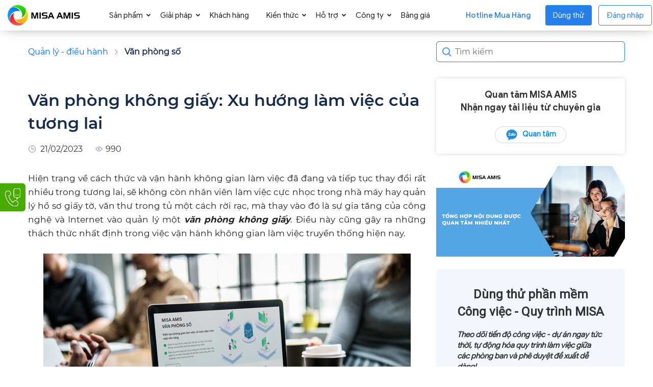

--- FILE ---
content_type: text/html; charset=UTF-8
request_url: https://amis.misa.vn/83424/van-phong-khong-giay/
body_size: 50116
content:
<!doctype html >
<!--[if IE 8]>    <html class="ie8" lang="en"> <![endif]-->
<!--[if IE 9]>    <html class="ie9" lang="en"> <![endif]-->
<!--[if gt IE 8]><!--> <html lang="vi"> <!--<![endif]-->
<head>
	<script defer type="text/javascript">
		(function(c,l,a,r,i,t,y){
			c[a]=c[a]||function(){(c[a].q=c[a].q||[]).push(arguments)};
			t=l.createElement(r);t.async=1;t.src="https://www.clarity.ms/tag/"+i;
			y=l.getElementsByTagName(r)[0];y.parentNode.insertBefore(t,y);
		})(window, document, "clarity", "script", "qj958tmj3q");
	</script>
	<!-- <script defer src="/sites/menu-sub/sub-menu.js?ver=3"></script> -->
		<!-- Google Tag Manager -->
	<script >
		(function (w, d, s, l, i) {
		w[l] = w[l] || []; w[l].push({
		'gtm.start':
		new Date().getTime(), event: 'gtm.js'
		}); var f = d.getElementsByTagName(s)[0],
		j = d.createElement(s), dl = l != 'dataLayer' ? '&l=' + l : ''; j.async = true; j.src =
		'https://www.googletagmanager.com/gtm.js?id=' + i + dl; f.parentNode.insertBefore(j, f);
		})(window, document, 'script', 'dataLayer', 'GTM-WPMWDJ9');
	</script>
	<!-- End Google Tag Manager -->
		
		
	<!-- [WEBSITE] - rel hreflang -->
	<link rel="alternate" hreflang="vi" href="https://amis.misa.vn/83424/van-phong-khong-giay/" />
	<link rel="alternate" hreflang="x-default" href="https://amis.misa.vn/83424/van-phong-khong-giay/" />
	<link rel="alternate" hreflang="vi-VN" href="https://amis.misa.vn/83424/van-phong-khong-giay/" />
	<!-- END  -->
	
	
	<!-- nmduc2 noindex /page/ and utm -->
		<!-- end -->
	
	<!-- nmduc2 add schema author -->
		<!-- end -->

	<!-- add font Preload for bài viết -->
			<!-- Preload các font Montserrat Regular -->
		<link rel="preload" href="/sites/library/fonts/Montserrat-Regular.woff2" as="font" type="font/woff2" crossorigin="anonymous">

		<!-- Preload các font Montserrat Medium -->
		<link rel="preload" href="/sites/library/fonts/Montserrat-Medium.woff2" as="font" type="font/woff2" crossorigin="anonymous">
	
		<!-- Preload các font Montserrat Bold -->
		<link rel="preload" href="/sites/library/fonts/Montserrat-Bold.woff2" as="font" type="font/woff2" crossorigin="anonymous">

		<!-- Preload các font Montserrat SemiBold -->
		<link rel="preload" href="/sites/library/fonts/Montserrat-SemiBold.woff2" as="font" type="font/woff2" crossorigin="anonymous">

		<!-- end add font Preload for bài viết  -->
	
	<!-- [WEBSITE] - Custom Canonical -->
	<link rel="canonical" href="https://amis.misa.vn/83424/van-phong-khong-giay/" />	<!-- END -->
		
	
	<!-- [WEBSITE] - Meta Keywords -->
		<meta name="keywords" content="văn phòng không giấy" />
		
	<!-- END -->
	<!-- hdanh1 add OG and twitter card -->
	
		
		<meta name="twitter:card" value="summary" />
	<meta name="twitter:title" value="Văn phòng không giấy: Xu hướng làm việc của tương lai" />
	<meta name="twitter:description" value="Hiện trạng về cách thức và vận hành không gian làm việc đã đang và tiếp tục thay đổi rất nhiều trong tương lai, sẽ không còn nhân viên làm việc cực nhọc trong nhà máy hay quản lý hồ&hellip;" />
	<meta name="twitter:image" value="/wp-content/uploads/2023/02/van-phong-khong-giay.jpg" />
	<meta property="og:locale" content="vi_VN" />
	<meta property="og:type" content="article" />
	<meta property="og:url" content="" />
	<meta property="article:author" content="https://amis.misa.vn/tac-gia/nguyen-phuong-anh/" />
	<meta property="article:section" content= "Văn phòng số" />
	<meta property="og:image" content= /wp-content/uploads/2023/02/van-phong-khong-giay-150x150.jpg />
	<meta property="og:image:width" content=150 />
    <meta property="og:image:height" content= 150 />
		<!-- END -->
	
	<!-- nmduc2 add favicon -->
	<link rel="icon" type="image/png" href="/wp-content/uploads/2020/12/favicon.ico" sizes="32x32" />
	<link rel="icon" type="image/png" href="/wp-content/uploads/2020/12/favicon.ico" sizes="192x192" />
	<link rel="apple-touch-icon" type="image/png" href="/wp-content/uploads/2020/12/favicon.ico" sizes="152x152" />
	<!-- End add favicon -->
	
	<!-- [WEBSITE] - Custom Title, Og:Title, Description & Og:Description -->
				<title>Văn phòng không giấy: Xu hướng làm việc của tương lai</title>
<link rel="preload" as="font" href="https://amis.misa.vn/sites/library/fonts/GoogleSans-Regular.ttf" crossorigin>
<link rel="preload" as="font" href="https://amis.misa.vn/sites/library/fonts/GoogleSans-Medium.ttf" crossorigin>
<link rel="preload" as="font" href="https://amis.misa.vn/sites/library/fonts/GoogleSans-Bold.ttf" crossorigin>
			<meta property="og:title" content="Văn phòng không giấy: Xu hướng làm việc của tương lai" />
					<meta name="description" content="Cách thức và vận hành môi trường làm việc đã đang và tiếp tục thay đổi với sự gia tăng của công nghệ trong việc quản lý văn phòng không giấy." />
			<meta property="og:description" content="Cách thức và vận hành môi trường làm việc đã đang và tiếp tục thay đổi với sự gia tăng của công nghệ trong việc quản lý văn phòng không giấy." />
		 
		<meta property="og:image" content="https://amis.misa.vn/wp-content/uploads/2023/02/van-phong-khong-giay.jpg" />
			<!-- END -->
	
	<!-- [WEBSITE] - Custom Meta Keywords -->
		<!-- END -->
	
	<!-- [WEBSITE] - Custom Web Push Notification -->
		<!-- END -->
	<!-- [WEBSITE] - Custom Propertises, SEO,... -->
	
	<meta name="DC.title" content="Phần mềm quản trị doanh nghiệp" />
	<meta name="author" content="a280004" />
	<meta name="geo.region" content="VN-HN" />
	<meta name="geo.placename" content="Hà Nội" />
	<meta name="geo.position" content="21.03012;105.782613" />
	<meta name="ICBM" content="21.03012, 105.782613" />
	<!-- END -->
	
	<!-- [WEBSITE] - Insert Third Party -->	
	<!-- Google Site Verification -->
	<meta name="google-site-verification" content="ltXmXz3HpJ68b24ZNwkZ4dt6-L7NwRfQv0o3voZ_uyo" />
	<!-- End Google Site Verification -->
	
	<!-- Google Site Verification News -->
	<!--<meta name="google-site-verification" content="Y7zv8lOF9IkOxakyPPkTlvjcGlA3KXrYDJWPg25vJxI" />-->
	<!-- End Google Site Verification News -->
	
	<!-- DMCA Site Verification -->
	<meta name='dmca-site-verification' content='WThnT3ZVM1QzcFloUXkvS1U4ZW9tZz090' />	
	<!-- End DMCA Site Verification -->
	
	<!-- Facebook Domain Verification -->
	<meta name="facebook-domain-verification" content="egmq5f59gw9rmrp4obvohfikzy19pa" />
	<!-- End Facebook Domain Verification -->
	
	<!-- Verify Social Pinterest -->
	<meta name="p:domain_verify" content="7ba241329cfdecadd71902775ab031cd"/>
	<!-- End Verify Social Pinterest -->
	

	
	<!-- Schema -->
		<!-- End Schema -->
	
	<!-- Schema FAQs -->
				<!-- End Schema -->
	<!-- END -->
	
	<meta charset="UTF-8" />
    <meta name="viewport" content="width=device-width, initial-scale=1.0">
    <link rel="pingback" href="https://amis.misa.vn/xmlrpc.php" />
	
    		    <!-- PVC Template -->
    <script type="text/template" id="pvc-stats-view-template">
    <i class="pvc-stats-icon medium" aria-hidden="true"><svg xmlns="http://www.w3.org/2000/svg" version="1.0" viewBox="0 0 502 315" preserveAspectRatio="xMidYMid meet"><g transform="translate(0,332) scale(0.1,-0.1)" fill="" stroke="none"><path d="M2394 3279 l-29 -30 -3 -207 c-2 -182 0 -211 15 -242 39 -76 157 -76 196 0 15 31 17 60 15 243 l-3 209 -33 29 c-26 23 -41 29 -80 29 -41 0 -53 -5 -78 -31z"/><path d="M3085 3251 c-45 -19 -58 -50 -96 -229 -47 -217 -49 -260 -13 -295 52 -53 146 -42 177 20 16 31 87 366 87 410 0 70 -86 122 -155 94z"/><path d="M1751 3234 c-13 -9 -29 -31 -37 -50 -12 -29 -10 -49 21 -204 19 -94 39 -189 45 -210 14 -50 54 -80 110 -80 34 0 48 6 76 34 21 21 34 44 34 59 0 14 -18 113 -40 219 -37 178 -43 195 -70 221 -36 32 -101 37 -139 11z"/><path d="M1163 3073 c-36 -7 -73 -59 -73 -102 0 -56 133 -378 171 -413 34 -32 83 -37 129 -13 70 36 67 87 -16 290 -86 209 -89 214 -129 231 -35 14 -42 15 -82 7z"/><path d="M3689 3066 c-15 -9 -33 -30 -42 -48 -48 -103 -147 -355 -147 -375 0 -98 131 -148 192 -74 13 15 57 108 97 206 80 196 84 226 37 273 -30 30 -99 39 -137 18z"/><path d="M583 2784 c-38 -19 -67 -74 -58 -113 9 -42 211 -354 242 -373 16 -10 45 -18 66 -18 51 0 107 52 107 100 0 39 -1 41 -124 234 -80 126 -108 162 -133 173 -41 17 -61 16 -100 -3z"/><path d="M4250 2784 c-14 -9 -74 -91 -133 -183 -95 -150 -107 -173 -107 -213 0 -55 33 -94 87 -104 67 -13 90 8 211 198 130 202 137 225 78 284 -27 27 -42 34 -72 34 -22 0 -50 -8 -64 -16z"/><path d="M2275 2693 c-553 -48 -1095 -270 -1585 -649 -135 -104 -459 -423 -483 -476 -23 -49 -22 -139 2 -186 73 -142 361 -457 571 -626 285 -228 642 -407 990 -497 242 -63 336 -73 660 -74 310 0 370 5 595 52 535 111 1045 392 1455 803 122 121 250 273 275 326 19 41 19 137 0 174 -41 79 -309 363 -465 492 -447 370 -946 591 -1479 653 -113 14 -422 18 -536 8z m395 -428 c171 -34 330 -124 456 -258 112 -119 167 -219 211 -378 27 -96 24 -300 -5 -401 -72 -255 -236 -447 -474 -557 -132 -62 -201 -76 -368 -76 -167 0 -236 14 -368 76 -213 98 -373 271 -451 485 -162 444 86 934 547 1084 153 49 292 57 452 25z m909 -232 c222 -123 408 -262 593 -441 76 -74 138 -139 138 -144 0 -16 -233 -242 -330 -319 -155 -123 -309 -223 -461 -299 l-81 -41 32 46 c18 26 49 83 70 128 143 306 141 649 -6 957 -25 52 -61 116 -79 142 l-34 47 45 -20 c26 -10 76 -36 113 -56z m-2057 25 c-40 -58 -105 -190 -130 -263 -110 -324 -59 -707 132 -981 25 -35 42 -64 37 -64 -19 0 -241 119 -326 174 -188 122 -406 314 -532 468 l-58 71 108 103 c185 178 428 349 672 473 66 33 121 60 123 61 2 0 -10 -19 -26 -42z"/><path d="M2375 1950 c-198 -44 -350 -190 -395 -379 -18 -76 -8 -221 19 -290 114 -284 457 -406 731 -260 98 52 188 154 231 260 27 69 37 214 19 290 -38 163 -166 304 -326 360 -67 23 -215 33 -279 19z"/></g></svg></i> 
	 <%= total_view %> 	<% if ( today_view > 0 ) { %>
		<span class="views_today">,  <%= today_view %> </span>
	<% } %>
	</span>
	</script>
		    <meta name='robots' content='index, follow, max-image-preview:large, max-snippet:-1, max-video-preview:-1' />
	<style>img:is([sizes="auto" i], [sizes^="auto," i]) { contain-intrinsic-size: 3000px 1500px }</style>
	
<!-- Google Tag Manager for WordPress by gtm4wp.com -->
<script data-cfasync="false" data-pagespeed-no-defer>
	var gtm4wp_datalayer_name = "dataLayer";
	var dataLayer = dataLayer || [];
</script>
<!-- End Google Tag Manager for WordPress by gtm4wp.com --><link rel="preload" href="https://amis.misa.vn/wp-includes/js/jquery/jquery.min.js" as="script">
	<!-- This site is optimized with the Yoast SEO plugin v22.9 - https://yoast.com/wordpress/plugins/seo/ -->
	<meta property="og:locale" content="vi_VN" />
	<meta property="og:type" content="article" />
	<meta property="og:title" content="Văn phòng không giấy: Xu hướng làm việc của tương lai" />
	<meta property="og:description" content="Cách thức và vận hành môi trường làm việc đã đang và tiếp tục thay đổi với sự gia tăng của công nghệ trong việc quản lý văn phòng không giấy." />
	<meta property="og:url" content="https://amis.misa.vn/83424/van-phong-khong-giay/" />
	<meta property="og:site_name" content="NỀN TẢNG QUẢN TRỊ DOANH NGHIỆP HỢP NHẤT MISA AMIS" />
	<meta property="article:published_time" content="2023-02-21T01:00:16+00:00" />
	<meta property="article:modified_time" content="2025-08-27T02:40:35+00:00" />
	<meta property="og:image" content="https://amis.misa.vn/wp-content/uploads/2023/02/van-phong-khong-giay.jpg" />
	<meta property="og:image:width" content="900" />
	<meta property="og:image:height" content="471" />
	<meta property="og:image:type" content="image/jpeg" />
	<meta name="author" content="Anh Tuấn Nguyễn" />
	<meta name="twitter:card" content="summary_large_image" />
	<meta name="twitter:label1" content="Được viết bởi" />
	<meta name="twitter:data1" content="Anh Tuấn Nguyễn" />
	<meta name="twitter:label2" content="Ước tính thời gian đọc" />
	<meta name="twitter:data2" content="12 phút" />
	<!-- / Yoast SEO plugin. -->



<link rel="alternate" type="application/rss+xml" title="Dòng thông tin NỀN TẢNG QUẢN TRỊ DOANH NGHIỆP HỢP NHẤT MISA AMIS &raquo;" href="https://amis.misa.vn/feed/" />
<link rel="alternate" type="application/rss+xml" title="Dòng phản hồi NỀN TẢNG QUẢN TRỊ DOANH NGHIỆP HỢP NHẤT MISA AMIS &raquo;" href="https://amis.misa.vn/comments/feed/" />
<link rel="alternate" type="application/rss+xml" title="NỀN TẢNG QUẢN TRỊ DOANH NGHIỆP HỢP NHẤT MISA AMIS &raquo; Văn phòng không giấy: Xu hướng làm việc của tương lai Dòng phản hồi" href="https://amis.misa.vn/83424/van-phong-khong-giay/feed/" />
<link rel='stylesheet' id='wp-block-library-css' href='https://amis.misa.vn/wp-includes/css/dist/block-library/style.min.css?ver=6.8.1' type='text/css' media='all' />
<style id='classic-theme-styles-inline-css' type='text/css'>
/*! This file is auto-generated */
.wp-block-button__link{color:#fff;background-color:#32373c;border-radius:9999px;box-shadow:none;text-decoration:none;padding:calc(.667em + 2px) calc(1.333em + 2px);font-size:1.125em}.wp-block-file__button{background:#32373c;color:#fff;text-decoration:none}
</style>
<style id='global-styles-inline-css' type='text/css'>
:root{--wp--preset--aspect-ratio--square: 1;--wp--preset--aspect-ratio--4-3: 4/3;--wp--preset--aspect-ratio--3-4: 3/4;--wp--preset--aspect-ratio--3-2: 3/2;--wp--preset--aspect-ratio--2-3: 2/3;--wp--preset--aspect-ratio--16-9: 16/9;--wp--preset--aspect-ratio--9-16: 9/16;--wp--preset--color--black: #000000;--wp--preset--color--cyan-bluish-gray: #abb8c3;--wp--preset--color--white: #ffffff;--wp--preset--color--pale-pink: #f78da7;--wp--preset--color--vivid-red: #cf2e2e;--wp--preset--color--luminous-vivid-orange: #ff6900;--wp--preset--color--luminous-vivid-amber: #fcb900;--wp--preset--color--light-green-cyan: #7bdcb5;--wp--preset--color--vivid-green-cyan: #00d084;--wp--preset--color--pale-cyan-blue: #8ed1fc;--wp--preset--color--vivid-cyan-blue: #0693e3;--wp--preset--color--vivid-purple: #9b51e0;--wp--preset--gradient--vivid-cyan-blue-to-vivid-purple: linear-gradient(135deg,rgba(6,147,227,1) 0%,rgb(155,81,224) 100%);--wp--preset--gradient--light-green-cyan-to-vivid-green-cyan: linear-gradient(135deg,rgb(122,220,180) 0%,rgb(0,208,130) 100%);--wp--preset--gradient--luminous-vivid-amber-to-luminous-vivid-orange: linear-gradient(135deg,rgba(252,185,0,1) 0%,rgba(255,105,0,1) 100%);--wp--preset--gradient--luminous-vivid-orange-to-vivid-red: linear-gradient(135deg,rgba(255,105,0,1) 0%,rgb(207,46,46) 100%);--wp--preset--gradient--very-light-gray-to-cyan-bluish-gray: linear-gradient(135deg,rgb(238,238,238) 0%,rgb(169,184,195) 100%);--wp--preset--gradient--cool-to-warm-spectrum: linear-gradient(135deg,rgb(74,234,220) 0%,rgb(151,120,209) 20%,rgb(207,42,186) 40%,rgb(238,44,130) 60%,rgb(251,105,98) 80%,rgb(254,248,76) 100%);--wp--preset--gradient--blush-light-purple: linear-gradient(135deg,rgb(255,206,236) 0%,rgb(152,150,240) 100%);--wp--preset--gradient--blush-bordeaux: linear-gradient(135deg,rgb(254,205,165) 0%,rgb(254,45,45) 50%,rgb(107,0,62) 100%);--wp--preset--gradient--luminous-dusk: linear-gradient(135deg,rgb(255,203,112) 0%,rgb(199,81,192) 50%,rgb(65,88,208) 100%);--wp--preset--gradient--pale-ocean: linear-gradient(135deg,rgb(255,245,203) 0%,rgb(182,227,212) 50%,rgb(51,167,181) 100%);--wp--preset--gradient--electric-grass: linear-gradient(135deg,rgb(202,248,128) 0%,rgb(113,206,126) 100%);--wp--preset--gradient--midnight: linear-gradient(135deg,rgb(2,3,129) 0%,rgb(40,116,252) 100%);--wp--preset--font-size--small: 11px;--wp--preset--font-size--medium: 20px;--wp--preset--font-size--large: 32px;--wp--preset--font-size--x-large: 42px;--wp--preset--font-size--regular: 15px;--wp--preset--font-size--larger: 50px;--wp--preset--spacing--20: 0.44rem;--wp--preset--spacing--30: 0.67rem;--wp--preset--spacing--40: 1rem;--wp--preset--spacing--50: 1.5rem;--wp--preset--spacing--60: 2.25rem;--wp--preset--spacing--70: 3.38rem;--wp--preset--spacing--80: 5.06rem;--wp--preset--shadow--natural: 6px 6px 9px rgba(0, 0, 0, 0.2);--wp--preset--shadow--deep: 12px 12px 50px rgba(0, 0, 0, 0.4);--wp--preset--shadow--sharp: 6px 6px 0px rgba(0, 0, 0, 0.2);--wp--preset--shadow--outlined: 6px 6px 0px -3px rgba(255, 255, 255, 1), 6px 6px rgba(0, 0, 0, 1);--wp--preset--shadow--crisp: 6px 6px 0px rgba(0, 0, 0, 1);}:where(.is-layout-flex){gap: 0.5em;}:where(.is-layout-grid){gap: 0.5em;}body .is-layout-flex{display: flex;}.is-layout-flex{flex-wrap: wrap;align-items: center;}.is-layout-flex > :is(*, div){margin: 0;}body .is-layout-grid{display: grid;}.is-layout-grid > :is(*, div){margin: 0;}:where(.wp-block-columns.is-layout-flex){gap: 2em;}:where(.wp-block-columns.is-layout-grid){gap: 2em;}:where(.wp-block-post-template.is-layout-flex){gap: 1.25em;}:where(.wp-block-post-template.is-layout-grid){gap: 1.25em;}.has-black-color{color: var(--wp--preset--color--black) !important;}.has-cyan-bluish-gray-color{color: var(--wp--preset--color--cyan-bluish-gray) !important;}.has-white-color{color: var(--wp--preset--color--white) !important;}.has-pale-pink-color{color: var(--wp--preset--color--pale-pink) !important;}.has-vivid-red-color{color: var(--wp--preset--color--vivid-red) !important;}.has-luminous-vivid-orange-color{color: var(--wp--preset--color--luminous-vivid-orange) !important;}.has-luminous-vivid-amber-color{color: var(--wp--preset--color--luminous-vivid-amber) !important;}.has-light-green-cyan-color{color: var(--wp--preset--color--light-green-cyan) !important;}.has-vivid-green-cyan-color{color: var(--wp--preset--color--vivid-green-cyan) !important;}.has-pale-cyan-blue-color{color: var(--wp--preset--color--pale-cyan-blue) !important;}.has-vivid-cyan-blue-color{color: var(--wp--preset--color--vivid-cyan-blue) !important;}.has-vivid-purple-color{color: var(--wp--preset--color--vivid-purple) !important;}.has-black-background-color{background-color: var(--wp--preset--color--black) !important;}.has-cyan-bluish-gray-background-color{background-color: var(--wp--preset--color--cyan-bluish-gray) !important;}.has-white-background-color{background-color: var(--wp--preset--color--white) !important;}.has-pale-pink-background-color{background-color: var(--wp--preset--color--pale-pink) !important;}.has-vivid-red-background-color{background-color: var(--wp--preset--color--vivid-red) !important;}.has-luminous-vivid-orange-background-color{background-color: var(--wp--preset--color--luminous-vivid-orange) !important;}.has-luminous-vivid-amber-background-color{background-color: var(--wp--preset--color--luminous-vivid-amber) !important;}.has-light-green-cyan-background-color{background-color: var(--wp--preset--color--light-green-cyan) !important;}.has-vivid-green-cyan-background-color{background-color: var(--wp--preset--color--vivid-green-cyan) !important;}.has-pale-cyan-blue-background-color{background-color: var(--wp--preset--color--pale-cyan-blue) !important;}.has-vivid-cyan-blue-background-color{background-color: var(--wp--preset--color--vivid-cyan-blue) !important;}.has-vivid-purple-background-color{background-color: var(--wp--preset--color--vivid-purple) !important;}.has-black-border-color{border-color: var(--wp--preset--color--black) !important;}.has-cyan-bluish-gray-border-color{border-color: var(--wp--preset--color--cyan-bluish-gray) !important;}.has-white-border-color{border-color: var(--wp--preset--color--white) !important;}.has-pale-pink-border-color{border-color: var(--wp--preset--color--pale-pink) !important;}.has-vivid-red-border-color{border-color: var(--wp--preset--color--vivid-red) !important;}.has-luminous-vivid-orange-border-color{border-color: var(--wp--preset--color--luminous-vivid-orange) !important;}.has-luminous-vivid-amber-border-color{border-color: var(--wp--preset--color--luminous-vivid-amber) !important;}.has-light-green-cyan-border-color{border-color: var(--wp--preset--color--light-green-cyan) !important;}.has-vivid-green-cyan-border-color{border-color: var(--wp--preset--color--vivid-green-cyan) !important;}.has-pale-cyan-blue-border-color{border-color: var(--wp--preset--color--pale-cyan-blue) !important;}.has-vivid-cyan-blue-border-color{border-color: var(--wp--preset--color--vivid-cyan-blue) !important;}.has-vivid-purple-border-color{border-color: var(--wp--preset--color--vivid-purple) !important;}.has-vivid-cyan-blue-to-vivid-purple-gradient-background{background: var(--wp--preset--gradient--vivid-cyan-blue-to-vivid-purple) !important;}.has-light-green-cyan-to-vivid-green-cyan-gradient-background{background: var(--wp--preset--gradient--light-green-cyan-to-vivid-green-cyan) !important;}.has-luminous-vivid-amber-to-luminous-vivid-orange-gradient-background{background: var(--wp--preset--gradient--luminous-vivid-amber-to-luminous-vivid-orange) !important;}.has-luminous-vivid-orange-to-vivid-red-gradient-background{background: var(--wp--preset--gradient--luminous-vivid-orange-to-vivid-red) !important;}.has-very-light-gray-to-cyan-bluish-gray-gradient-background{background: var(--wp--preset--gradient--very-light-gray-to-cyan-bluish-gray) !important;}.has-cool-to-warm-spectrum-gradient-background{background: var(--wp--preset--gradient--cool-to-warm-spectrum) !important;}.has-blush-light-purple-gradient-background{background: var(--wp--preset--gradient--blush-light-purple) !important;}.has-blush-bordeaux-gradient-background{background: var(--wp--preset--gradient--blush-bordeaux) !important;}.has-luminous-dusk-gradient-background{background: var(--wp--preset--gradient--luminous-dusk) !important;}.has-pale-ocean-gradient-background{background: var(--wp--preset--gradient--pale-ocean) !important;}.has-electric-grass-gradient-background{background: var(--wp--preset--gradient--electric-grass) !important;}.has-midnight-gradient-background{background: var(--wp--preset--gradient--midnight) !important;}.has-small-font-size{font-size: var(--wp--preset--font-size--small) !important;}.has-medium-font-size{font-size: var(--wp--preset--font-size--medium) !important;}.has-large-font-size{font-size: var(--wp--preset--font-size--large) !important;}.has-x-large-font-size{font-size: var(--wp--preset--font-size--x-large) !important;}
:where(.wp-block-post-template.is-layout-flex){gap: 1.25em;}:where(.wp-block-post-template.is-layout-grid){gap: 1.25em;}
:where(.wp-block-columns.is-layout-flex){gap: 2em;}:where(.wp-block-columns.is-layout-grid){gap: 2em;}
:root :where(.wp-block-pullquote){font-size: 1.5em;line-height: 1.6;}
</style>
<link rel='stylesheet' id='agp-core-repeater-css-css' href='/wp-content/plugins/agp-font-awesome-collection/assets/repeater/css/style.css?ver=6.8.1' type='text/css' media='all' />
<link rel='stylesheet' id='fac-css-css' href='/wp-content/plugins/agp-font-awesome-collection/assets/css/style.min.css?ver=6.8.1' type='text/css' media='all' />
<link rel='stylesheet' id='custom-button-style-css' href='/wp-content/plugins/nmd-source-code/css/custom-button.css?ver=6.8.1' type='text/css' media='all' />
<link rel='stylesheet' id='a3-pvc-style-css' href='/wp-content/plugins/page-views-count/assets/css/style.min.css?ver=2.8.1' type='text/css' media='all' />
<link rel='stylesheet' id='repeater-style-css' href='/wp-content/plugins/post-mamage/repeater-style.css?ver=6.8.1' type='text/css' media='all' />
<link rel='stylesheet' id='ivory-search-styles-css' href='/wp-content/plugins/add-search-to-menu/public/css/ivory-search.min.css?ver=4.6.4' type='text/css' media='all' />
<link rel='stylesheet' id='polylang-hybrid-switcher-css' href='/wp-content/themes/Newspaper12.7.3-child/hybrid-translate/hybrid-language-switcher.css?ver=2.2.3' type='text/css' media='all' />
<link rel='stylesheet' id='td-plugin-multi-purpose-css' href='/wp-content/plugins/td-composer/td-multi-purpose/style.css?ver=7cd248d7ca13c255207c3f8b916c3f00' type='text/css' media='all' />
<link rel='stylesheet' id='wpoa-style-css' href='/wp-content/plugins/MISA-ID/wp-oauth.css?ver=6.8.1' type='text/css' media='all' />
<link rel='stylesheet' id='a3pvc-css' href='/wp-content/uploads/sass/pvc.min.css?ver=1722413078' type='text/css' media='all' />
<link rel='stylesheet' id='td-theme-css' href='/wp-content/themes/Newspaper12.7.3/style.css?ver=12.7.3' type='text/css' media='all' />
<style id='td-theme-inline-css' type='text/css'>@media (max-width:767px){.td-header-desktop-wrap{display:none}}@media (min-width:767px){.td-header-mobile-wrap{display:none}}</style>
<link rel='stylesheet' id='td-theme-child-css' href='/wp-content/themes/Newspaper12.7.3-child/style.css?ver=12.7.3c' type='text/css' media='all' />
<link rel='stylesheet' id='td-standard-pack-framework-front-style-css' href='/wp-content/plugins/td-standard-pack/Newspaper/assets/css/td_standard_pack_main.css?ver=c12e6da63ed2f212e87e44e5e9b9a302' type='text/css' media='all' />
<style id='rocket-lazyload-inline-css' type='text/css'>
.rll-youtube-player{position:relative;padding-bottom:56.23%;height:0;overflow:hidden;max-width:100%;}.rll-youtube-player iframe{position:absolute;top:0;left:0;width:100%;height:100%;z-index:100;background:0 0}.rll-youtube-player img{bottom:0;display:block;left:0;margin:auto;max-width:100%;width:100%;position:absolute;right:0;top:0;border:none;height:auto;cursor:pointer;-webkit-transition:.4s all;-moz-transition:.4s all;transition:.4s all}.rll-youtube-player img:hover{-webkit-filter:brightness(75%)}.rll-youtube-player .play{height:72px;width:72px;left:50%;top:50%;margin-left:-36px;margin-top:-36px;position:absolute;background:url(/wp-content/plugins/rocket-lazy-load/assets/img/youtube.png) no-repeat;cursor:pointer}
</style>

<script>
if (document.location.protocol != "https:") {
    document.location = document.URL.replace(/^http:/i, "https:");
}
</script>
<script type="text/javascript" src="https://amis.misa.vn/sites/amis/js/library/lottie-player.js" id="lottie-player-js"></script>
<script type="text/javascript" src="https://amis.misa.vn/wp-includes/js/jquery/jquery.min.js?ver=3.7.1" id="jquery-core-js"></script>
<script type="text/javascript" src="https://amis.misa.vn/wp-includes/js/jquery/jquery-migrate.min.js?ver=3.4.1" id="jquery-migrate-js"></script>
<script type="text/javascript" src="/wp-content/plugins/agp-font-awesome-collection/assets/repeater/js/main.js?ver=6.8.1" id="agp-core-repeater-js"></script>
<script type="text/javascript" src="/wp-content/plugins/agp-font-awesome-collection/assets/libs/jquery.mobile.min.js?ver=6.8.1" id="fac-mobile-js"></script>
<script type="text/javascript" src="/wp-content/plugins/agp-font-awesome-collection/assets/libs/responsiveslides.min.js?ver=6.8.1" id="fac-slider-js"></script>
<script type="text/javascript" src="/wp-content/plugins/agp-font-awesome-collection/assets/js/main.min.js?ver=6.8.1" id="fac-js"></script>
<script type="text/javascript" id="wpoa-cvars-js-extra">
/* <![CDATA[ */
var wpoa_cvars = {"ajaxurl":"https:\/\/amis.misa.vn\/wp-admin\/admin-ajax.php","template_directory":"\/wp-content\/themes\/Newspaper12.7.3","stylesheet_directory":"\/wp-content\/themes\/Newspaper12.7.3-child","plugins_url":"\/wp-content\/plugins","plugin_dir_url":"\/wp-content\/plugins\/MISA-ID\/","url":"https:\/\/amis.misa.vn","logout_url":"https:\/\/amis.misa.vn\/wp_login\/?action=logout&_wpnonce=87b3b2a95e","show_login_messages":"1","logout_inactive_users":"0","logged_in":""};
/* ]]> */
</script>
<script type="text/javascript" src="/wp-content/plugins/MISA-ID/cvars.js?ver=6.8.1" id="wpoa-cvars-js"></script>
<script type="text/javascript" src="/wp-content/plugins/MISA-ID/wp-oauth.js?ver=6.8.1" id="wpoa-script-js"></script>
<link rel="https://api.w.org/" href="https://amis.misa.vn/wp-json/" /><link rel="alternate" title="JSON" type="application/json" href="https://amis.misa.vn/wp-json/wp/v2/posts/83424" /><link rel="EditURI" type="application/rsd+xml" title="RSD" href="https://amis.misa.vn/xmlrpc.php?rsd" />
<meta name="generator" content="WordPress 6.8.1" />
<link rel='shortlink' href='https://amis.misa.vn/?p=83424' />
<link rel="alternate" title="oEmbed (JSON)" type="application/json+oembed" href="https://amis.misa.vn/wp-json/oembed/1.0/embed?url=https%3A%2F%2Famis.misa.vn%2F83424%2Fvan-phong-khong-giay%2F" />
<link rel="alternate" title="oEmbed (XML)" type="text/xml+oembed" href="https://amis.misa.vn/wp-json/oembed/1.0/embed?url=https%3A%2F%2Famis.misa.vn%2F83424%2Fvan-phong-khong-giay%2F&#038;format=xml" />

<!-- This site is using AdRotate v5.9.1.1 to display their advertisements - https://ajdg.solutions/ -->
<!-- AdRotate CSS -->
<style type="text/css" media="screen">
	.g { margin:0px; padding:0px; overflow:hidden; line-height:1; zoom:1; }
	.g img { height:auto; }
	.g-col { position:relative; float:left; }
	.g-col:first-child { margin-left: 0; }
	.g-col:last-child { margin-right: 0; }
	.g-1 { margin:0px;  float:left; clear:left; }
	.g-64 { min-width:0px; max-width:1456px; }
	.b-64 { margin:0px; }
	@media only screen and (max-width: 480px) {
		.g-col, .g-dyn, .g-single { width:100%; margin-left:0; margin-right:0; }
	}
</style>
<!-- /AdRotate CSS -->


<!-- Google Tag Manager for WordPress by gtm4wp.com -->
<!-- GTM Container placement set to off -->
<script data-cfasync="false" data-pagespeed-no-defer type="text/javascript">
	var dataLayer_content = {"pageTitle":"Văn phòng không giấy: Xu hướng làm việc của tương lai","pagePostType":"post","pagePostType2":"single-post","pageCategory":["giai-phap-van-phong-so"],"pageAttributes":["van-phong-so"],"pagePostAuthorID":154,"pagePostAuthor":"Anh Tuấn Nguyễn","pagePostDate":"21\/02\/2023","pagePostDateYear":"2023","pagePostDateMonth":"02","pagePostDateDay":"21","pagePostDateDayName":"Thứ Ba","pagePostDateHour":"08","pagePostDateMinute":"00","pagePostDateIso":"2023-02-21T08:00:16+07:00","pagePostDateUnix":1676966416,"pagePostTerms":{"category":["Văn phòng số"],"post_tag":["văn phòng số"],"language":["Tiếng Việt"],"meta":{"post_views_count":"990","yasr_schema_additional_fields":"a:1:{s:17:\"yasr_schema_title\";s:0:\"\";}","tdc_dirty_content":"1","tdc_icon_fonts":"a:0:{}","more_knowledge":"1","faqs":"","beginner_guide_icon_guide":"key","beginner_guide_url_guide":"","beginner_guide_text_guide":"","beginner_guide_text_guide_url":"","beginner_guide_rel_url":"dofollow","beginner_guide":"","related_post":"","more_knowledge_0_title_more_knowledge":"Môi trường làm việc số và môi trường truyền thống: Những điểm khác biệt cốt lõi","more_knowledge_0_url_more_knowledge":"https:\/\/amis.misa.vn\/14341\/moi-truong-lam-viec-so\/","more_knowledge_0_rel_url":"nofollow","yasr_overall_rating":"5","authors_selection":"169391","is_emagazine":"0"}},"postCountOnPage":1,"postCountTotal":1,"postID":83424,"postFormat":"standard"};
	dataLayer.push( dataLayer_content );
</script>
<script>
	console.warn && console.warn("[GTM4WP] Google Tag Manager container code placement set to OFF !!!");
	console.warn && console.warn("[GTM4WP] Data layer codes are active but GTM container must be loaded using custom coding !!!");
</script>
<!-- End Google Tag Manager for WordPress by gtm4wp.com -->
<!-- Schema & Structured Data For WP v1.38.1 - -->
<script type="application/ld+json" class="saswp-schema-markup-output">
[{
    "@context": "https://schema.org/",
    "@type": "Article",
    "@id": "https://amis.misa.vn/83424/van-phong-khong-giay/#Article",
    "url": "https://amis.misa.vn/83424/van-phong-khong-giay/",
    "inLanguage": "vi",
    "mainEntityOfPage": "https://amis.misa.vn/83424/van-phong-khong-giay/",
    "headline": "Văn phòng không giấy: Xu hướng làm việc của tương lai",
    "description": "Cách thức và vận hành môi trường làm việc đã đang và tiếp tục thay đổi với sự gia tăng của công nghệ trong việc quản lý văn phòng không giấy.",
    "articleBody": "Hiện trạng về cách thức và vận hành không gian làm việc đã đang và tiếp tục thay đổi rất nhiều trong tương lai, sẽ không còn nhân viên làm việc cực nhọc trong nhà máy hay quản lý hồ sơ giấy tờ, văn thư trong tủ một cách rời rạc, mà thay vào đó là sự gia tăng của công nghệ và Internet vào quản lý một văn phòng không giấy. Điều này cũng gây ra những thách thức nhất định trong việc vận hành không gian làm việc truyền thống hiện nay.        Văn phòng không giấy là xu hướng mới mà các doanh nghiệp cần triển khai trong tương lai  I. Nhìn lại cách thức vận hành không gian làm việc truyền thống  Không gian làm việc truyền thống là mô hình quen thuộc, có tính đặc thù với chức năng sở hữu và quản lý chỉ thuộc duy nhất về một doanh nghiệp. Với cách thức vận hành loại hình làm việc này chỉ có một công cụ duy nhất gắn liền là sổ bút, giấy tờ bằng giấy, lưu trữ nhiều tài liệu trong tủ. Việc này sẽ là một bài toán đối với các doanh nghiệp có quy mô lớn khi phải quản lý và giám sát mất thời gian, hiệu suất nhân viên không cao.   Quản lý vận hành văn phòng truyền thống cũng có những ưu điểm như có sẵn một cơ cấu quản lý rõ ràng, giúp cho việc quản lý và điều khiển dễ dàng hơn, và có thể tạo ra một môi trường làm việc chuyên nghiệp và chặt chẽ. Tuy nhiên, môi trường làm việc truyền thống sẽ hạn chế sự sự linh hoạt và tự do của nhân viên.       Văn phòng truyền thống có nhược điểm lớn là nhiều thủ tục, giẩy tờ, quy trình làm việc thường xuyên chậm trễ  Không gian làm việc truyền thống đã có sự thay đổi trong cách vận hành trong những năm gần đây. Với sự phát triển của công nghệ và thay đổi trong phong cách làm việc của con người, nhiều doanh nghiệp và tổ chức đã bắt đầu chuyển đổi đến mô hình làm việc mới: Văn phòng không giấy.  Các doanh nghiệp dần chuyển sang tập trung vào việc cải thiện hiệu quả sản xuất bằng cách tạo ra môi trường làm việc linh hoạt và tùy biến hơn cho nhân viên của họ. Điều này có thể bao gồm việc sử dụng các công cụ và phần mềm công nghệ mới để tăng cường tính linh hoạt và hiệu quả công việc, hoặc việc tạo ra môi trường làm việc tự do và phù hợp hơn cho nhân viên.    II. Những bất cập khi vận hành không gian làm việc truyền thống  1. Quá tải thông tin, hồ sơ tài liệu giấy, việc lưu trữ khó khăn  Công tác vận hành quản lý tài liệu văn bản, hồ sơ, giấy tờ theo cách quản lý truyền thống đã có nhiều hạn chế:       \t Thiết bị kỹ thuật phục vụ công tác xử lý lưu trữ còn thủ công, mất nhiều thời gian trong quản lý giấy tờ.    \tCác công văn đến và đi chủ yếu được lưu trữ trên các hồ sơ giấy theo một biểu mẫu chung.   \tCác loại giấy tờ sau khi được xử lý thường được phân loại sắp xếp theo các tệp hồ sơ tại các kệ tủ trong kho phục vụ cho việc tìm kiếm. Quá trình tìm kiếm tài liệu chậm, không tối ưu trong việc quản lý.     Những vấn đề này khiến việc tìm kiếm giấy tờ thường mất thời gian và công sức, khối lượng giấy tờ tăng, diện tích lưu kho bị quá tải và mất mát thất lạc công văn dễ xảy ra.        Một số bất cập của văn phòng truyền thống ảnh hưởng tiêu cực đến sự phát triển của doanh nghiệp  Quá trình phê duyệt hồ sơ, công văn cũng phải thông qua nhiều khâu, lặp đi lặp lại và được thực hiện thủ công nên mất nhiều thời gian, ảnh hưởng tới hiệu suất và thời gian xử lý hồ sơ. Vấn đề này gây ra tình trạng chậm trễ hoặc hoặc chồng chéo ảnh hưởng đến hiệu quả công việc.       2. Mất nhiều thời gian, công sức và kinh phí  Các công việc đều được lưu trữ bằng giấy từ các thông tin ghi chép đến công văn, văn bản và tài liệu… nên doanh nghiệp sẽ phải chịu một khoản chi phí lớn. Bên cạnh đó, thời gian nhân viên bàn giấy có thể lãng phí khoảng nửa giờ để tìm kiếm tài liệu lưu trữ trong tủ và giành một giờ để thực hiện lặp lại các công việc mà đồng nghiệp đang thực hiện.     3. Hiệu quả công việc thấp, ảnh hưởng đến môi trường  Công tác quản lý văn phòng truyền thống nhiều giấy tờ không chỉ ảnh hưởng đến sự thay đổi và phát triển của doanh nghiệp mà còn gián tiếp ảnh hưởng đến môi trường khi phải sử dụng số lượng giấy lớn dẫn đến việc chặt phá nhiều cây cối để làm giấy.     III. Doanh nghiệp đang và sẽ gặp phải những khó khăn gì khi vận hành không gian làm việc truyền thống  Việc quản lý vận hành không gian làm việc truyền thống có thể gặp một số khó khăn như:       \tGiới hạn sự linh hoạt: Môi trường làm việc truyền thống có thể giới hạn sự linh hoạt và tự do của nhân viên, loại bỏ khả năng cho họ làm việc từ xa hoặc trong môi trường làm việc linh hoạt.   \tKhông phù hợp với những yêu cầu làm việc hiện đại: Môi trường làm việc truyền thống có thể không phù hợp với những yêu cầu làm việc hiện đại, như làm việc từ xa hoặc cần sự linh hoạt trong quản lý thời gian.   \tKhông thể tận dụng công nghệ hiện đại: Trong môi trường làm việc truyền thống, không có sự tận dụng đầy đủ của công nghệ Văn phòng số hiện đại như: phần mềm quản lý quy trình, quản lý dự án,...gây ra giới hạn hiệu suất và năng suất của nhân viên.   \tKhó khăn trong việc thay đổi: Vì môi trường làm việc truyền thống có tính chất chặt chẽ và cố định, việc thay đổi trong môi trường này có thể gặp một số khó khăn như: Khó khăn trong việc thay đổi văn hóa công ty, khó khăn trong việc thay đổi quy trình làm việc, khó khăn trong việc cập nhật công nghệ mới, khó khăn trong việc đào tạo và chuyển đổi nhân viên…    &gt; Tặng bạn Ebook chuyên sâu: Chuyển đổi số tinh gọn: Cẩm nang dành cho CEO tồn tại và bứt phá năm 2023    IV. Kiến tạo \"văn phòng không giấy\" để hạn chế tài liệu giấy, nâng cao hiệu suất làm việc  “Cuộc cách mạng văn phòng” bùng nổ trước sự phát triển của công nghệ thông tin và sự đi lên của kinh tế - xã hội. Mô hình văn phòng không giấy đã chứng minh được những ưu điểm nổi bật khi khắc phục nhiều hạn chế và bất cập của văn phòng truyền thống.   Chìa khóa để các doanh nghiệp chuyển đổi trước hết nằm ở công tác xây dựng văn phòng làm việc hiện đại, chuyên nghiệp. Khâu thiết kế, phân bổ vị trí phải được sắp xếp hợp lý để các bộ phận vừa dễ dàng tương tác, phối hợp công việc, vừa đảm bảo được mức độ bảo mật thông tin an toàn.       Bí quyết thiết lập môi trường làm việc không giấy mà các doanh nghiệp cần biết  Trong đó, quá trình giao việc, tuyên truyền chủ trương chính sách một cách rời rạc trước đây sẽ được thay thế bằng một nền tảng quản trị công nghệ đồng bộ nhằm giải quyết triệt để giới hạn thời gian, địa lý, chi phí di chuyển... Điều này nghĩa là tất cả thao tác trao đổi thông tin, chuyển tiếp quy trình làm việc, lưu trữ dữ liệu, tổng hợp báo cáo... đều diễn ra trên mô hình điện toán đám mây. Từ đó, doanh nghiệp cắt giảm được chi phí duy trì văn phòng truyền thông, giảm thời gian chờ đợi ký duyệt để nâng cao năng suất, hiệu quả hoạt động toàn diện.  Hiện nay, các doanh nghiệp thuộc mọi quy mô, ngành nghề đều có thể bắt đầu thiết lập văn phòng không giấy với bộ giải pháp Văn phòng số của Công ty Cổ phần MISA. Đây là giải pháp hỗ trợ doanh nghiệp xây dựng môi trường làm việc số tinh gọn, đa dạng chức năng cho nhà lãnh đạo, quản lý và nhân viên tối ưu hiệu suất, linh hoạt làm việc mọi lúc mọi nơi nhờ 7 phần mềm liên kết chặt chẽ:           \tMISA AMIS Công việc: Phần mềm quản lý công việc, dự án giúp giao-nhận việc tập traung, cảnh báo quá hạn, cập nhật tiến độ tức thời, xuất bản báo cáo đa chiều,…   \tMISA AMIS Quy trình: Phần mềm quản lý quy trình liên kết giữa các phòng ban, bộ phận một cách liền mạch, rõ ràng và tự động.   \tMISA AMIS WeSign: Phần mềm hợp đồng điện tử hỗ trợ doanh nghiệp ký kết hàng hoạt từ xa, mọi lúc mọi nơi với đối tác và nội bộ.   \tMISA AMIS Tài sản: Phần mềm theo dõi, quản lý tài sản thông minh, kiểm kê tình trạng sử dụng tài sản.   \tMISA AMIS Mạng xã hội: Nền tảng mạng xã hội nội bộ cho phép doanh nghiệp truyền thông chủ trương, chính sách thống nhất, góp phần xây dựng văn hóa doanh nghiệp gắn kết.   \tMISA AMIS Ghi chép: Phần mềm lưu trữ tài liệu khao học, an toàn, phân quyền tra cứu theo chức vụ và cấp độ bảo mật thông tin.   \tMISA AMIS Phòng họp: Phần mềm tìm kiếm, đặt trước và quản lý phòng họp, tự động gửi thông báo tham dự đến người tham gia.    Đặc biệt, MISA AMIS Công việc, MISA AMIS Quy trình và MISA AMIS WeSign là những sản phẩm cốt lõi của gói giải pháp Văn phòng số MISA AMIS. Sự kết hợp của các phần mềm này sẽ thay đổi hoàn toàn cách thức giao việc truyền thống, hệ thống lại các quy trình phối hợp liên phòng ban, ký duyệt giấy tờ từ xa để doanh nghiệp hoàn thiện và triển khai mô hình văn phòng không giấy hoàn thiện, nhanh chóng nhất.    MỜI BẠN ĐĂNG KÝ TƯ VẤN VÀ TRẢI NGHIỆM SỨC MẠNH VẬN HÀNH TỐI ƯU CỦA GIẢI PHÁP MISA AMIS VĂN PHÒNG SỐ:        \tMiễn phí dùng thử trọn bộ 8 phần mềm: AMIS Công việc, AMIS Quy trình, AMIS WeSign, AMIS Tài sản, AMIS Mạng xã hội, AMIS Ghi chép, AMIS Văn thư.   \tMiễn phí áp dụng thư viện mẫu 500+ mẫu quy trình liên phòng ban.   \tMiễn phí 30 tài liệu ký trên mọi thiết bị kết nối Internet.   \tMiễn phí Demo, hướng dẫn sử dụng và tư vấn 1-1.",
    "keywords": "văn phòng không giấy",
    "datePublished": "2023-02-21T08:00:16+07:00",
    "dateModified": "2025-08-27T09:40:35+07:00",
    "author": {
        "@type": "Person",
        "name": "Nguyễn Phương Ánh",
        "url": "https://amis.misa.vn/tac-gia/nguyen-phuong-anh/",
        "sameAs": [],
        "description": "Nguyễn Phương Ánh là một chuyên gia am hiểu sâu sắc về quản lý và vận hành doanh nghiệp, đồng thời cũng là một người viết nhiệt huyết với những bài phân tích chiến lược sắc bén. Với nhiều năm kinh nghiệm thực tiễn trong việc quản lý doanh nghiệp, cô đã tích lũy được nhiều kiến thức sâu sắc về cách tối ưu hóa quy trình, tăng cường hiệu suất và xây dựng văn hóa doanh nghiệp bền vững. Nguyễn Phương Ánh thường xuyên chia sẻ những góc nhìn chuyên môn và kinh nghiệm thông qua các bài viết trên MISA AMIS với mong muốn mang đến những thông tin hữu ích, thực tế và truyền cảm hứng cho cộng đồng doanh nghiệp.",
        "image": {
            "@type": "ImageObject",
            "url": "/wp-content/uploads/2024/10/Thiet-ke-chua-co-ten-1.jpg",
            "width": 150,
            "height": 150
        }
    },
    "editor": {
        "@type": "Person",
        "name": "Nguyễn Phương Ánh",
        "url": "https://amis.misa.vn/tac-gia/nguyen-phuong-anh/",
        "sameAs": [],
        "description": "Nguyễn Phương Ánh là một chuyên gia am hiểu sâu sắc về quản lý và vận hành doanh nghiệp, đồng thời cũng là một người viết nhiệt huyết với những bài phân tích chiến lược sắc bén. Với nhiều năm kinh nghiệm thực tiễn trong việc quản lý doanh nghiệp, cô đã tích lũy được nhiều kiến thức sâu sắc về cách tối ưu hóa quy trình, tăng cường hiệu suất và xây dựng văn hóa doanh nghiệp bền vững. Nguyễn Phương Ánh thường xuyên chia sẻ những góc nhìn chuyên môn và kinh nghiệm thông qua các bài viết trên MISA AMIS với mong muốn mang đến những thông tin hữu ích, thực tế và truyền cảm hứng cho cộng đồng doanh nghiệp.",
        "image": {
            "@type": "ImageObject",
            "url": "/wp-content/uploads/2024/10/Thiet-ke-chua-co-ten-1.jpg",
            "width": 150,
            "height": 150
        }
    },
    "publisher": {
        "@type": "Organization",
        "name": "NỀN TẢNG QUẢN TRỊ DOANH NGHIỆP HỢP NHẤT MISA AMIS",
        "url": "https://amis.misa.vn",
        "logo": {
            "@type": "ImageObject",
            "url": "/wp-content/uploads/2020/12/logo.svg",
            "width": 142,
            "height": 40
        }
    },
    "image": [
        {
            "@type": "ImageObject",
            "@id": "https://amis.misa.vn/83424/van-phong-khong-giay/#primaryimage",
            "url": "/wp-content/uploads/2023/02/van-phong-khong-giay-1200x900.jpg",
            "width": "1200",
            "height": "900",
            "caption": "văn phòng không giấy"
        },
        {
            "@type": "ImageObject",
            "url": "/wp-content/uploads/2023/02/van-phong-khong-giay-1200x720.jpg",
            "width": "1200",
            "height": "720",
            "caption": "văn phòng không giấy"
        },
        {
            "@type": "ImageObject",
            "url": "/wp-content/uploads/2023/02/van-phong-khong-giay-1200x675.jpg",
            "width": "1200",
            "height": "675",
            "caption": "văn phòng không giấy"
        },
        {
            "@type": "ImageObject",
            "url": "/wp-content/uploads/2023/02/van-phong-khong-giay-628x628.jpg",
            "width": "628",
            "height": "628",
            "caption": "văn phòng không giấy"
        },
        {
            "@type": "ImageObject",
            "url": "/wp-content/uploads/2023/02/van-phong-khong-giay-cho-doanh-nghiep.jpg",
            "width": 720,
            "height": 480,
            "caption": "văn phòng không giấy cho doanh nghiệp"
        },
        {
            "@type": "ImageObject",
            "url": "/wp-content/uploads/2023/02/nhin-lai-van-phong-truyen-thong.jpg",
            "width": 720,
            "height": 481,
            "caption": "nhìn lại văn phòng truyền thống"
        },
        {
            "@type": "ImageObject",
            "url": "/wp-content/uploads/2023/02/bat-cap-cua-van-phong-truyen-thong.jpg",
            "width": 720,
            "height": 505,
            "caption": "bất cập của văn phòng truyền thống"
        },
        {
            "@type": "ImageObject",
            "url": "/wp-content/uploads/2023/02/cach-thuc-kien-tao-van-phong-khong-giay.jpg",
            "width": 720,
            "height": 561,
            "caption": "cách thức kiến tạo văn phòng không giấy"
        },
        {
            "@type": "ImageObject",
            "url": "/wp-content/uploads/2022/03/tai-tai-lieu-vps.png",
            "width": 912,
            "height": 102,
            "caption": ""
        },
        {
            "@type": "ImageObject",
            "url": "/wp-content/uploads/2023/05/QC-fb-16.6-VPS-03.webp",
            "width": 1000,
            "height": 500,
            "caption": ""
        }
    ]
}]
</script>


<!-- JS generated by theme -->

<script type="text/javascript" id="td-generated-header-js">
    
    

	    var tdBlocksArray = []; //here we store all the items for the current page

	    // td_block class - each ajax block uses a object of this class for requests
	    function tdBlock() {
		    this.id = '';
		    this.block_type = 1; //block type id (1-234 etc)
		    this.atts = '';
		    this.td_column_number = '';
		    this.td_current_page = 1; //
		    this.post_count = 0; //from wp
		    this.found_posts = 0; //from wp
		    this.max_num_pages = 0; //from wp
		    this.td_filter_value = ''; //current live filter value
		    this.is_ajax_running = false;
		    this.td_user_action = ''; // load more or infinite loader (used by the animation)
		    this.header_color = '';
		    this.ajax_pagination_infinite_stop = ''; //show load more at page x
	    }

        // td_js_generator - mini detector
        ( function () {
            var htmlTag = document.getElementsByTagName("html")[0];

	        if ( navigator.userAgent.indexOf("MSIE 10.0") > -1 ) {
                htmlTag.className += ' ie10';
            }

            if ( !!navigator.userAgent.match(/Trident.*rv\:11\./) ) {
                htmlTag.className += ' ie11';
            }

	        if ( navigator.userAgent.indexOf("Edge") > -1 ) {
                htmlTag.className += ' ieEdge';
            }

            if ( /(iPad|iPhone|iPod)/g.test(navigator.userAgent) ) {
                htmlTag.className += ' td-md-is-ios';
            }

            var user_agent = navigator.userAgent.toLowerCase();
            if ( user_agent.indexOf("android") > -1 ) {
                htmlTag.className += ' td-md-is-android';
            }

            if ( -1 !== navigator.userAgent.indexOf('Mac OS X')  ) {
                htmlTag.className += ' td-md-is-os-x';
            }

            if ( /chrom(e|ium)/.test(navigator.userAgent.toLowerCase()) ) {
               htmlTag.className += ' td-md-is-chrome';
            }

            if ( -1 !== navigator.userAgent.indexOf('Firefox') ) {
                htmlTag.className += ' td-md-is-firefox';
            }

            if ( -1 !== navigator.userAgent.indexOf('Safari') && -1 === navigator.userAgent.indexOf('Chrome') ) {
                htmlTag.className += ' td-md-is-safari';
            }

            if( -1 !== navigator.userAgent.indexOf('IEMobile') ){
                htmlTag.className += ' td-md-is-iemobile';
            }

        })();

        var tdLocalCache = {};

        ( function () {
            "use strict";

            tdLocalCache = {
                data: {},
                remove: function (resource_id) {
                    delete tdLocalCache.data[resource_id];
                },
                exist: function (resource_id) {
                    return tdLocalCache.data.hasOwnProperty(resource_id) && tdLocalCache.data[resource_id] !== null;
                },
                get: function (resource_id) {
                    return tdLocalCache.data[resource_id];
                },
                set: function (resource_id, cachedData) {
                    tdLocalCache.remove(resource_id);
                    tdLocalCache.data[resource_id] = cachedData;
                }
            };
        })();

    
    
var td_viewport_interval_list=[{"limitBottom":767,"sidebarWidth":228},{"limitBottom":1018,"sidebarWidth":300},{"limitBottom":1140,"sidebarWidth":324}];
var tdc_is_installed="yes";
var tdc_domain_active=false;
var td_ajax_url="https:\/\/amis.misa.vn\/wp-admin\/admin-ajax.php?td_theme_name=Newspaper&v=12.7.3";
var td_get_template_directory_uri="\/wp-content\/plugins\/td-composer\/legacy\/common";
var tds_snap_menu="";
var tds_logo_on_sticky="";
var tds_header_style="7";
var td_please_wait="Please wait...";
var td_email_user_pass_incorrect="User or password incorrect!";
var td_email_user_incorrect="Email or username incorrect!";
var td_email_incorrect="Email incorrect!";
var td_user_incorrect="Username incorrect!";
var td_email_user_empty="Email or username empty!";
var td_pass_empty="Pass empty!";
var td_pass_pattern_incorrect="Invalid Pass Pattern!";
var td_retype_pass_incorrect="Retyped Pass incorrect!";
var tds_more_articles_on_post_enable="";
var tds_more_articles_on_post_time_to_wait="";
var tds_more_articles_on_post_pages_distance_from_top=0;
var tds_captcha="";
var tds_theme_color_site_wide="#4db2ec";
var tds_smart_sidebar="";
var tdThemeName="Newspaper";
var tdThemeNameWl="Newspaper";
var td_magnific_popup_translation_tPrev="Previous (Left arrow key)";
var td_magnific_popup_translation_tNext="Next (Right arrow key)";
var td_magnific_popup_translation_tCounter="%curr% of %total%";
var td_magnific_popup_translation_ajax_tError="The content from %url% could not be loaded.";
var td_magnific_popup_translation_image_tError="The image #%curr% could not be loaded.";
var tdBlockNonce="d5533c5b54";
var tdMobileMenu="enabled";
var tdMobileSearch="enabled";
var tdDateNamesI18n={"month_names":["Th\u00e1ng M\u1ed9t","Th\u00e1ng Hai","Th\u00e1ng Ba","Th\u00e1ng T\u01b0","Th\u00e1ng N\u0103m","Th\u00e1ng S\u00e1u","Th\u00e1ng B\u1ea3y","Th\u00e1ng T\u00e1m","Th\u00e1ng Ch\u00edn","Th\u00e1ng M\u01b0\u1eddi","Th\u00e1ng M\u01b0\u1eddi M\u1ed9t","Th\u00e1ng M\u01b0\u1eddi Hai"],"month_names_short":["Th1","Th2","Th3","Th4","Th5","Th6","Th7","Th8","Th9","Th10","Th11","Th12"],"day_names":["Ch\u1ee7 Nh\u1eadt","Th\u1ee9 Hai","Th\u1ee9 Ba","Th\u1ee9 T\u01b0","Th\u1ee9 N\u0103m","Th\u1ee9 S\u00e1u","Th\u1ee9 B\u1ea3y"],"day_names_short":["CN","T2","T3","T4","T5","T6","T7"]};
var tdb_modal_confirm="Save";
var tdb_modal_cancel="Cancel";
var tdb_modal_confirm_alt="Yes";
var tdb_modal_cancel_alt="No";
var td_deploy_mode="deploy";
var td_ad_background_click_link="";
var td_ad_background_click_target="";
</script>


<!-- Header style compiled by theme -->

<style>@font-face{font-family:"GoogleSans";src:local("GoogleSans"),url("/") format("woff");font-display:swap}ul.sf-menu>.menu-item>a{font-family:GoogleSans}.sf-menu ul .menu-item a{font-family:GoogleSans}.td-mobile-content .td-mobile-main-menu>li>a{font-family:GoogleSans}.td-mobile-content .sub-menu a{font-family:GoogleSans}.td-header-wrap .td-logo-text-container .td-logo-text{font-family:GoogleSans}.td-header-wrap .td-logo-text-container .td-tagline-text{font-family:GoogleSans}#td-mobile-nav,#td-mobile-nav .wpb_button,.td-search-wrap-mob{font-family:GoogleSans}.td-page-title,.td-category-title-holder .td-page-title{font-family:GoogleSans}.td-page-content p,.td-page-content li,.td-page-content .td_block_text_with_title,.wpb_text_column p{font-family:GoogleSans}body,p{font-family:GoogleSans}#bbpress-forums .bbp-header .bbp-forums,#bbpress-forums .bbp-header .bbp-topics,#bbpress-forums .bbp-header{font-family:GoogleSans}#bbpress-forums .hentry .bbp-forum-title,#bbpress-forums .hentry .bbp-topic-permalink{font-family:GoogleSans}#bbpress-forums .bbp-forums-list li{font-family:GoogleSans}#bbpress-forums .bbp-forum-info .bbp-forum-content{font-family:GoogleSans}#bbpress-forums div.bbp-forum-author a.bbp-author-name,#bbpress-forums div.bbp-topic-author a.bbp-author-name,#bbpress-forums div.bbp-reply-author a.bbp-author-name,#bbpress-forums div.bbp-search-author a.bbp-author-name,#bbpress-forums .bbp-forum-freshness .bbp-author-name,#bbpress-forums .bbp-topic-freshness a:last-child{font-family:GoogleSans}#bbpress-forums .hentry .bbp-topic-content p,#bbpress-forums .hentry .bbp-reply-content p{font-family:GoogleSans}#bbpress-forums div.bbp-template-notice p{font-family:GoogleSans}#bbpress-forums .bbp-pagination-count,#bbpress-forums .page-numbers{font-family:GoogleSans}#bbpress-forums .bbp-topic-started-by,#bbpress-forums .bbp-topic-started-by a,#bbpress-forums .bbp-topic-started-in,#bbpress-forums .bbp-topic-started-in a{font-family:GoogleSans}.white-popup-block,.white-popup-block .wpb_button{font-family:GoogleSans}:root{--td_mobile_menu_color:#ffffff}@font-face{font-family:"GoogleSans";src:local("GoogleSans"),url("/") format("woff");font-display:swap}ul.sf-menu>.td-menu-item>a,.td-theme-wrap .td-header-menu-social{font-family:GoogleSans}.sf-menu ul .td-menu-item a{font-family:GoogleSans}.block-title>span,.block-title>a,.widgettitle,body .td-trending-now-title,.wpb_tabs li a,.vc_tta-container .vc_tta-color-grey.vc_tta-tabs-position-top.vc_tta-style-classic .vc_tta-tabs-container .vc_tta-tab>a,.td-theme-wrap .td-related-title a,.woocommerce div.product .woocommerce-tabs ul.tabs li a,.woocommerce .product .products h2:not(.woocommerce-loop-product__title),.td-theme-wrap .td-block-title{font-family:GoogleSans}.td_module_wrap .td-post-author-name a{font-family:GoogleSans}.td-post-date .entry-date{font-family:GoogleSans}.td-module-comments a,.td-post-views span,.td-post-comments a{font-family:GoogleSans}.td-big-grid-meta .td-post-category,.td_module_wrap .td-post-category,.td-module-image .td-post-category{font-family:GoogleSans}.top-header-menu>li>a,.td-weather-top-widget .td-weather-now .td-big-degrees,.td-weather-top-widget .td-weather-header .td-weather-city,.td-header-sp-top-menu .td_data_time{font-family:GoogleSans}.top-header-menu .menu-item-has-children li a{font-family:GoogleSans}.td_mod_mega_menu .item-details a{font-family:GoogleSans}.td_mega_menu_sub_cats .block-mega-child-cats a{font-family:GoogleSans}.td-subcat-filter .td-subcat-dropdown a,.td-subcat-filter .td-subcat-list a,.td-subcat-filter .td-subcat-dropdown span{font-family:GoogleSans}.td-excerpt,.td_module_14 .td-excerpt{font-family:GoogleSans}.td-theme-slider.iosSlider-col-1 .td-module-title{font-family:GoogleSans}.td-theme-slider.iosSlider-col-2 .td-module-title{font-family:GoogleSans}.td-theme-slider.iosSlider-col-3 .td-module-title{font-family:GoogleSans}.homepage-post .td-post-template-8 .td-post-header .entry-title{font-family:GoogleSans}.td_module_wrap .td-module-title{font-family:GoogleSans}.td_module_1 .td-module-title{font-family:GoogleSans}.td_module_2 .td-module-title{font-family:GoogleSans}.td_module_3 .td-module-title{font-family:GoogleSans}.td_module_4 .td-module-title{font-family:GoogleSans}.td_module_5 .td-module-title{font-family:GoogleSans}.td_module_6 .td-module-title{font-family:GoogleSans}.td_module_7 .td-module-title{font-family:GoogleSans}.td_module_8 .td-module-title{font-family:GoogleSans}.td_module_9 .td-module-title{font-family:GoogleSans}.td_module_10 .td-module-title{font-family:GoogleSans}.td_module_11 .td-module-title{font-family:GoogleSans}.td_module_12 .td-module-title{font-family:GoogleSans}.td_module_13 .td-module-title{font-family:GoogleSans}.td_module_14 .td-module-title{font-family:GoogleSans}.td_module_15 .entry-title{font-family:GoogleSans}.td_module_16 .td-module-title{font-family:GoogleSans}.td_module_17 .td-module-title{font-family:GoogleSans}.td_module_18 .td-module-title{font-family:GoogleSans}.td_module_19 .td-module-title{font-family:GoogleSans}.td_block_trending_now .entry-title,.td-theme-slider .td-module-title,.td-big-grid-post .entry-title{font-family:GoogleSans}.td_block_trending_now .entry-title{font-family:GoogleSans}.td_module_mx1 .td-module-title{font-family:GoogleSans}.td_module_mx2 .td-module-title{font-family:GoogleSans}.td_module_mx3 .td-module-title{font-family:GoogleSans}.td_module_mx4 .td-module-title{font-family:GoogleSans}.td_module_mx5 .td-module-title{font-family:GoogleSans}.td_module_mx6 .td-module-title{font-family:GoogleSans}.td_module_mx7 .td-module-title{font-family:GoogleSans}.td_module_mx8 .td-module-title{font-family:GoogleSans}.td_module_mx9 .td-module-title{font-family:GoogleSans}.td_module_mx10 .td-module-title{font-family:GoogleSans}.td_module_mx11 .td-module-title{font-family:GoogleSans}.td_module_mx12 .td-module-title{font-family:GoogleSans}.td_module_mx13 .td-module-title{font-family:GoogleSans}.td_module_mx14 .td-module-title{font-family:GoogleSans}.td_module_mx15 .td-module-title{font-family:GoogleSans}.td_module_mx16 .td-module-title{font-family:GoogleSans}.td_module_mx17 .td-module-title{font-family:GoogleSans}.td_module_mx18 .td-module-title{font-family:GoogleSans}.td_module_mx19 .td-module-title{font-family:GoogleSans}.td_module_mx20 .td-module-title{font-family:GoogleSans}.td_module_mx21 .td-module-title{font-family:GoogleSans}.td_module_mx22 .td-module-title{font-family:GoogleSans}.td_module_mx23 .td-module-title{font-family:GoogleSans}.td_module_mx24 .td-module-title{font-family:GoogleSans}.td_module_mx25 .td-module-title{font-family:GoogleSans}.td_module_mx26 .td-module-title{font-family:GoogleSans}.td-big-grid-post.td-big-thumb .td-big-grid-meta,.td-big-thumb .td-big-grid-meta .entry-title{font-family:GoogleSans}.td-big-grid-post.td-medium-thumb .td-big-grid-meta,.td-medium-thumb .td-big-grid-meta .entry-title{font-family:GoogleSans}.td-big-grid-post.td-small-thumb .td-big-grid-meta,.td-small-thumb .td-big-grid-meta .entry-title{font-family:GoogleSans}.td-big-grid-post.td-tiny-thumb .td-big-grid-meta,.td-tiny-thumb .td-big-grid-meta .entry-title{font-family:GoogleSans}.post .td-post-header .entry-title{font-family:GoogleSans}.td-post-template-default .td-post-header .entry-title{font-family:GoogleSans}.td-post-template-1 .td-post-header .entry-title{font-family:GoogleSans}.td-post-template-2 .td-post-header .entry-title{font-family:GoogleSans}.td-post-template-3 .td-post-header .entry-title{font-family:GoogleSans}.td-post-template-4 .td-post-header .entry-title{font-family:GoogleSans}.td-post-template-5 .td-post-header .entry-title{font-family:GoogleSans}.td-post-template-6 .td-post-header .entry-title{font-family:GoogleSans}.td-post-template-7 .td-post-header .entry-title{font-family:GoogleSans}.td-post-template-8 .td-post-header .entry-title{font-family:GoogleSans}.td-post-template-9 .td-post-header .entry-title{font-family:GoogleSans}.td-post-template-10 .td-post-header .entry-title{font-family:GoogleSans}.td-post-template-11 .td-post-header .entry-title{font-family:GoogleSans}.td-post-template-12 .td-post-header .entry-title{font-family:GoogleSans}.td-post-template-13 .td-post-header .entry-title{font-family:GoogleSans}.td-post-content p,.td-post-content{font-family:Montserrat}.post blockquote p,.page blockquote p,.td-post-text-content blockquote p{font-family:Montserrat}.post .td_quote_box p,.page .td_quote_box p{font-family:Montserrat}.post .td_pull_quote p,.page .td_pull_quote p,.post .wp-block-pullquote blockquote p,.page .wp-block-pullquote blockquote p{font-family:Montserrat}.td-post-content li{font-family:Montserrat}.td-post-content h1{font-family:GoogleSans}.td-post-content h2{font-family:GoogleSans}.td-post-content h3{font-family:GoogleSans}.td-post-content h4{font-family:GoogleSans}.td-post-content h5{font-family:GoogleSans}.td-post-content h6{font-family:GoogleSans}.post .td-category a{font-family:GoogleSans}.post header .td-post-author-name,.post header .td-post-author-name a{font-family:GoogleSans}.post header .td-post-date .entry-date{font-family:GoogleSans}.post header .td-post-views span,.post header .td-post-comments{font-family:GoogleSans}.post .td-post-source-tags a,.post .td-post-source-tags span{font-family:GoogleSans}.post .td-post-next-prev-content span{font-family:GoogleSans}.post .td-post-next-prev-content a{font-family:GoogleSans}.post .author-box-wrap .td-author-name a{font-family:GoogleSans}.post .author-box-wrap .td-author-url a{font-family:GoogleSans}.post .author-box-wrap .td-author-description{font-family:GoogleSans}.wp-caption-text,.wp-caption-dd,.wp-block-image figcaption{font-family:GoogleSans}.td-post-template-default .td-post-sub-title,.td-post-template-1 .td-post-sub-title,.td-post-template-4 .td-post-sub-title,.td-post-template-5 .td-post-sub-title,.td-post-template-9 .td-post-sub-title,.td-post-template-10 .td-post-sub-title,.td-post-template-11 .td-post-sub-title{font-family:GoogleSans}.td_block_related_posts .entry-title a{font-family:GoogleSans}.post .td-post-share-title{font-family:GoogleSans}.td-post-template-2 .td-post-sub-title,.td-post-template-3 .td-post-sub-title,.td-post-template-6 .td-post-sub-title,.td-post-template-7 .td-post-sub-title,.td-post-template-8 .td-post-sub-title{font-family:GoogleSans}.footer-text-wrap{font-family:GoogleSans}.td-sub-footer-copy{font-family:GoogleSans}.td-sub-footer-menu ul li a{font-family:GoogleSans}.entry-crumbs a,.entry-crumbs span,#bbpress-forums .bbp-breadcrumb a,#bbpress-forums .bbp-breadcrumb .bbp-breadcrumb-current{font-family:GoogleSans}.td-trending-now-display-area .entry-title{font-family:GoogleSans}.page-nav a,.page-nav span{font-family:GoogleSans}#td-outer-wrap span.dropcap,#td-outer-wrap p.has-drop-cap:not(:focus)::first-letter{font-family:GoogleSans}.widget_archive a,.widget_calendar,.widget_categories a,.widget_nav_menu a,.widget_meta a,.widget_pages a,.widget_recent_comments a,.widget_recent_entries a,.widget_text .textwidget,.widget_tag_cloud a,.widget_search input,.woocommerce .product-categories a,.widget_display_forums a,.widget_display_replies a,.widget_display_topics a,.widget_display_views a,.widget_display_stats{font-family:GoogleSans}input[type="submit"],.td-read-more a,.vc_btn,.woocommerce a.button,.woocommerce button.button,.woocommerce #respond input#submit{font-family:GoogleSans}.woocommerce .product a .woocommerce-loop-product__title,.woocommerce .widget.woocommerce .product_list_widget a,.woocommerce-cart .woocommerce .product-name a{font-family:GoogleSans}.woocommerce .product .summary .product_title{font-family:GoogleSans}.category .td-category a{font-family:GoogleSans}@font-face{font-family:"GoogleSans";src:local("GoogleSans"),url("/") format("woff");font-display:swap}ul.sf-menu>.menu-item>a{font-family:GoogleSans}.sf-menu ul .menu-item a{font-family:GoogleSans}.td-mobile-content .td-mobile-main-menu>li>a{font-family:GoogleSans}.td-mobile-content .sub-menu a{font-family:GoogleSans}.td-header-wrap .td-logo-text-container .td-logo-text{font-family:GoogleSans}.td-header-wrap .td-logo-text-container .td-tagline-text{font-family:GoogleSans}#td-mobile-nav,#td-mobile-nav .wpb_button,.td-search-wrap-mob{font-family:GoogleSans}.td-page-title,.td-category-title-holder .td-page-title{font-family:GoogleSans}.td-page-content p,.td-page-content li,.td-page-content .td_block_text_with_title,.wpb_text_column p{font-family:GoogleSans}body,p{font-family:GoogleSans}#bbpress-forums .bbp-header .bbp-forums,#bbpress-forums .bbp-header .bbp-topics,#bbpress-forums .bbp-header{font-family:GoogleSans}#bbpress-forums .hentry .bbp-forum-title,#bbpress-forums .hentry .bbp-topic-permalink{font-family:GoogleSans}#bbpress-forums .bbp-forums-list li{font-family:GoogleSans}#bbpress-forums .bbp-forum-info .bbp-forum-content{font-family:GoogleSans}#bbpress-forums div.bbp-forum-author a.bbp-author-name,#bbpress-forums div.bbp-topic-author a.bbp-author-name,#bbpress-forums div.bbp-reply-author a.bbp-author-name,#bbpress-forums div.bbp-search-author a.bbp-author-name,#bbpress-forums .bbp-forum-freshness .bbp-author-name,#bbpress-forums .bbp-topic-freshness a:last-child{font-family:GoogleSans}#bbpress-forums .hentry .bbp-topic-content p,#bbpress-forums .hentry .bbp-reply-content p{font-family:GoogleSans}#bbpress-forums div.bbp-template-notice p{font-family:GoogleSans}#bbpress-forums .bbp-pagination-count,#bbpress-forums .page-numbers{font-family:GoogleSans}#bbpress-forums .bbp-topic-started-by,#bbpress-forums .bbp-topic-started-by a,#bbpress-forums .bbp-topic-started-in,#bbpress-forums .bbp-topic-started-in a{font-family:GoogleSans}.white-popup-block,.white-popup-block .wpb_button{font-family:GoogleSans}:root{--td_mobile_menu_color:#ffffff}@font-face{font-family:"GoogleSans";src:local("GoogleSans"),url("/") format("woff");font-display:swap}ul.sf-menu>.td-menu-item>a,.td-theme-wrap .td-header-menu-social{font-family:GoogleSans}.sf-menu ul .td-menu-item a{font-family:GoogleSans}.block-title>span,.block-title>a,.widgettitle,body .td-trending-now-title,.wpb_tabs li a,.vc_tta-container .vc_tta-color-grey.vc_tta-tabs-position-top.vc_tta-style-classic .vc_tta-tabs-container .vc_tta-tab>a,.td-theme-wrap .td-related-title a,.woocommerce div.product .woocommerce-tabs ul.tabs li a,.woocommerce .product .products h2:not(.woocommerce-loop-product__title),.td-theme-wrap .td-block-title{font-family:GoogleSans}.td_module_wrap .td-post-author-name a{font-family:GoogleSans}.td-post-date .entry-date{font-family:GoogleSans}.td-module-comments a,.td-post-views span,.td-post-comments a{font-family:GoogleSans}.td-big-grid-meta .td-post-category,.td_module_wrap .td-post-category,.td-module-image .td-post-category{font-family:GoogleSans}.top-header-menu>li>a,.td-weather-top-widget .td-weather-now .td-big-degrees,.td-weather-top-widget .td-weather-header .td-weather-city,.td-header-sp-top-menu .td_data_time{font-family:GoogleSans}.top-header-menu .menu-item-has-children li a{font-family:GoogleSans}.td_mod_mega_menu .item-details a{font-family:GoogleSans}.td_mega_menu_sub_cats .block-mega-child-cats a{font-family:GoogleSans}.td-subcat-filter .td-subcat-dropdown a,.td-subcat-filter .td-subcat-list a,.td-subcat-filter .td-subcat-dropdown span{font-family:GoogleSans}.td-excerpt,.td_module_14 .td-excerpt{font-family:GoogleSans}.td-theme-slider.iosSlider-col-1 .td-module-title{font-family:GoogleSans}.td-theme-slider.iosSlider-col-2 .td-module-title{font-family:GoogleSans}.td-theme-slider.iosSlider-col-3 .td-module-title{font-family:GoogleSans}.homepage-post .td-post-template-8 .td-post-header .entry-title{font-family:GoogleSans}.td_module_wrap .td-module-title{font-family:GoogleSans}.td_module_1 .td-module-title{font-family:GoogleSans}.td_module_2 .td-module-title{font-family:GoogleSans}.td_module_3 .td-module-title{font-family:GoogleSans}.td_module_4 .td-module-title{font-family:GoogleSans}.td_module_5 .td-module-title{font-family:GoogleSans}.td_module_6 .td-module-title{font-family:GoogleSans}.td_module_7 .td-module-title{font-family:GoogleSans}.td_module_8 .td-module-title{font-family:GoogleSans}.td_module_9 .td-module-title{font-family:GoogleSans}.td_module_10 .td-module-title{font-family:GoogleSans}.td_module_11 .td-module-title{font-family:GoogleSans}.td_module_12 .td-module-title{font-family:GoogleSans}.td_module_13 .td-module-title{font-family:GoogleSans}.td_module_14 .td-module-title{font-family:GoogleSans}.td_module_15 .entry-title{font-family:GoogleSans}.td_module_16 .td-module-title{font-family:GoogleSans}.td_module_17 .td-module-title{font-family:GoogleSans}.td_module_18 .td-module-title{font-family:GoogleSans}.td_module_19 .td-module-title{font-family:GoogleSans}.td_block_trending_now .entry-title,.td-theme-slider .td-module-title,.td-big-grid-post .entry-title{font-family:GoogleSans}.td_block_trending_now .entry-title{font-family:GoogleSans}.td_module_mx1 .td-module-title{font-family:GoogleSans}.td_module_mx2 .td-module-title{font-family:GoogleSans}.td_module_mx3 .td-module-title{font-family:GoogleSans}.td_module_mx4 .td-module-title{font-family:GoogleSans}.td_module_mx5 .td-module-title{font-family:GoogleSans}.td_module_mx6 .td-module-title{font-family:GoogleSans}.td_module_mx7 .td-module-title{font-family:GoogleSans}.td_module_mx8 .td-module-title{font-family:GoogleSans}.td_module_mx9 .td-module-title{font-family:GoogleSans}.td_module_mx10 .td-module-title{font-family:GoogleSans}.td_module_mx11 .td-module-title{font-family:GoogleSans}.td_module_mx12 .td-module-title{font-family:GoogleSans}.td_module_mx13 .td-module-title{font-family:GoogleSans}.td_module_mx14 .td-module-title{font-family:GoogleSans}.td_module_mx15 .td-module-title{font-family:GoogleSans}.td_module_mx16 .td-module-title{font-family:GoogleSans}.td_module_mx17 .td-module-title{font-family:GoogleSans}.td_module_mx18 .td-module-title{font-family:GoogleSans}.td_module_mx19 .td-module-title{font-family:GoogleSans}.td_module_mx20 .td-module-title{font-family:GoogleSans}.td_module_mx21 .td-module-title{font-family:GoogleSans}.td_module_mx22 .td-module-title{font-family:GoogleSans}.td_module_mx23 .td-module-title{font-family:GoogleSans}.td_module_mx24 .td-module-title{font-family:GoogleSans}.td_module_mx25 .td-module-title{font-family:GoogleSans}.td_module_mx26 .td-module-title{font-family:GoogleSans}.td-big-grid-post.td-big-thumb .td-big-grid-meta,.td-big-thumb .td-big-grid-meta .entry-title{font-family:GoogleSans}.td-big-grid-post.td-medium-thumb .td-big-grid-meta,.td-medium-thumb .td-big-grid-meta .entry-title{font-family:GoogleSans}.td-big-grid-post.td-small-thumb .td-big-grid-meta,.td-small-thumb .td-big-grid-meta .entry-title{font-family:GoogleSans}.td-big-grid-post.td-tiny-thumb .td-big-grid-meta,.td-tiny-thumb .td-big-grid-meta .entry-title{font-family:GoogleSans}.post .td-post-header .entry-title{font-family:GoogleSans}.td-post-template-default .td-post-header .entry-title{font-family:GoogleSans}.td-post-template-1 .td-post-header .entry-title{font-family:GoogleSans}.td-post-template-2 .td-post-header .entry-title{font-family:GoogleSans}.td-post-template-3 .td-post-header .entry-title{font-family:GoogleSans}.td-post-template-4 .td-post-header .entry-title{font-family:GoogleSans}.td-post-template-5 .td-post-header .entry-title{font-family:GoogleSans}.td-post-template-6 .td-post-header .entry-title{font-family:GoogleSans}.td-post-template-7 .td-post-header .entry-title{font-family:GoogleSans}.td-post-template-8 .td-post-header .entry-title{font-family:GoogleSans}.td-post-template-9 .td-post-header .entry-title{font-family:GoogleSans}.td-post-template-10 .td-post-header .entry-title{font-family:GoogleSans}.td-post-template-11 .td-post-header .entry-title{font-family:GoogleSans}.td-post-template-12 .td-post-header .entry-title{font-family:GoogleSans}.td-post-template-13 .td-post-header .entry-title{font-family:GoogleSans}.td-post-content p,.td-post-content{font-family:Montserrat}.post blockquote p,.page blockquote p,.td-post-text-content blockquote p{font-family:Montserrat}.post .td_quote_box p,.page .td_quote_box p{font-family:Montserrat}.post .td_pull_quote p,.page .td_pull_quote p,.post .wp-block-pullquote blockquote p,.page .wp-block-pullquote blockquote p{font-family:Montserrat}.td-post-content li{font-family:Montserrat}.td-post-content h1{font-family:GoogleSans}.td-post-content h2{font-family:GoogleSans}.td-post-content h3{font-family:GoogleSans}.td-post-content h4{font-family:GoogleSans}.td-post-content h5{font-family:GoogleSans}.td-post-content h6{font-family:GoogleSans}.post .td-category a{font-family:GoogleSans}.post header .td-post-author-name,.post header .td-post-author-name a{font-family:GoogleSans}.post header .td-post-date .entry-date{font-family:GoogleSans}.post header .td-post-views span,.post header .td-post-comments{font-family:GoogleSans}.post .td-post-source-tags a,.post .td-post-source-tags span{font-family:GoogleSans}.post .td-post-next-prev-content span{font-family:GoogleSans}.post .td-post-next-prev-content a{font-family:GoogleSans}.post .author-box-wrap .td-author-name a{font-family:GoogleSans}.post .author-box-wrap .td-author-url a{font-family:GoogleSans}.post .author-box-wrap .td-author-description{font-family:GoogleSans}.wp-caption-text,.wp-caption-dd,.wp-block-image figcaption{font-family:GoogleSans}.td-post-template-default .td-post-sub-title,.td-post-template-1 .td-post-sub-title,.td-post-template-4 .td-post-sub-title,.td-post-template-5 .td-post-sub-title,.td-post-template-9 .td-post-sub-title,.td-post-template-10 .td-post-sub-title,.td-post-template-11 .td-post-sub-title{font-family:GoogleSans}.td_block_related_posts .entry-title a{font-family:GoogleSans}.post .td-post-share-title{font-family:GoogleSans}.td-post-template-2 .td-post-sub-title,.td-post-template-3 .td-post-sub-title,.td-post-template-6 .td-post-sub-title,.td-post-template-7 .td-post-sub-title,.td-post-template-8 .td-post-sub-title{font-family:GoogleSans}.footer-text-wrap{font-family:GoogleSans}.td-sub-footer-copy{font-family:GoogleSans}.td-sub-footer-menu ul li a{font-family:GoogleSans}.entry-crumbs a,.entry-crumbs span,#bbpress-forums .bbp-breadcrumb a,#bbpress-forums .bbp-breadcrumb .bbp-breadcrumb-current{font-family:GoogleSans}.td-trending-now-display-area .entry-title{font-family:GoogleSans}.page-nav a,.page-nav span{font-family:GoogleSans}#td-outer-wrap span.dropcap,#td-outer-wrap p.has-drop-cap:not(:focus)::first-letter{font-family:GoogleSans}.widget_archive a,.widget_calendar,.widget_categories a,.widget_nav_menu a,.widget_meta a,.widget_pages a,.widget_recent_comments a,.widget_recent_entries a,.widget_text .textwidget,.widget_tag_cloud a,.widget_search input,.woocommerce .product-categories a,.widget_display_forums a,.widget_display_replies a,.widget_display_topics a,.widget_display_views a,.widget_display_stats{font-family:GoogleSans}input[type="submit"],.td-read-more a,.vc_btn,.woocommerce a.button,.woocommerce button.button,.woocommerce #respond input#submit{font-family:GoogleSans}.woocommerce .product a .woocommerce-loop-product__title,.woocommerce .widget.woocommerce .product_list_widget a,.woocommerce-cart .woocommerce .product-name a{font-family:GoogleSans}.woocommerce .product .summary .product_title{font-family:GoogleSans}.category .td-category a{font-family:GoogleSans}</style>




<script type="application/ld+json">
    {
        "@context": "https://schema.org",
        "@type": "BreadcrumbList",
        "itemListElement": [
            {
                "@type": "ListItem",
                "position": 1,
                "item": {
                    "@type": "WebSite",
                    "@id": "https://amis.misa.vn/",
                    "name": "Home"
                }
            },
            {
                "@type": "ListItem",
                "position": 2,
                    "item": {
                    "@type": "WebPage",
                    "@id": "https://amis.misa.vn/tin-tuc/quan-tri-doanh-nghiep/",
                    "name": "Quản lý - điều hành"
                }
            }
            ,{
                "@type": "ListItem",
                "position": 3,
                    "item": {
                    "@type": "WebPage",
                    "@id": "https://amis.misa.vn/tin-tuc/quan-tri-doanh-nghiep/giai-phap-van-phong-so/",
                    "name": "Văn phòng số"                                
                }
            }
            ,{
                "@type": "ListItem",
                "position": 4,
                    "item": {
                    "@type": "WebPage",
                    "@id": "https://amis.misa.vn/83424/van-phong-khong-giay/",
                    "name": "Văn phòng không giấy: Xu hướng làm việc của tương lai"                                
                }
            }    
        ]
    }
</script>

<!-- Button style compiled by theme -->

<style></style>

	<style id="tdw-css-placeholder"></style><noscript><style id="rocket-lazyload-nojs-css">.rll-youtube-player, [data-lazy-src]{display:none !important;}</style></noscript>	
		<!-- [WEBSITE] - Preload -->
			<!-- END -->
	<link rel='preload' href="/wp-content/plugins/custom-menu/css/custom-menu.css" as="style" />
	<link rel='preload' href="/wp-content/plugins/gtranslate/js/popup.js?ver=6.5.4" as="script" />
	<!-- [WEBSITE] - Insert CSS Library -->
	<link rel="stylesheet" type="text/css" href="/sites/library/css/bootstrap.min.css"/>
	<link rel="stylesheet" type="text/css" href="/sites/library/css/owl.carousel.min.css"/>
	<link rel="stylesheet" type="text/css" href="/sites/library/css/owl.theme.default.min.css"/>
	<link rel="stylesheet" type="text/css" href="/sites/library/css/fonts.css?ver=1"/>
	<!-- <link rel="stylesheet" type="text/css" href="/sites/library/css/base.css?ver=100"/>
	<link rel="stylesheet" type="text/css" href="/sites/amis/css/base.css?ver=14"/> -->
			<link rel="stylesheet" type="text/css" href="/sites/library/css/base.css?ver=100"/>
		<link rel="stylesheet" type="text/css" href="/sites/amis/css/base.css?ver=14"/>
	
	<link rel="stylesheet" type="text/css" href="/sites/menu/menu.css?ver=2"/>
		
	
	<!-- END -->


	
	<!-- [WEBSITE] - Insert JS Library -->
	<script defer src="/sites/library/js/bootstrap.min.js"></script>
	<script defer src="/sites/library/js/owl.carousel.min.js"></script>
	<!-- <script defer src="https://www.misa.vn/sites/menu/menu-all-product.js"></script> -->
	<script defer src="/sites/library/js/base.js?ver=103"></script>
	<script defer src="/sites/amis/js/base.js?ver=12"></script>
	<script defer src="/sites/menu/menu.js?ver=2"></script>
	<!--<script defer src="/sites/library/js/build-param.js"></script>-->
	<script defer src="/sites/library/js/multilingual-url-replacer.js"></script>
			<!-- END -->
	

	

		<!-- tối ưu hiệu suất -->
			<link rel="stylesheet" type="text/css" href="/sites/library/css/dashicons.min.css"/>

		<!-- [WEBSITE] - add banner nmduc2 -->
		<link rel="stylesheet" type="text/css" href="/sites/banner/banner.css?ver=0"/>
		<script defer src="/sites/banner/banner.js?ver=3"></script>
		<!-- END  -->
		
		<!-- add banner chung -->
		<!-- <script defer src="https://www.misa.vn/sites/banner/banner-add.js"></script> -->
		<!-- End add banner chung -->
		
		<!-- end -->

	<!-- website monitor -->
	<script defer src="https://www.misa.vn/sites/utilities/share-utilities.js"></script>
	<!-- end -->

	<script defer src="https://www.misa.vn/sites/banner/banner-add.js"></script>

		
			<script src="https://sp.zalo.me/plugins/sdk.js"></script>
	</head>

<body class="wp-singular post-template-default single single-post postid-83424 single-format-standard wp-theme-Newspaper1273 wp-child-theme-Newspaper1273-child td-standard-pack Newspaper12.7.3 van-phong-khong-giay global-block-template-1 td-full-layout"  >
    <div class="td-menu-background" style="visibility:hidden"></div>
<div id="td-mobile-nav" style="visibility:hidden">
    <div class="td-mobile-container">
        <!-- mobile menu top section -->
        <div class="td-menu-socials-wrap">
            <!-- socials -->
            <div class="td-menu-socials">
                            </div>
            <!-- close button -->
            <div class="td-mobile-close">
                <span><i class="td-icon-close-mobile"></i></span>
            </div>
        </div>

        <!-- login section -->
        
        <!-- menu section -->
        <div class="td-mobile-content">
            <div class="menu-menu-container"><ul id="menu-menu" class="td-mobile-main-menu"><li id="menu-item-9809" class="productMenu menu-item menu-item-type-custom menu-item-object-custom menu-item-has-children menu-item-first menu-item-9809"><a href="#">Sản phẩm <i class="td-icon-menu-down"></i><i class="td-icon-menu-right td-element-after"></i></a>
<ul class="sub-menu">
	<li id="menu-item-9102" class="menu-item menu-item-type-custom menu-item-object-custom menu-item-has-children menu-item-9102"><a href="/amis-ke-toan/">Tài chính &#8211; kế toán<i class="td-icon-menu-right td-element-after"></i></a>
	<ul class="sub-menu">
		<li id="menu-item-95937" class="menu-item menu-item-type-custom menu-item-object-custom menu-item-95937"><a href="/amis-ke-toan/">AMIS Kế toán<br/><span>Kế toán doanh nghiệp</span></a></li>
		<li id="menu-item-95933" class="menu-item menu-item-type-custom menu-item-object-custom menu-item-95933"><a href="/amis-ke-toan-ho-kinh-doanh/">AMIS Kế toán HKD<br><span>Quản lý kế toán Hộ Kinh Doanh</span></a></li>
		<li id="menu-item-226111" class="menu-item menu-item-type-custom menu-item-object-custom menu-item-226111"><a href="/amis-ke-toan-hop-tac-xa/">Kế toán HTX<br><span>Kế toán Hợp tác xã</span></a></li>
		<li id="menu-item-23932" class="menu-item menu-item-type-custom menu-item-object-custom menu-item-23932"><a target="_blank" href="https://sme.misa.vn/">MISA SME<br/><span>Kế toán offline</span></a></li>
		<li id="menu-item-9105" class="menu-item menu-item-type-custom menu-item-object-custom menu-item-9105"><a target="_blank" href="https://www.meinvoice.vn">Hóa đơn điện tử<br/><span>Lập, kiểm tra hóa đơn</span></a></li>
		<li id="menu-item-23933" class="menu-item menu-item-type-custom menu-item-object-custom menu-item-23933"><a target="_blank" href="https://esign.misa.vn/">Chữ ký số<br/><span>Dịch vụ chữ ký số</span></a></li>
		<li id="menu-item-225963" class="menu-item menu-item-type-custom menu-item-object-custom menu-item-225963"><a href="https://amis.misa.vn/amis-mua-hang/">Mua hàng<br/><span>Quản lý mua hàng</span></a></li>
		<li id="menu-item-225965" class="menu-item menu-item-type-custom menu-item-object-custom menu-item-225965"><a href="https://amis.misa.vn/amis-kho-hang/">Kho hàng<br/><span>Quản lý kho hàng</span></a></li>
		<li id="menu-item-9106" class="menu-item menu-item-type-custom menu-item-object-custom menu-item-9106"><a target="_blank" href="https://mtax.misa.vn">Thuế điện tử<br/><span>Kê khai, nộp thuế</span></a></li>
		<li id="menu-item-9104" class="menu-item menu-item-type-custom menu-item-object-custom menu-item-9104"><a target="_blank" href="https://jetpay.vn/jetpay-bankhub/">Ngân hàng điện tử<br/><span>Kết nối NH điện tử</span></a></li>
		<li id="menu-item-23934" class="menu-item menu-item-type-custom menu-item-object-custom menu-item-23934"><a target="_blank" href="https://asp.misa.vn/">Kế toán dịch vụ<br/><span>Nền tảng kế toán dịch vụ</span></a></li>
		<li id="menu-item-49898" class="menu-item menu-item-type-custom menu-item-object-custom menu-item-49898"><a href="https://lending.misa.vn/">Vay vốn doanh nghiệp<br/><span>Kết nối vay vốn DN</span></a></li>
	</ul>
</li>
	<li id="menu-item-9111" class="menu-item menu-item-type-custom menu-item-object-custom menu-item-has-children menu-item-9111"><a href="/marketing-ban-hang/">Marketing &#8211; bán hàng<i class="td-icon-menu-right td-element-after"></i></a>
	<ul class="sub-menu">
		<li id="menu-item-79339" class="menu-item menu-item-type-post_type menu-item-object-page menu-item-79339"><a href="https://amis.misa.vn/amis-aimarketing/">Marketing<br/><span>Tự động hóa Marketing</span></a></li>
		<li id="menu-item-9984" class="menu-item menu-item-type-post_type menu-item-object-page menu-item-9984"><a href="https://amis.misa.vn/phan-mem-crm-amis/">CRM<br/><span>Quản lý KH, bán hàng</span></a></li>
		<li id="menu-item-23224" class="menu-item menu-item-type-post_type menu-item-object-page menu-item-23224"><a href="https://amis.misa.vn/amis-khuyen-mai/">Khuyến mại<br/><span>Quản lý khuyến mại</span></a></li>
		<li id="menu-item-23936" class="menu-item menu-item-type-custom menu-item-object-custom menu-item-23936"><a target="_blank" href="https://eshop.misa.vn/">Cửa hàng<br/><span>Quản lý cửa hàng</span></a></li>
		<li id="menu-item-23937" class="menu-item menu-item-type-custom menu-item-object-custom menu-item-23937"><a target="_blank" href="https://www.cukcuk.vn/">Nhà hàng<br/><span>Quản lý nhà hàng</span></a></li>
	</ul>
</li>
	<li id="menu-item-9108" class="menu-item menu-item-type-custom menu-item-object-custom menu-item-has-children menu-item-9108"><a href="/amis-nhan-su/">Quản trị nguồn nhân lực<i class="td-icon-menu-right td-element-after"></i></a>
	<ul class="sub-menu">
		<li id="menu-item-9982" class="menu-item menu-item-type-post_type menu-item-object-page menu-item-9982"><a href="https://amis.misa.vn/amis-tuyen-dung/">Tuyển dụng<br/><span>Quản lý tuyển dụng</span></a></li>
		<li id="menu-item-15637" class="menu-item menu-item-type-post_type menu-item-object-page menu-item-15637"><a href="https://amis.misa.vn/amis-thong-tin-nhan-su/">Thông tin nhân sự<br/><span>Hệ thống thông tin nhân sự</span></a></li>
		<li id="menu-item-225971" class="menu-item menu-item-type-custom menu-item-object-custom menu-item-225971"><a href="https://amis.misa.vn/amis-muc-tieu/">Mục tiêu<br/><span>Quản lý mục tiêu</span></a></li>
		<li id="menu-item-102142" class="menu-item menu-item-type-post_type menu-item-object-page menu-item-102142"><a href="https://amis.misa.vn/amis-danh-gia/">Đánh giá<br/><span>Đánh giá nhân viên</span></a></li>
		<li id="menu-item-15150" class="menu-item menu-item-type-post_type menu-item-object-page menu-item-15150"><a href="https://amis.misa.vn/amis-cham-cong/">Chấm công<br/><span>Quản lý chấm công</span></a></li>
		<li id="menu-item-15682" class="menu-item menu-item-type-post_type menu-item-object-page menu-item-15682"><a href="https://amis.misa.vn/amis-tien-luong/">Tiền lương<br/><span>Quản lý tiền lương</span></a></li>
		<li id="menu-item-15151" class="menu-item menu-item-type-post_type menu-item-object-page menu-item-15151"><a href="https://amis.misa.vn/amis-bao-hiem-xa-hoi/">BHXH<br/><span>Bảo hiểm xã hội điện tử</span></a></li>
		<li id="menu-item-38675" class="menu-item menu-item-type-post_type menu-item-object-page menu-item-38675"><a href="https://amis.misa.vn/amis-thue-tncn/">Thuế TNCN <br/> Phần mềm kê khai Thuế TNCN</a></li>
	</ul>
</li>
	<li id="menu-item-9115" class="menu-item menu-item-type-custom menu-item-object-custom menu-item-has-children menu-item-9115"><a href="/misa-amis-van-phong-so/">Văn phòng số<i class="td-icon-menu-right td-element-after"></i></a>
	<ul class="sub-menu">
		<li id="menu-item-233861" class="menu-item menu-item-type-custom menu-item-object-custom menu-item-233861"><a href="/amis-oneai/">OneAI<br/><span>Nền tảng AI hợp nhất</span></a></li>
		<li id="menu-item-9986" class="menu-item menu-item-type-post_type menu-item-object-page menu-item-9986"><a href="https://amis.misa.vn/amis-cong-viec/">Công việc<br/><span>Quản lý công việc</span></a></li>
		<li id="menu-item-67827" class="menu-item menu-item-type-post_type menu-item-object-page menu-item-67827"><a href="https://amis.misa.vn/amis-quy-trinh/">Quy Trình<br/><span>Quản lý quy trình</span></a></li>
		<li id="menu-item-50681" class="menu-item menu-item-type-post_type menu-item-object-page menu-item-50681"><a href="https://amis.misa.vn/amis-wesign/">Ký Tài liệu điện tử<br/><span>Ký Tài liệu, Hợp đồng điện tử</span></a></li>
		<li id="menu-item-9988" class="menu-item menu-item-type-post_type menu-item-object-page menu-item-9988"><a href="https://amis.misa.vn/amis-ghi-chep/">Ghi chép<br/><span>Lưu trữ tài liệu</span></a></li>
		<li id="menu-item-225975" class="menu-item menu-item-type-custom menu-item-object-custom menu-item-225975"><a href="https://amis.misa.vn/amis-van-thu/">Văn thư<br/><span>Quản lý văn bản</span></a></li>
		<li id="menu-item-225979" class="menu-item menu-item-type-custom menu-item-object-custom menu-item-225979"><a href="https://amis.misa.vn/amis-tai-san/">Tài sản<br/><span>Quản lý tài sản</span></a></li>
		<li id="menu-item-9989" class="menu-item menu-item-type-post_type menu-item-object-page menu-item-9989"><a href="https://amis.misa.vn/amis-mang-xa-hoi-doanh-nghiep/">Mạng xã hội<br/><span>Truyền thông nội bộ</span></a></li>
		<li id="menu-item-225981" class="menu-item menu-item-type-custom menu-item-object-custom menu-item-225981"><a href="https://amis.misa.vn/amis-chat/">Chat<br/><span>Giải pháp giao tiếp tập trung</span></a></li>
		<li id="menu-item-14644" class="menu-item menu-item-type-post_type menu-item-object-page menu-item-14644"><a href="https://amis.misa.vn/amis-tai-san/">Tài sản<br/><span>Quản lý tài sản</span></a></li>
		<li id="menu-item-9987" class="menu-item menu-item-type-post_type menu-item-object-page menu-item-9987"><a href="https://amis.misa.vn/amis-phong-hop/">Phòng họp<br/><span>Đặt, quản lý phòng họp</span></a></li>
	</ul>
</li>
	<li id="menu-item-246081" class="menu-item menu-item-type-custom menu-item-object-custom menu-item-has-children menu-item-246081"><a href="#">Sản xuất<i class="td-icon-menu-right td-element-after"></i></a>
	<ul class="sub-menu">
		<li id="menu-item-246085" class="menu-item menu-item-type-custom menu-item-object-custom menu-item-246085"><a href="/amis-san-xuat/">Sản xuất<br/><span>Quản trị sản xuất</span></a></li>
		<li id="menu-item-246087" class="menu-item menu-item-type-custom menu-item-object-custom menu-item-246087"><a href="/amis-mua-hang/">Mua hàng<br/><span>Quản lý mua hàng</span></a></li>
		<li id="menu-item-246089" class="menu-item menu-item-type-custom menu-item-object-custom menu-item-246089"><a href="/amis-kho-hang/">Kho hàng<br/><span>Quản lý kho hàng</span></a></li>
	</ul>
</li>
</ul>
</li>
<li id="menu-item-73998" class="solutionMenu menu-item menu-item-type-custom menu-item-object-custom menu-item-has-children menu-item-73998"><a href="#">Giải pháp  <i class="td-icon-menu-down"></i><i class="td-icon-menu-right td-element-after"></i></a>
<ul class="sub-menu">
	<li id="menu-item-226041" class="menu-item menu-item-type-custom menu-item-object-custom menu-item-226041"><a href="/giai-phap/hoa-my-pham/">Hóa mỹ phẩm, Hoá chất</a></li>
	<li id="menu-item-226043" class="menu-item menu-item-type-custom menu-item-object-custom menu-item-226043"><a href="/giai-phap/thiet-bi-dien-may/">Thiết bị điện máy</a></li>
	<li id="menu-item-226045" class="menu-item menu-item-type-custom menu-item-object-custom menu-item-226045"><a href="/giai-phap/thuc-pham-duoc-pham/">Thực phẩm, Dược phẩm</a></li>
	<li id="menu-item-226049" class="menu-item menu-item-type-custom menu-item-object-custom menu-item-226049"><a href="/giai-phap/nganh-phan-phoi/">Phân phối</a></li>
	<li id="menu-item-226059" class="menu-item menu-item-type-custom menu-item-object-custom menu-item-226059"><a href="/giai-phap/linh-vuc-ban-le/">Bán lẻ</a></li>
	<li id="menu-item-226061" class="menu-item menu-item-type-custom menu-item-object-custom menu-item-226061"><a href="/giai-phap/linh-vuc-co-khi-kim-khi/">Cơ khí, kim khí</a></li>
	<li id="menu-item-226063" class="menu-item menu-item-type-custom menu-item-object-custom menu-item-226063"><a href="/giai-phap/thoi-trang-may-mac/">Thời trang &#038; may mặc</a></li>
	<li id="menu-item-226065" class="menu-item menu-item-type-custom menu-item-object-custom menu-item-226065"><a href="/giai-phap/logistic/">Logistic</a></li>
	<li id="menu-item-226075" class="menu-item menu-item-type-custom menu-item-object-custom menu-item-226075"><a href="/giai-phap/o-to-xe-may/">Ô tô, xe máy</a></li>
	<li id="menu-item-226077" class="menu-item menu-item-type-custom menu-item-object-custom menu-item-226077"><a href="/giai-phap/nha-hang-an-uong/">Nhà hàng, ăn uống</a></li>
	<li id="menu-item-226079" class="menu-item menu-item-type-custom menu-item-object-custom menu-item-226079"><a href="/giai-phap/dich-vu-chuyen-mon/">Dịch vụ chuyên môn</a></li>
	<li id="menu-item-226081" class="menu-item menu-item-type-custom menu-item-object-custom menu-item-226081"><a href="/giai-phap/nhua-cao-su-giay/">Nhựa, Cao su, Giấy</a></li>
	<li id="menu-item-226083" class="menu-item menu-item-type-custom menu-item-object-custom menu-item-226083"><a href="/giai-phap/du-lich/">Du lịch</a></li>
</ul>
</li>
<li id="menu-item-27556" class="menu-item menu-item-type-custom menu-item-object-custom menu-item-27556"><a href="https://amis.misa.vn/cau-chuyen-khach-hang/">Khách hàng</a></li>
<li id="menu-item-7127" class="newsMenu menu-item menu-item-type-taxonomy menu-item-object-category current-post-ancestor menu-item-has-children menu-item-7127"><a href="https://amis.misa.vn/tin-tuc/">Kiến thức  <i class="td-icon-menu-down"></i><i class="td-icon-menu-right td-element-after"></i></a>
<ul class="sub-menu">
	<li id="menu-item-226085" class="menu-item menu-item-type-custom menu-item-object-custom menu-item-has-children menu-item-226085"><a href="#">Blog<i class="td-icon-menu-right td-element-after"></i></a>
	<ul class="sub-menu">
		<li id="menu-item-132449" class="menu-item menu-item-type-taxonomy menu-item-object-category menu-item-132449"><a href="https://amis.misa.vn/tin-tuc/tai-chinh-ke-toan/">Tài chính &#8211; Kế toán</a></li>
		<li id="menu-item-132443" class="menu-item menu-item-type-taxonomy menu-item-object-category menu-item-132443"><a href="https://amis.misa.vn/tin-tuc/quan-tri-khach-hang/">Marketing – Bán hàng</a></li>
		<li id="menu-item-132447" class="menu-item menu-item-type-taxonomy menu-item-object-category menu-item-132447"><a href="https://amis.misa.vn/tin-tuc/quan-ly-nhan-su/">Quản trị nguồn nhân lực</a></li>
		<li id="menu-item-132445" class="menu-item menu-item-type-taxonomy menu-item-object-category current-post-ancestor menu-item-132445"><a href="https://amis.misa.vn/tin-tuc/quan-tri-doanh-nghiep/">Quản lý điều hành</a></li>
		<li id="menu-item-132453" class="menu-item menu-item-type-taxonomy menu-item-object-category menu-item-132453"><a href="https://amis.misa.vn/tin-tuc/quan-tri-doanh-nghiep/chuyen-doi-so/">Chuyển đổi số</a></li>
		<li id="menu-item-226089" class="menu-item menu-item-type-custom menu-item-object-custom menu-item-226089"><a href="/tin-tuc/quan-tri-doanh-nghiep/ai-data/">AI &#038; Data</a></li>
		<li id="menu-item-226091" class="menu-item menu-item-type-custom menu-item-object-custom menu-item-226091"><a href="https://www.misa.vn/inspirers/">MISA Inspirers</a></li>
	</ul>
</li>
	<li id="menu-item-132455" class="menu-item menu-item-type-custom menu-item-object-custom menu-item-has-children menu-item-132455"><a href="#">Tài nguyên<i class="td-icon-menu-right td-element-after"></i></a>
	<ul class="sub-menu">
		<li id="menu-item-132471" class="menu-item menu-item-type-custom menu-item-object-custom menu-item-132471"><a href="https://amis.misa.vn/tai-lieu-ebooks/">Tài liệu &#8211; eBooks</a></li>
		<li id="menu-item-132469" class="menu-item menu-item-type-custom menu-item-object-custom menu-item-132469"><a href="https://amis.misa.vn/video/">Chia sẻ từ chuyên gia</a></li>
		<li id="menu-item-226093" class="menu-item menu-item-type-custom menu-item-object-custom menu-item-226093"><a href="/lich-phap-ly/">Tra cứu lịch pháp lý</a></li>
		<li id="menu-item-160061" class="menu-item menu-item-type-post_type menu-item-object-page menu-item-160061"><a href="https://amis.misa.vn/trac-nghiem-tinh-cach-disc/">Test trắc nghiệm tính cách</a></li>
		<li id="menu-item-226087" class="menu-item menu-item-type-custom menu-item-object-custom menu-item-226087"><a href="/an-pham-misa/">Ấn phẩm đặc biệt</a></li>
		<li id="menu-item-226095" class="menu-item menu-item-type-custom menu-item-object-custom menu-item-226095"><a href="/tong-hop-noi-dung-duoc-quan-tam-nhieu-nhat/">Nội dung được quan tâm nhất</a></li>
	</ul>
</li>
	<li id="menu-item-132465" class="menu-item menu-item-type-custom menu-item-object-custom menu-item-has-children menu-item-132465"><a href="#">Khoá học<i class="td-icon-menu-right td-element-after"></i></a>
	<ul class="sub-menu">
		<li id="menu-item-132457" class="menu-item menu-item-type-custom menu-item-object-custom menu-item-132457"><a href="https://academy.misa.vn/">Khoá học cấp chứng nhận</a></li>
		<li id="menu-item-132459" class="menu-item menu-item-type-custom menu-item-object-custom menu-item-132459"><a href="https://academy.misa.vn/p/hdsd-phan-mem-misa">Khoá học phần mềm</a></li>
		<li id="menu-item-132461" class="menu-item menu-item-type-custom menu-item-object-custom menu-item-132461"><a href="https://amis.misa.vn/tin-tuc/hoc-tu-chuyen-gia/">Học từ chuyên gia</a></li>
		<li id="menu-item-132463" class="menu-item menu-item-type-custom menu-item-object-custom menu-item-132463"><a href="https://event.misa.vn/">Lịch hội thảo</a></li>
	</ul>
</li>
	<li id="menu-item-226097" class="menu-item menu-item-type-custom menu-item-object-custom menu-item-226097"><a href="/tin-tuc/">Truy cập Kho kiến thức MISA</a></li>
</ul>
</li>
<li id="menu-item-14997" class="supportMenu menu-item menu-item-type-custom menu-item-object-custom menu-item-has-children menu-item-14997"><a href="#">Hỗ trợ  <i class="td-icon-menu-down"></i><i class="td-icon-menu-right td-element-after"></i></a>
<ul class="sub-menu">
	<li id="menu-item-147583" class="menu-item menu-item-type-custom menu-item-object-custom menu-item-147583"><a href="https://helpamis.misa.vn/">Hướng dẫn sử dụng</a></li>
	<li id="menu-item-31797" class="menu-item menu-item-type-custom menu-item-object-custom menu-item-31797"><a rel="nofollow" href="https://academy.misa.vn/p/khoa-hoc-phan-mem-misa">Học phần mềm online</a></li>
	<li id="menu-item-147585" class="menu-item menu-item-type-custom menu-item-object-custom menu-item-147585"><a href="https://amis.misa.vn/lien-he/">Liên hệ với MISA AMIS</a></li>
	<li id="menu-item-226099" class="menu-item menu-item-type-custom menu-item-object-custom menu-item-226099"><a href="https://www.misa.vn/danh-sach-lich-dao-tao/?product=amis-ke-toan&#038;type=seminar">Đào tạo/chia sẻ qua Zoom</a></li>
	<li id="menu-item-14668" class="menu-item menu-item-type-custom menu-item-object-custom menu-item-14668"><a rel="nofollow" href="https://misa.vn/cong-dong/">Cộng đồng hỗ trợ MISA</a></li>
	<li id="menu-item-50846" class="menu-item menu-item-type-custom menu-item-object-custom menu-item-50846"><a rel="nofollow" href="https://www.misa.vn/misa-chat/">Chat hỗ trợ trực tuyến</a></li>
	<li id="menu-item-132473" class="menu-item menu-item-type-custom menu-item-object-custom menu-item-has-children menu-item-132473"><a href="#">Tra cứu<i class="td-icon-menu-right td-element-after"></i></a>
	<ul class="sub-menu">
		<li id="menu-item-226101" class="menu-item menu-item-type-custom menu-item-object-custom menu-item-226101"><a href="https://amis.misa.vn/lich-phap-ly/">Tra cứu lịch pháp lý</a></li>
		<li id="menu-item-105949" class="menu-item menu-item-type-custom menu-item-object-custom menu-item-105949"><a href="#"><div class="lock-find-order">Tra cứu đơn hàng</div></a></li>
		<li id="menu-item-105977" class="menu-item menu-item-type-custom menu-item-object-custom menu-item-105977"><a href="https://amis.misa.vn/ung-dung-tra-cuu-hang-hoa-giam-thue-misa/">Tra cứu mặt hàng giảm thuế theo Nghị Định 44/2023/NĐ-CP</a></li>
		<li id="menu-item-105978" class="menu-item menu-item-type-custom menu-item-object-custom menu-item-105978"><a href="https://amis.misa.vn/tra-cuu/">Tra cứu chứng từ khấu trừ thuế TNCN điện tử</a></li>
	</ul>
</li>
	<li id="menu-item-132475" class="menu-item menu-item-type-custom menu-item-object-custom menu-item-132475"><a href="https://www.misa.vn/gioi-thieu-nhan-thuong/">Giới thiệu nhận thưởng</a></li>
</ul>
</li>
<li id="menu-item-105973" class="searchMenu menu-item menu-item-type-custom menu-item-object-custom menu-item-has-children menu-item-105973"><a href="#">Công ty  <i class="td-icon-menu-down"></i><i class="td-icon-menu-right td-element-after"></i></a>
<ul class="sub-menu">
	<li id="menu-item-132477" class="menu-item menu-item-type-custom menu-item-object-custom menu-item-132477"><a href="https://www.misa.vn/cong-ty/">Giới thiệu công ty</a></li>
	<li id="menu-item-226103" class="menu-item menu-item-type-custom menu-item-object-custom menu-item-226103"><a href="https://amis.misa.vn/gioi-thieu-misa-amis/">Giới thiệu MISA AMIS</a></li>
	<li id="menu-item-132479" class="menu-item menu-item-type-custom menu-item-object-custom menu-item-132479"><a href="https://amis.misa.vn/bao-chi-noi-ve-amis/">Báo chí nói về MISA</a></li>
	<li id="menu-item-132481" class="menu-item menu-item-type-custom menu-item-object-custom menu-item-132481"><a href="https://www.misa.vn/hop-tac/hop-tac-dao-tao/">Hợp tác đào tạo</a></li>
</ul>
</li>
<li id="menu-item-233701" class="menu-item menu-item-type-post_type menu-item-object-page menu-item-233701"><a href="https://amis.misa.vn/bang-gia-bo-giai-phap-quan-tri-hop-nhat-misa-amis/">Bảng giá</a></li>
<li id="menu-item-29288" class="hotlineBtn menu-item menu-item-type-custom menu-item-object-custom menu-item-29288"><a href="tel:0904885833">Hotline Mua Hàng</a></li>
<li id="menu-item-20319" class="btnTry menu-item menu-item-type-custom menu-item-object-custom menu-item-20319"><a target="_blank" rel="nofollow" href="https://amis.misa.vn/register/?appcode=AMISProcess;Task;Wesign;Newsfeed;Document;AMS;BookingRoom;Accounting;CRM;aimkt;Promotion;Recruitment;EmployeesProfile;Payroll;Timesheet;MISAIVAN;Mintax;review;Chat;HTX&#038;s=amis-web">Dùng thử</a></li>
<li id="menu-item-20318" class="btnRegister menu-item menu-item-type-custom menu-item-object-custom menu-item-20318"><a target="_blank" rel="nofollow" href="https://amisapp.misa.vn/login/">Đăng nhập</a></li>
</ul></div>        </div>
    </div>

    <!-- register/login section -->
    </div>    <div class="td-search-background" style="visibility:hidden"></div>
<div class="td-search-wrap-mob" style="visibility:hidden">
	<div class="td-drop-down-search">
		<form method="get" class="td-search-form" action="https://amis.misa.vn/">
			<!-- close button -->
			<div class="td-search-close">
				<span><i class="td-icon-close-mobile"></i></span>
			</div>
			<div role="search" class="td-search-input">
				<span>Tìm kiếm</span>
				<input id="td-header-search-mob" type="text" value="" name="s" autocomplete="off" />
			</div>
		</form>
		<div id="td-aj-search-mob" class="td-ajax-search-flex"></div>
	</div>
</div>	
	
    <div id="td-outer-wrap" class="td-theme-wrap">
    
        
            <div class="tdc-header-wrap " >

            <!--
Header style 7
-->


<div class="td-header-wrap td-header-style-7 ">
    
	<!-- [WEBSITE] - Hide Header Top Menu -->
        <!--<div class="td-header-top-menu-full td-container-wrap ">
        <div class="td-container td-header-row td-header-top-menu">
                    </div>
    </div>-->
    	<!-- END -->

    <div class="td-header-menu-wrap-full td-container-wrap ">
        		
		<!-- [WEBSITE] - Header MISA -->
		<div class="header-top-custom no-append">
			<!-- <div class="header-top-menu">
				<div class="td-container">
					[WEBSITE] - List Product Option
					<div class="header-top-wrap">
						<div class="h-box-product">
							<span><a href="https://www.misa.vn"><img class="img-responsive logo-misa-header skip-lazy" src="/sites/library/images/logo-misa-header.png?ver=1" width="60" height="18" alt="Công ty cổ phần MISA"></a></span>
							<span class="h-product-pc">Tất cả sản phẩm MISA</span>
							<span class="h-product-mobile"></span>
						</div>
					</div>
					END 
				</div>
			</div>	-->		
			<div class="header-content-menu">
				<div class="td-container">
					<div id="custom-menu-item"></div>
				</div>
			</div>		
		</div>
		<!-- END -->

        <div class="td-header-menu-wrap td-header-gradient td-header-menu-no-search">
            <div class="td-container td-header-row td-header-main-menu">
                <div class="td-header-sp-logo">
                    	
			<a class="td-main-logo" href="https://amis.misa.vn/">
			<!-- [WEBSITE] - Custom Logo -->
			<img class="td-retina-data skip-lazy" data-retina="/wp-content/uploads/2020/12/logo.svg" src="/wp-content/uploads/2020/12/logo.svg" alt="MISA AMIS - Nền tảng quản trị doanh nghiệp hợp nhất" title="MISA AMIS - Nền tảng quản trị doanh nghiệp hợp nhất" width="142" height="40"/>
			<!-- END -->
			<span class="td-visual-hidden">NỀN TẢNG QUẢN TRỊ DOANH NGHIỆP HỢP NHẤT MISA AMIS</span>
		</a>
		                </div>
                
<!-- [WEBSITE] - Hide Search -->
    <!--<div class="header-search-wrap">
        <div class="td-search-btns-wrap">
            <a id="td-header-search-button" href="#" role="button" class="dropdown-toggle " data-toggle="dropdown"><i class="td-icon-search"></i></a>
            <a id="td-header-search-button-mob" href="#" class="dropdown-toggle " data-toggle="dropdown"><i class="td-icon-search"></i></a>
        </div>

        <div class="td-drop-down-search" aria-labelledby="td-header-search-button">
            <form method="get" class="td-search-form" action="">
                <div role="search" class="td-head-form-search-wrap">
                    <input id="td-header-search" type="text" value="" name="s" autocomplete="off" /><input class="wpb_button wpb_btn-inverse btn" type="submit" id="td-header-search-top" value="" />
                </div>
            </form>
            <div id="td-aj-search"></div>
        </div>
    </div>-->
    <!--<div class="td-search-wrapper">
        <div id="td-top-search">-->
            <!-- Search -->
            <!--<div class="header-search-wrap">
                <div class="dropdown header-search">
                    <a id="td-header-search-button-mob" href="#" class="dropdown-toggle " data-toggle="dropdown"><i class="td-icon-search"></i></a>
                </div>
            </div>
        </div>
    </div>-->
<!-- END -->
<!-- [WEBSITE] - Custom Language -->
<style>
    #custom-mobile {
        position: absolute; 
        top: 8px; 
        right: -161px;
    }
    @media screen and (max-width: 1170px){
        #custom-mobile {
            position: absolute; 
            top: 11px; 
            right: 56px;
        }
    }
</style>
<div id="custom-mobile">    <div class="polylang-hybrid-switcher notranslate" data-current-lang="vi">
        <div class="language-dropdown">
            <button class="language-dropdown-toggle notranslate" type="button" aria-expanded="false" aria-label="Language Switcher">
                <!-- Globe icon (universal language symbol) -->
                <svg class="language-globe-icon" width="20" height="20" viewBox="0 0 20 20" fill="none" xmlns="http://www.w3.org/2000/svg" aria-hidden="true">
                    <path d="M3 7.5H17M3 12.5H17M9.58333 2.5C8.17945 4.74968 7.43517 7.34822 7.43517 10C7.43517 12.6518 8.17945 15.2503 9.58333 17.5M10.4167 2.5C11.8205 4.74968 12.5648 7.34822 12.5648 10C12.5648 12.6518 11.8205 15.2503 10.4167 17.5M2.5 10C2.5 10.9849 2.69399 11.9602 3.0709 12.8701C3.44781 13.7801 4.00026 14.6069 4.6967 15.3033C5.39314 15.9997 6.21993 16.5522 7.12987 16.9291C8.03982 17.306 9.01509 17.5 10 17.5C10.9849 17.5 11.9602 17.306 12.8701 16.9291C13.7801 16.5522 14.6069 15.9997 15.3033 15.3033C15.9997 14.6069 16.5522 13.7801 16.9291 12.8701C17.306 11.9602 17.5 10.9849 17.5 10C17.5 8.01088 16.7098 6.10322 15.3033 4.6967C13.8968 3.29018 11.9891 2.5 10 2.5C8.01088 2.5 6.10322 3.29018 4.6967 4.6967C3.29018 6.10322 2.5 8.01088 2.5 10Z" stroke="currentColor" stroke-width="1.5" stroke-linecap="round" stroke-linejoin="round"/>
                </svg>
                <span class="language-name notranslate">Tiếng Việt</span>
                <svg class="dropdown-arrow" width="12" height="8" viewBox="0 0 12 8" fill="none" aria-hidden="true">
                    <path d="M1 1.5L6 6.5L11 1.5" stroke="currentColor" stroke-width="1.5" stroke-linecap="round" stroke-linejoin="round"/>
                </svg>
            </button>
            
            <ul class="language-dropdown-menu notranslate" role="menu">
                                                                                                <li role="menuitem">
                            <a href="https://amis.misa.vn/en/" 
                               data-lang="en"
                               data-polylang-url="https://amis.misa.vn/en/"
                               class="language-link hybrid-language-link notranslate"
                               hreflang="en"
                               title="Switch to English">
                                <span class="language-name notranslate">English</span>
                                <span class="translation-status" data-lang="en">
                                    <span class="checking" aria-label="Checking translation...">🔍</span>
                                    <span class="has-translation" style="display:none;" title="Có bản dịch sẵn">📄</span>
                                    <span class="no-translation" style="display:none;" title="Sẽ dịch tự động">🌍</span>
                                </span>
                            </a>
                        </li>
                                                </ul>
        </div>
    </div>
    </div>
<!-- END -->
<div id="td-header-menu" role="navigation">
    <div id="td-top-mobile-toggle"><a href="#"><i class="td-icon-font td-icon-mobile"></i></a></div>
    <div class="td-main-menu-logo td-logo-in-header">
        	
				<a class="td-mobile-logo td-sticky-disable" href="https://amis.misa.vn/">
				<!-- [WEBSITE] - Custom Logo -->
				<img class="td-retina-data skip-lazy" data-retina="/wp-content/uploads/2020/12/logo.svg" src="/wp-content/uploads/2020/12/logo.svg" alt="MISA AMIS - Nền tảng quản trị doanh nghiệp hợp nhất" title="MISA AMIS - Nền tảng quản trị doanh nghiệp hợp nhất" width="171" height="48"/>
				<!-- END -->
			</a>
	    </div>
    <div class="menu-menu-container"><ul id="menu-menu-1" class="sf-menu"><li class="productMenu menu-item menu-item-type-custom menu-item-object-custom menu-item-has-children menu-item-first td-menu-item td-normal-menu menu-item-9809"><a href="#">Sản phẩm <i class="td-icon-menu-down"></i></a>
<ul class="sub-menu">
	<li class="menu-item menu-item-type-custom menu-item-object-custom menu-item-has-children td-menu-item td-normal-menu menu-item-9102"><a href="/amis-ke-toan/">Tài chính &#8211; kế toán</a>
	<ul class="sub-menu">
		<li class="menu-item menu-item-type-custom menu-item-object-custom td-menu-item td-normal-menu menu-item-95937"><a href="/amis-ke-toan/">AMIS Kế toán<br/><span>Kế toán doanh nghiệp</span></a></li>
		<li class="menu-item menu-item-type-custom menu-item-object-custom td-menu-item td-normal-menu menu-item-95933"><a href="/amis-ke-toan-ho-kinh-doanh/">AMIS Kế toán HKD<br><span>Quản lý kế toán Hộ Kinh Doanh</span></a></li>
		<li class="menu-item menu-item-type-custom menu-item-object-custom td-menu-item td-normal-menu menu-item-226111"><a href="/amis-ke-toan-hop-tac-xa/">Kế toán HTX<br><span>Kế toán Hợp tác xã</span></a></li>
		<li class="menu-item menu-item-type-custom menu-item-object-custom td-menu-item td-normal-menu menu-item-23932"><a target="_blank" href="https://sme.misa.vn/">MISA SME<br/><span>Kế toán offline</span></a></li>
		<li class="menu-item menu-item-type-custom menu-item-object-custom td-menu-item td-normal-menu menu-item-9105"><a target="_blank" href="https://www.meinvoice.vn">Hóa đơn điện tử<br/><span>Lập, kiểm tra hóa đơn</span></a></li>
		<li class="menu-item menu-item-type-custom menu-item-object-custom td-menu-item td-normal-menu menu-item-23933"><a target="_blank" href="https://esign.misa.vn/">Chữ ký số<br/><span>Dịch vụ chữ ký số</span></a></li>
		<li class="menu-item menu-item-type-custom menu-item-object-custom td-menu-item td-normal-menu menu-item-225963"><a href="https://amis.misa.vn/amis-mua-hang/">Mua hàng<br/><span>Quản lý mua hàng</span></a></li>
		<li class="menu-item menu-item-type-custom menu-item-object-custom td-menu-item td-normal-menu menu-item-225965"><a href="https://amis.misa.vn/amis-kho-hang/">Kho hàng<br/><span>Quản lý kho hàng</span></a></li>
		<li class="menu-item menu-item-type-custom menu-item-object-custom td-menu-item td-normal-menu menu-item-9106"><a target="_blank" href="https://mtax.misa.vn">Thuế điện tử<br/><span>Kê khai, nộp thuế</span></a></li>
		<li class="menu-item menu-item-type-custom menu-item-object-custom td-menu-item td-normal-menu menu-item-9104"><a target="_blank" href="https://jetpay.vn/jetpay-bankhub/">Ngân hàng điện tử<br/><span>Kết nối NH điện tử</span></a></li>
		<li class="menu-item menu-item-type-custom menu-item-object-custom td-menu-item td-normal-menu menu-item-23934"><a target="_blank" href="https://asp.misa.vn/">Kế toán dịch vụ<br/><span>Nền tảng kế toán dịch vụ</span></a></li>
		<li class="menu-item menu-item-type-custom menu-item-object-custom td-menu-item td-normal-menu menu-item-49898"><a href="https://lending.misa.vn/">Vay vốn doanh nghiệp<br/><span>Kết nối vay vốn DN</span></a></li>
	</ul>
</li>
	<li class="menu-item menu-item-type-custom menu-item-object-custom menu-item-has-children td-menu-item td-normal-menu menu-item-9111"><a href="/marketing-ban-hang/">Marketing &#8211; bán hàng</a>
	<ul class="sub-menu">
		<li class="menu-item menu-item-type-post_type menu-item-object-page td-menu-item td-normal-menu menu-item-79339"><a href="https://amis.misa.vn/amis-aimarketing/">Marketing<br/><span>Tự động hóa Marketing</span></a></li>
		<li class="menu-item menu-item-type-post_type menu-item-object-page td-menu-item td-normal-menu menu-item-9984"><a href="https://amis.misa.vn/phan-mem-crm-amis/">CRM<br/><span>Quản lý KH, bán hàng</span></a></li>
		<li class="menu-item menu-item-type-post_type menu-item-object-page td-menu-item td-normal-menu menu-item-23224"><a href="https://amis.misa.vn/amis-khuyen-mai/">Khuyến mại<br/><span>Quản lý khuyến mại</span></a></li>
		<li class="menu-item menu-item-type-custom menu-item-object-custom td-menu-item td-normal-menu menu-item-23936"><a target="_blank" href="https://eshop.misa.vn/">Cửa hàng<br/><span>Quản lý cửa hàng</span></a></li>
		<li class="menu-item menu-item-type-custom menu-item-object-custom td-menu-item td-normal-menu menu-item-23937"><a target="_blank" href="https://www.cukcuk.vn/">Nhà hàng<br/><span>Quản lý nhà hàng</span></a></li>
	</ul>
</li>
	<li class="menu-item menu-item-type-custom menu-item-object-custom menu-item-has-children td-menu-item td-normal-menu menu-item-9108"><a href="/amis-nhan-su/">Quản trị nguồn nhân lực</a>
	<ul class="sub-menu">
		<li class="menu-item menu-item-type-post_type menu-item-object-page td-menu-item td-normal-menu menu-item-9982"><a href="https://amis.misa.vn/amis-tuyen-dung/">Tuyển dụng<br/><span>Quản lý tuyển dụng</span></a></li>
		<li class="menu-item menu-item-type-post_type menu-item-object-page td-menu-item td-normal-menu menu-item-15637"><a href="https://amis.misa.vn/amis-thong-tin-nhan-su/">Thông tin nhân sự<br/><span>Hệ thống thông tin nhân sự</span></a></li>
		<li class="menu-item menu-item-type-custom menu-item-object-custom td-menu-item td-normal-menu menu-item-225971"><a href="https://amis.misa.vn/amis-muc-tieu/">Mục tiêu<br/><span>Quản lý mục tiêu</span></a></li>
		<li class="menu-item menu-item-type-post_type menu-item-object-page td-menu-item td-normal-menu menu-item-102142"><a href="https://amis.misa.vn/amis-danh-gia/">Đánh giá<br/><span>Đánh giá nhân viên</span></a></li>
		<li class="menu-item menu-item-type-post_type menu-item-object-page td-menu-item td-normal-menu menu-item-15150"><a href="https://amis.misa.vn/amis-cham-cong/">Chấm công<br/><span>Quản lý chấm công</span></a></li>
		<li class="menu-item menu-item-type-post_type menu-item-object-page td-menu-item td-normal-menu menu-item-15682"><a href="https://amis.misa.vn/amis-tien-luong/">Tiền lương<br/><span>Quản lý tiền lương</span></a></li>
		<li class="menu-item menu-item-type-post_type menu-item-object-page td-menu-item td-normal-menu menu-item-15151"><a href="https://amis.misa.vn/amis-bao-hiem-xa-hoi/">BHXH<br/><span>Bảo hiểm xã hội điện tử</span></a></li>
		<li class="menu-item menu-item-type-post_type menu-item-object-page td-menu-item td-normal-menu menu-item-38675"><a href="https://amis.misa.vn/amis-thue-tncn/">Thuế TNCN <br/> Phần mềm kê khai Thuế TNCN</a></li>
	</ul>
</li>
	<li class="menu-item menu-item-type-custom menu-item-object-custom menu-item-has-children td-menu-item td-normal-menu menu-item-9115"><a href="/misa-amis-van-phong-so/">Văn phòng số</a>
	<ul class="sub-menu">
		<li class="menu-item menu-item-type-custom menu-item-object-custom td-menu-item td-normal-menu menu-item-233861"><a href="/amis-oneai/">OneAI<br/><span>Nền tảng AI hợp nhất</span></a></li>
		<li class="menu-item menu-item-type-post_type menu-item-object-page td-menu-item td-normal-menu menu-item-9986"><a href="https://amis.misa.vn/amis-cong-viec/">Công việc<br/><span>Quản lý công việc</span></a></li>
		<li class="menu-item menu-item-type-post_type menu-item-object-page td-menu-item td-normal-menu menu-item-67827"><a href="https://amis.misa.vn/amis-quy-trinh/">Quy Trình<br/><span>Quản lý quy trình</span></a></li>
		<li class="menu-item menu-item-type-post_type menu-item-object-page td-menu-item td-normal-menu menu-item-50681"><a href="https://amis.misa.vn/amis-wesign/">Ký Tài liệu điện tử<br/><span>Ký Tài liệu, Hợp đồng điện tử</span></a></li>
		<li class="menu-item menu-item-type-post_type menu-item-object-page td-menu-item td-normal-menu menu-item-9988"><a href="https://amis.misa.vn/amis-ghi-chep/">Ghi chép<br/><span>Lưu trữ tài liệu</span></a></li>
		<li class="menu-item menu-item-type-custom menu-item-object-custom td-menu-item td-normal-menu menu-item-225975"><a href="https://amis.misa.vn/amis-van-thu/">Văn thư<br/><span>Quản lý văn bản</span></a></li>
		<li class="menu-item menu-item-type-custom menu-item-object-custom td-menu-item td-normal-menu menu-item-225979"><a href="https://amis.misa.vn/amis-tai-san/">Tài sản<br/><span>Quản lý tài sản</span></a></li>
		<li class="menu-item menu-item-type-post_type menu-item-object-page td-menu-item td-normal-menu menu-item-9989"><a href="https://amis.misa.vn/amis-mang-xa-hoi-doanh-nghiep/">Mạng xã hội<br/><span>Truyền thông nội bộ</span></a></li>
		<li class="menu-item menu-item-type-custom menu-item-object-custom td-menu-item td-normal-menu menu-item-225981"><a href="https://amis.misa.vn/amis-chat/">Chat<br/><span>Giải pháp giao tiếp tập trung</span></a></li>
		<li class="menu-item menu-item-type-post_type menu-item-object-page td-menu-item td-normal-menu menu-item-14644"><a href="https://amis.misa.vn/amis-tai-san/">Tài sản<br/><span>Quản lý tài sản</span></a></li>
		<li class="menu-item menu-item-type-post_type menu-item-object-page td-menu-item td-normal-menu menu-item-9987"><a href="https://amis.misa.vn/amis-phong-hop/">Phòng họp<br/><span>Đặt, quản lý phòng họp</span></a></li>
	</ul>
</li>
	<li class="menu-item menu-item-type-custom menu-item-object-custom menu-item-has-children td-menu-item td-normal-menu menu-item-246081"><a href="#">Sản xuất</a>
	<ul class="sub-menu">
		<li class="menu-item menu-item-type-custom menu-item-object-custom td-menu-item td-normal-menu menu-item-246085"><a href="/amis-san-xuat/">Sản xuất<br/><span>Quản trị sản xuất</span></a></li>
		<li class="menu-item menu-item-type-custom menu-item-object-custom td-menu-item td-normal-menu menu-item-246087"><a href="/amis-mua-hang/">Mua hàng<br/><span>Quản lý mua hàng</span></a></li>
		<li class="menu-item menu-item-type-custom menu-item-object-custom td-menu-item td-normal-menu menu-item-246089"><a href="/amis-kho-hang/">Kho hàng<br/><span>Quản lý kho hàng</span></a></li>
	</ul>
</li>
</ul>
</li>
<li class="solutionMenu menu-item menu-item-type-custom menu-item-object-custom menu-item-has-children td-menu-item td-normal-menu menu-item-73998"><a href="#">Giải pháp  <i class="td-icon-menu-down"></i></a>
<ul class="sub-menu">
	<li class="menu-item menu-item-type-custom menu-item-object-custom td-menu-item td-normal-menu menu-item-226041"><a href="/giai-phap/hoa-my-pham/">Hóa mỹ phẩm, Hoá chất</a></li>
	<li class="menu-item menu-item-type-custom menu-item-object-custom td-menu-item td-normal-menu menu-item-226043"><a href="/giai-phap/thiet-bi-dien-may/">Thiết bị điện máy</a></li>
	<li class="menu-item menu-item-type-custom menu-item-object-custom td-menu-item td-normal-menu menu-item-226045"><a href="/giai-phap/thuc-pham-duoc-pham/">Thực phẩm, Dược phẩm</a></li>
	<li class="menu-item menu-item-type-custom menu-item-object-custom td-menu-item td-normal-menu menu-item-226049"><a href="/giai-phap/nganh-phan-phoi/">Phân phối</a></li>
	<li class="menu-item menu-item-type-custom menu-item-object-custom td-menu-item td-normal-menu menu-item-226059"><a href="/giai-phap/linh-vuc-ban-le/">Bán lẻ</a></li>
	<li class="menu-item menu-item-type-custom menu-item-object-custom td-menu-item td-normal-menu menu-item-226061"><a href="/giai-phap/linh-vuc-co-khi-kim-khi/">Cơ khí, kim khí</a></li>
	<li class="menu-item menu-item-type-custom menu-item-object-custom td-menu-item td-normal-menu menu-item-226063"><a href="/giai-phap/thoi-trang-may-mac/">Thời trang &#038; may mặc</a></li>
	<li class="menu-item menu-item-type-custom menu-item-object-custom td-menu-item td-normal-menu menu-item-226065"><a href="/giai-phap/logistic/">Logistic</a></li>
	<li class="menu-item menu-item-type-custom menu-item-object-custom td-menu-item td-normal-menu menu-item-226075"><a href="/giai-phap/o-to-xe-may/">Ô tô, xe máy</a></li>
	<li class="menu-item menu-item-type-custom menu-item-object-custom td-menu-item td-normal-menu menu-item-226077"><a href="/giai-phap/nha-hang-an-uong/">Nhà hàng, ăn uống</a></li>
	<li class="menu-item menu-item-type-custom menu-item-object-custom td-menu-item td-normal-menu menu-item-226079"><a href="/giai-phap/dich-vu-chuyen-mon/">Dịch vụ chuyên môn</a></li>
	<li class="menu-item menu-item-type-custom menu-item-object-custom td-menu-item td-normal-menu menu-item-226081"><a href="/giai-phap/nhua-cao-su-giay/">Nhựa, Cao su, Giấy</a></li>
	<li class="menu-item menu-item-type-custom menu-item-object-custom td-menu-item td-normal-menu menu-item-226083"><a href="/giai-phap/du-lich/">Du lịch</a></li>
</ul>
</li>
<li class="menu-item menu-item-type-custom menu-item-object-custom td-menu-item td-normal-menu menu-item-27556"><a href="https://amis.misa.vn/cau-chuyen-khach-hang/">Khách hàng</a></li>
<li class="newsMenu menu-item menu-item-type-taxonomy menu-item-object-category current-post-ancestor menu-item-has-children td-menu-item td-normal-menu menu-item-7127"><a href="https://amis.misa.vn/tin-tuc/">Kiến thức  <i class="td-icon-menu-down"></i></a>
<ul class="sub-menu">
	<li class="menu-item menu-item-type-custom menu-item-object-custom menu-item-has-children td-menu-item td-normal-menu menu-item-226085"><a href="#">Blog</a>
	<ul class="sub-menu">
		<li class="menu-item menu-item-type-taxonomy menu-item-object-category td-menu-item td-normal-menu menu-item-132449"><a href="https://amis.misa.vn/tin-tuc/tai-chinh-ke-toan/">Tài chính &#8211; Kế toán</a></li>
		<li class="menu-item menu-item-type-taxonomy menu-item-object-category td-menu-item td-normal-menu menu-item-132443"><a href="https://amis.misa.vn/tin-tuc/quan-tri-khach-hang/">Marketing – Bán hàng</a></li>
		<li class="menu-item menu-item-type-taxonomy menu-item-object-category td-menu-item td-normal-menu menu-item-132447"><a href="https://amis.misa.vn/tin-tuc/quan-ly-nhan-su/">Quản trị nguồn nhân lực</a></li>
		<li class="menu-item menu-item-type-taxonomy menu-item-object-category current-post-ancestor td-menu-item td-normal-menu menu-item-132445"><a href="https://amis.misa.vn/tin-tuc/quan-tri-doanh-nghiep/">Quản lý điều hành</a></li>
		<li class="menu-item menu-item-type-taxonomy menu-item-object-category td-menu-item td-normal-menu menu-item-132453"><a href="https://amis.misa.vn/tin-tuc/quan-tri-doanh-nghiep/chuyen-doi-so/">Chuyển đổi số</a></li>
		<li class="menu-item menu-item-type-custom menu-item-object-custom td-menu-item td-normal-menu menu-item-226089"><a href="/tin-tuc/quan-tri-doanh-nghiep/ai-data/">AI &#038; Data</a></li>
		<li class="menu-item menu-item-type-custom menu-item-object-custom td-menu-item td-normal-menu menu-item-226091"><a href="https://www.misa.vn/inspirers/">MISA Inspirers</a></li>
	</ul>
</li>
	<li class="menu-item menu-item-type-custom menu-item-object-custom menu-item-has-children td-menu-item td-normal-menu menu-item-132455"><a href="#">Tài nguyên</a>
	<ul class="sub-menu">
		<li class="menu-item menu-item-type-custom menu-item-object-custom td-menu-item td-normal-menu menu-item-132471"><a href="https://amis.misa.vn/tai-lieu-ebooks/">Tài liệu &#8211; eBooks</a></li>
		<li class="menu-item menu-item-type-custom menu-item-object-custom td-menu-item td-normal-menu menu-item-132469"><a href="https://amis.misa.vn/video/">Chia sẻ từ chuyên gia</a></li>
		<li class="menu-item menu-item-type-custom menu-item-object-custom td-menu-item td-normal-menu menu-item-226093"><a href="/lich-phap-ly/">Tra cứu lịch pháp lý</a></li>
		<li class="menu-item menu-item-type-post_type menu-item-object-page td-menu-item td-normal-menu menu-item-160061"><a href="https://amis.misa.vn/trac-nghiem-tinh-cach-disc/">Test trắc nghiệm tính cách</a></li>
		<li class="menu-item menu-item-type-custom menu-item-object-custom td-menu-item td-normal-menu menu-item-226087"><a href="/an-pham-misa/">Ấn phẩm đặc biệt</a></li>
		<li class="menu-item menu-item-type-custom menu-item-object-custom td-menu-item td-normal-menu menu-item-226095"><a href="/tong-hop-noi-dung-duoc-quan-tam-nhieu-nhat/">Nội dung được quan tâm nhất</a></li>
	</ul>
</li>
	<li class="menu-item menu-item-type-custom menu-item-object-custom menu-item-has-children td-menu-item td-normal-menu menu-item-132465"><a href="#">Khoá học</a>
	<ul class="sub-menu">
		<li class="menu-item menu-item-type-custom menu-item-object-custom td-menu-item td-normal-menu menu-item-132457"><a href="https://academy.misa.vn/">Khoá học cấp chứng nhận</a></li>
		<li class="menu-item menu-item-type-custom menu-item-object-custom td-menu-item td-normal-menu menu-item-132459"><a href="https://academy.misa.vn/p/hdsd-phan-mem-misa">Khoá học phần mềm</a></li>
		<li class="menu-item menu-item-type-custom menu-item-object-custom td-menu-item td-normal-menu menu-item-132461"><a href="https://amis.misa.vn/tin-tuc/hoc-tu-chuyen-gia/">Học từ chuyên gia</a></li>
		<li class="menu-item menu-item-type-custom menu-item-object-custom td-menu-item td-normal-menu menu-item-132463"><a href="https://event.misa.vn/">Lịch hội thảo</a></li>
	</ul>
</li>
	<li class="menu-item menu-item-type-custom menu-item-object-custom td-menu-item td-normal-menu menu-item-226097"><a href="/tin-tuc/">Truy cập Kho kiến thức MISA</a></li>
</ul>
</li>
<li class="supportMenu menu-item menu-item-type-custom menu-item-object-custom menu-item-has-children td-menu-item td-normal-menu menu-item-14997"><a href="#">Hỗ trợ  <i class="td-icon-menu-down"></i></a>
<ul class="sub-menu">
	<li class="menu-item menu-item-type-custom menu-item-object-custom td-menu-item td-normal-menu menu-item-147583"><a href="https://helpamis.misa.vn/">Hướng dẫn sử dụng</a></li>
	<li class="menu-item menu-item-type-custom menu-item-object-custom td-menu-item td-normal-menu menu-item-31797"><a rel="nofollow" href="https://academy.misa.vn/p/khoa-hoc-phan-mem-misa">Học phần mềm online</a></li>
	<li class="menu-item menu-item-type-custom menu-item-object-custom td-menu-item td-normal-menu menu-item-147585"><a href="https://amis.misa.vn/lien-he/">Liên hệ với MISA AMIS</a></li>
	<li class="menu-item menu-item-type-custom menu-item-object-custom td-menu-item td-normal-menu menu-item-226099"><a href="https://www.misa.vn/danh-sach-lich-dao-tao/?product=amis-ke-toan&#038;type=seminar">Đào tạo/chia sẻ qua Zoom</a></li>
	<li class="menu-item menu-item-type-custom menu-item-object-custom td-menu-item td-normal-menu menu-item-14668"><a rel="nofollow" href="https://misa.vn/cong-dong/">Cộng đồng hỗ trợ MISA</a></li>
	<li class="menu-item menu-item-type-custom menu-item-object-custom td-menu-item td-normal-menu menu-item-50846"><a rel="nofollow" href="https://www.misa.vn/misa-chat/">Chat hỗ trợ trực tuyến</a></li>
	<li class="menu-item menu-item-type-custom menu-item-object-custom menu-item-has-children td-menu-item td-normal-menu menu-item-132473"><a href="#">Tra cứu</a>
	<ul class="sub-menu">
		<li class="menu-item menu-item-type-custom menu-item-object-custom td-menu-item td-normal-menu menu-item-226101"><a href="https://amis.misa.vn/lich-phap-ly/">Tra cứu lịch pháp lý</a></li>
		<li class="menu-item menu-item-type-custom menu-item-object-custom td-menu-item td-normal-menu menu-item-105949"><a href="#"><div class="lock-find-order">Tra cứu đơn hàng</div></a></li>
		<li class="menu-item menu-item-type-custom menu-item-object-custom td-menu-item td-normal-menu menu-item-105977"><a href="https://amis.misa.vn/ung-dung-tra-cuu-hang-hoa-giam-thue-misa/">Tra cứu mặt hàng giảm thuế theo Nghị Định 44/2023/NĐ-CP</a></li>
		<li class="menu-item menu-item-type-custom menu-item-object-custom td-menu-item td-normal-menu menu-item-105978"><a href="https://amis.misa.vn/tra-cuu/">Tra cứu chứng từ khấu trừ thuế TNCN điện tử</a></li>
	</ul>
</li>
	<li class="menu-item menu-item-type-custom menu-item-object-custom td-menu-item td-normal-menu menu-item-132475"><a href="https://www.misa.vn/gioi-thieu-nhan-thuong/">Giới thiệu nhận thưởng</a></li>
</ul>
</li>
<li class="searchMenu menu-item menu-item-type-custom menu-item-object-custom menu-item-has-children td-menu-item td-normal-menu menu-item-105973"><a href="#">Công ty  <i class="td-icon-menu-down"></i></a>
<ul class="sub-menu">
	<li class="menu-item menu-item-type-custom menu-item-object-custom td-menu-item td-normal-menu menu-item-132477"><a href="https://www.misa.vn/cong-ty/">Giới thiệu công ty</a></li>
	<li class="menu-item menu-item-type-custom menu-item-object-custom td-menu-item td-normal-menu menu-item-226103"><a href="https://amis.misa.vn/gioi-thieu-misa-amis/">Giới thiệu MISA AMIS</a></li>
	<li class="menu-item menu-item-type-custom menu-item-object-custom td-menu-item td-normal-menu menu-item-132479"><a href="https://amis.misa.vn/bao-chi-noi-ve-amis/">Báo chí nói về MISA</a></li>
	<li class="menu-item menu-item-type-custom menu-item-object-custom td-menu-item td-normal-menu menu-item-132481"><a href="https://www.misa.vn/hop-tac/hop-tac-dao-tao/">Hợp tác đào tạo</a></li>
</ul>
</li>
<li class="menu-item menu-item-type-post_type menu-item-object-page td-menu-item td-normal-menu menu-item-233701"><a href="https://amis.misa.vn/bang-gia-bo-giai-phap-quan-tri-hop-nhat-misa-amis/">Bảng giá</a></li>
<li class="hotlineBtn menu-item menu-item-type-custom menu-item-object-custom td-menu-item td-normal-menu menu-item-29288"><a href="tel:0904885833">Hotline Mua Hàng</a></li>
<li class="btnTry menu-item menu-item-type-custom menu-item-object-custom td-menu-item td-normal-menu menu-item-20319"><a target="_blank" rel="nofollow" href="https://amis.misa.vn/register/?appcode=AMISProcess;Task;Wesign;Newsfeed;Document;AMS;BookingRoom;Accounting;CRM;aimkt;Promotion;Recruitment;EmployeesProfile;Payroll;Timesheet;MISAIVAN;Mintax;review;Chat;HTX&#038;s=amis-web">Dùng thử</a></li>
<li class="btnRegister menu-item menu-item-type-custom menu-item-object-custom td-menu-item td-normal-menu menu-item-20318"><a target="_blank" rel="nofollow" href="https://amisapp.misa.vn/login/">Đăng nhập</a></li>
</ul></div></div>			</div>
			<!-- [WEBSITE] - Product Submenu -->
			<div id="feature-menu-panel" class="cls-feature-menu-panel"></div>
			<!-- END -->
        </div>
    </div>

    
</div>
            </div>

            
	<link rel="stylesheet" type="text/css" href="/wp-content/themes/Newspaper12.7.3-child/single/single.css"/>    <!-- <link rel="stylesheet" type="text/css" href="/wp-content/themes/Newspaper12.6-child/single/single.css"/> -->
    <link rel="stylesheet" type="text/css" href="/sites/amis/css/single.css"/>
    <!-- <div class="popup-search">-->
                <!--<div class="ic-cancel">
            <img src="data:image/svg+xml,%3Csvg%20xmlns='http://www.w3.org/2000/svg'%20viewBox='0%200%200%200'%3E%3C/svg%3E" data-lazy-src="/sites/amis/images/post/ic-cancel.png"><noscript><img src="/sites/amis/images/post/ic-cancel.png"></noscript>
        </div>
         <div class="ic-cancel-input">
            <img src="data:image/svg+xml,%3Csvg%20xmlns='http://www.w3.org/2000/svg'%20viewBox='0%200%200%200'%3E%3C/svg%3E" data-lazy-src="/sites/amis/images/post/ic-cancel.png"><noscript><img src="/sites/amis/images/post/ic-cancel.png"></noscript>
        </div>
    </div> -->
	    <div class="td-crumb-container custom-post" id="sticky-menu">
        <div class="breadcrumbs-wrapper">
                        <div class="breadcrumbs-banner"><div class="category category--parent"><a href="https://amis.misa.vn/tin-tuc/quan-tri-doanh-nghiep/" >Quản lý - điều hành</a></div><img class="fix-ic-breadcrumbs" src="data:image/svg+xml,%3Csvg%20xmlns='http://www.w3.org/2000/svg'%20viewBox='0%200%200%200'%3E%3C/svg%3E" data-lazy-src="/sites/amis/images/post/ic-breadcrumbs.svg"><noscript><img class="fix-ic-breadcrumbs" src="/sites/amis/images/post/ic-breadcrumbs.svg"></noscript><div class="category category--current"><a href="https://amis.misa.vn/tin-tuc/quan-tri-doanh-nghiep/giai-phap-van-phong-so/" >Văn phòng số</a></div></div>            <div class="search-box">
                <form data-min-no-for-search="1" data-result-box-max-height="400" data-form-id="129929" class="is-search-form is-form-style is-form-style-3 is-form-id-129929 is-ajax-search" action="https://amis.misa.vn/" method="get" role="search" ><label for="is-search-input-129929"><span class="is-screen-reader-text">Search for:</span><input  type="search" id="is-search-input-129929" name="s" value="" class="is-search-input" placeholder="Tìm kiếm" autocomplete="off" /><span data-bg="/wp-content/plugins/add-search-to-menu/public/images/spinner.gif" class="is-loader-image rocket-lazyload" style="display: none;" ></span></label><button type="submit" class="is-search-submit"><span class="is-screen-reader-text">Search Button</span><span class="is-search-icon"><svg focusable="false" aria-label="Search" xmlns="http://www.w3.org/2000/svg" viewBox="0 0 24 24" width="24px"><path d="M15.5 14h-.79l-.28-.27C15.41 12.59 16 11.11 16 9.5 16 5.91 13.09 3 9.5 3S3 5.91 3 9.5 5.91 16 9.5 16c1.61 0 3.09-.59 4.23-1.57l.27.28v.79l5 4.99L20.49 19l-4.99-5zm-6 0C7.01 14 5 11.99 5 9.5S7.01 5 9.5 5 14 7.01 14 9.5 11.99 14 9.5 14z"></path></svg></span></button><input type="hidden" name="id" value="129929" /><input type="hidden" name="ht-kb-search" value="1" /></form>            </div>
        </div>
    </div>
     <div class="td-main-content-wrap td-container-wrap single custom-post">
        <div class="td-container td-post-template-default ">
            <div class="td-pb-row">
                <div class="td-pb-span8 td-main-content" role="main">
                    <div class="td-ss-main-content" id="td-outer-single-post">
                        
    <article id="post-83424" class="post-83424 post type-post status-publish format-standard has-post-thumbnail category-giai-phap-van-phong-so tag-van-phong-so" >
        <div class="td-post-header">

            <!-- category -->
            <header class="td-post-title">              
				
				<h1 class="title_fix_cls">
                    Văn phòng không giấy: Xu hướng làm việc của tương lai                </h1>

                <!-- <h1 class="entry-title">
                    Viện đổi mới sáng tạo công nghệ MISA
                </h1> -->

                
                <div class="td-module-meta-info">
                    <!-- <div class="meta-info-item info-author">
                        <div class="author__avatar"></div>
                        <div class="author__name"></div>
                    </div>-->
                    <div class="meta-info-item info-date">
                        <div class="date__icon">
                            <img src="data:image/svg+xml,%3Csvg%20xmlns='http://www.w3.org/2000/svg'%20viewBox='0%200%200%200'%3E%3C/svg%3E" data-lazy-src="/sites/amis/images/post/ic-time.svg"/><noscript><img src="/sites/amis/images/post/ic-time.svg"/></noscript>
                        </div>
                        <div class="date__content">21/02/2023</div>
                    </div>
                    <div class="meta-info-item info-views">
                        <div class="td-post-views"><i class="td-icon-views"></i><span class="td-nr-views-83424">990</span></div>												                    </div>
					<!--<div class="meta-info-item info-author">
                        <div class="author__avatar">
							<img src="data:image/svg+xml,%3Csvg%20xmlns='http://www.w3.org/2000/svg'%20viewBox='0%200%200%200'%3E%3C/svg%3E" data-lazy-src="/sites/amis/images/post/ic-author.svg"/><noscript><img src="/sites/amis/images/post/ic-author.svg"/></noscript>
						</div>
                        <div class="author__name">Anh Tuấn Nguyễn</div>
                    </div>-->
					                </div>

            </header>

        </div>

        
        <div class="td-post-content tagdiv-type">
            <!-- image -->            <div class="entry-content">
                
		
		<p style="text-align: justify;"><span style="font-weight: 400;">Hiện trạng về cách thức và vận hành không gian làm việc đã đang và tiếp tục thay đổi rất nhiều trong tương lai, sẽ không còn nhân viên làm việc cực nhọc trong nhà máy hay quản lý hồ sơ giấy tờ, văn thư trong tủ một cách rời rạc, mà thay vào đó là sự gia tăng của công nghệ và Internet vào quản lý một <em><strong>văn phòng không giấy</strong></em>. Điều này cũng gây ra những thách thức nhất định trong việc vận hành không gian làm việc truyền thống hiện nay. </span></p><div class="g g-105"><div class="g-single a-131"><a target="_blank" rel="nofollow" href="https://amis.misa.vn/ld/mgm-dung-thu-cong-viec-new-form/?utm_source=Amisblog&amp;utm_medium=content&amp;utm_campaign=sidebarbenphaiblog&amp;utm_content=bannercongviec&amp;utm_term=mgm_dmha_mgm-chung" class="banner_sidebar"><img width="370" height="370" src="data:image/svg+xml,%3Csvg%20xmlns='http://www.w3.org/2000/svg'%20viewBox='0%200%20370%20370'%3E%3C/svg%3E" alt="banner" data-lazy-src="/wp-content/uploads/2024/09/banner-left-hrm-370x370-1.png"><noscript><img width="370" height="370" src="/wp-content/uploads/2024/09/banner-left-hrm-370x370-1.png" alt="banner"></noscript></a>
<a target="_blank" rel="nofollow" href="https://amis.misa.vn/ld/dung-thu-misa-amis/?utm_source=banner&amp;utm_medium=seo&amp;utm_campaign=footageblog&amp;utm_content=thuong-hieu-quoc-gia&amp;utm_term=mgm_dmha_amis-vanphongso" class="banner_single_bottom"><img src="data:image/svg+xml,%3Csvg%20xmlns='http://www.w3.org/2000/svg'%20viewBox='0%200%200%200'%3E%3C/svg%3E" data-lazy-src="/wp-content/uploads/2024/11/banner-AMIS_1170x157.webp"><noscript><img src="/wp-content/uploads/2024/11/banner-AMIS_1170x157.webp"></noscript></a></div></div><div class="g g-92"><div class="g-single a-119"><div class="code_author author_mgm"></div></div></div>
<figure id="attachment_83439" aria-describedby="caption-attachment-83439" style="width: 720px" class="wp-caption aligncenter"><img decoding="async" class="wp-image-83439 size-full" src="data:image/svg+xml,%3Csvg%20xmlns='http://www.w3.org/2000/svg'%20viewBox='0%200%20720%20480'%3E%3C/svg%3E" alt="văn phòng không giấy cho doanh nghiệp" width="720" height="480" data-lazy-srcset="/wp-content/uploads/2023/02/van-phong-khong-giay-cho-doanh-nghiep.jpg 720w, /wp-content/uploads/2023/02/van-phong-khong-giay-cho-doanh-nghiep-500x333.jpg 500w" data-lazy-sizes="(max-width: 720px) 100vw, 720px" data-lazy-src="/wp-content/uploads/2023/02/van-phong-khong-giay-cho-doanh-nghiep.jpg"><noscript><img decoding="async" class="wp-image-83439 size-full" src="/wp-content/uploads/2023/02/van-phong-khong-giay-cho-doanh-nghiep.jpg" alt="văn phòng không giấy cho doanh nghiệp" width="720" height="480" srcset="/wp-content/uploads/2023/02/van-phong-khong-giay-cho-doanh-nghiep.jpg 720w, /wp-content/uploads/2023/02/van-phong-khong-giay-cho-doanh-nghiep-500x333.jpg 500w" sizes="(max-width: 720px) 100vw, 720px"></noscript><figcaption id="caption-attachment-83439" class="wp-caption-text">Văn phòng không giấy là xu hướng mới mà các doanh nghiệp cần triển khai trong tương lai</figcaption></figure>
<div class="lwptoc lwptoc-autoWidth lwptoc-baseItems lwptoc-light lwptoc-notInherit" data-smooth-scroll="1" data-smooth-scroll-offset="120"><div class="lwptoc_i">    <div class="lwptoc_header">
        <b class="lwptoc_title">Mục lục</b>                    <span class="lwptoc_toggle">
                <a href="#" class="lwptoc_toggle_label" data-label="Ẩn">Hiện</a>            </span>
            </div>
<div class="lwptoc_items" style="display:none;">
    <div class="lwptoc_itemWrap"><div class="lwptoc_item">    <a href="#I_Nhin_lai_cach_thuc_van_hanh_khong_gian_lam_viec_truyen_thong">
                <span class="lwptoc_item_label">I. Nhìn lại cách thức vận hành không gian làm việc truyền thống</span>
    </a>
    </div><div class="lwptoc_item">    <a href="#II_Nhung_bat_cap_khi_van_hanh_khong_gian_lam_viec_truyen_thong">
                <span class="lwptoc_item_label">II. Những bất cập khi vận hành không gian làm việc truyền thống</span>
    </a>
    <div class="lwptoc_itemWrap"><div class="lwptoc_item">    <a href="#1_Qua_tai_thong_tin_ho_so_tai_lieu_giay_viec_luu_tru_kho_khan">
                <span class="lwptoc_item_label">1. Quá tải thông tin, hồ sơ tài liệu giấy, việc lưu trữ khó khăn</span>
    </a>
    </div><div class="lwptoc_item">    <a href="#2_Mat_nhieu_thoi_gian_cong_suc_va_kinh_phi">
                <span class="lwptoc_item_label">2. Mất nhiều thời gian, công sức và kinh phí</span>
    </a>
    </div><div class="lwptoc_item">    <a href="#3_Hieu_qua_cong_viec_thap_anh_huong_den_moi_truong">
                <span class="lwptoc_item_label">3. Hiệu quả công việc thấp, ảnh hưởng đến môi trường</span>
    </a>
    </div></div></div><div class="lwptoc_item">    <a href="#III_Doanh_nghiep_dang_va_se_gap_phai_nhung_kho_khan_gi_khi_van_hanh_khong_gian_lam_viec_truyen_thong">
                <span class="lwptoc_item_label">III. Doanh nghiệp đang và sẽ gặp phải những khó khăn gì khi vận hành không gian làm việc truyền thống</span>
    </a>
    </div><div class="lwptoc_item">    <a href="#IV_Kien_tao_van_phong_khong_giay_de_han_che_tai_lieu_giay_nang_cao_hieu_suat_lam_viec">
                <span class="lwptoc_item_label">IV. Kiến tạo “văn phòng không giấy” để hạn chế tài liệu giấy, nâng cao hiệu suất làm việc</span>
    </a>
    </div></div></div>
</div></div><h2 style="text-align: justify;"><span id="I_Nhin_lai_cach_thuc_van_hanh_khong_gian_lam_viec_truyen_thong"><b>I. Nhìn lại cách thức vận hành không gian làm việc truyền thống</b></span></h2>
<p style="text-align: justify;"><span style="font-weight: 400;">Không gian làm việc truyền thống là mô hình quen thuộc, có tính đặc thù với chức năng sở hữu và quản lý chỉ thuộc duy nhất về một doanh nghiệp. Với cách thức vận hành loại hình làm việc này chỉ có một công cụ duy nhất gắn liền là sổ bút, giấy tờ bằng giấy, lưu trữ nhiều tài liệu trong tủ. Việc này sẽ là một bài toán đối với các doanh nghiệp có quy mô lớn khi phải quản lý và giám sát mất thời gian, hiệu suất nhân viên không cao. </span></p>
<p style="text-align: justify;"><span style="font-weight: 400;">Quản lý vận hành văn phòng truyền thống cũng có những ưu điểm như có sẵn một cơ cấu quản lý rõ ràng, giúp cho việc quản lý và điều khiển dễ dàng hơn, và có thể tạo ra một môi trường làm việc chuyên nghiệp và chặt chẽ. Tuy nhiên, môi trường làm việc truyền thống sẽ hạn chế sự sự linh hoạt và tự do của nhân viên.</span></p>
<figure id="attachment_83441" aria-describedby="caption-attachment-83441" style="width: 720px" class="wp-caption aligncenter"><img decoding="async" class="wp-image-83441 size-full" src="data:image/svg+xml,%3Csvg%20xmlns='http://www.w3.org/2000/svg'%20viewBox='0%200%20720%20481'%3E%3C/svg%3E" alt="nhìn lại văn phòng truyền thống" width="720" height="481" data-lazy-srcset="/wp-content/uploads/2023/02/nhin-lai-van-phong-truyen-thong.jpg 720w, /wp-content/uploads/2023/02/nhin-lai-van-phong-truyen-thong-500x334.jpg 500w" data-lazy-sizes="(max-width: 720px) 100vw, 720px" data-lazy-src="/wp-content/uploads/2023/02/nhin-lai-van-phong-truyen-thong.jpg"><noscript><img decoding="async" class="wp-image-83441 size-full" src="/wp-content/uploads/2023/02/nhin-lai-van-phong-truyen-thong.jpg" alt="nhìn lại văn phòng truyền thống" width="720" height="481" srcset="/wp-content/uploads/2023/02/nhin-lai-van-phong-truyen-thong.jpg 720w, /wp-content/uploads/2023/02/nhin-lai-van-phong-truyen-thong-500x334.jpg 500w" sizes="(max-width: 720px) 100vw, 720px"></noscript><figcaption id="caption-attachment-83441" class="wp-caption-text">Văn phòng truyền thống có nhược điểm lớn là nhiều thủ tục, giẩy tờ, quy trình làm việc thường xuyên chậm trễ</figcaption></figure>
<p style="text-align: justify;"><span style="font-weight: 400;">Không gian làm việc truyền thống đã có sự thay đổi trong cách vận hành trong những năm gần đây. Với sự phát triển của công nghệ và thay đổi trong phong cách làm việc của con người, nhiều doanh nghiệp và tổ chức đã bắt đầu chuyển đổi đến mô hình làm việc mới: <strong>Văn phòng không giấy</strong>.</span></p>
<p style="text-align: justify;"><span style="font-weight: 400;">Các doanh nghiệp dần chuyển sang tập trung vào việc cải thiện hiệu quả sản xuất bằng cách tạo ra môi trường làm việc linh hoạt và tùy biến hơn cho nhân viên của họ. Điều này có thể bao gồm việc sử dụng các công cụ và phần mềm công nghệ mới để tăng cường tính linh hoạt và hiệu quả công việc, hoặc việc tạo ra môi trường làm việc tự do và phù hợp hơn cho nhân viên.</span></p>
<div class="more-knowledge"><div class="title">Tìm hiểu thêm</div><li> <a href="https://amis.misa.vn/14341/moi-truong-lam-viec-so/" rel="nofollow" name="tim_hieu_them" target="_blank">Môi trường làm việc số và môi trường truyền thống: Những điểm khác biệt cốt lõi</a></li></div>
<h2 style="text-align: justify;"><span id="II_Nhung_bat_cap_khi_van_hanh_khong_gian_lam_viec_truyen_thong"><b>II. Những bất cập khi vận hành không gian làm việc truyền thống</b></span></h2>
<h3 style="text-align: justify;"><span id="1_Qua_tai_thong_tin_ho_so_tai_lieu_giay_viec_luu_tru_kho_khan"><b>1. Quá tải thông tin, hồ sơ tài liệu giấy, việc lưu trữ khó khăn</b></span></h3>
<p style="text-align: justify;"><span style="font-weight: 400;">Công tác vận hành quản lý tài liệu văn bản, hồ sơ, giấy tờ theo cách quản lý truyền thống đã có nhiều hạn chế:</span></p>
<ul style="text-align: justify;">
<li style="font-weight: 400; text-align: justify;" aria-level="1"><span style="font-weight: 400;"> Thiết bị kỹ thuật phục vụ công tác xử lý lưu trữ còn thủ công, mất nhiều thời gian trong quản lý giấy tờ. </span></li>
<li style="font-weight: 400; text-align: justify;" aria-level="1"><span style="font-weight: 400;">Các công văn đến và đi chủ yếu được lưu trữ trên các hồ sơ giấy theo một biểu mẫu chung.</span></li>
<li style="font-weight: 400; text-align: justify;" aria-level="1"><span style="font-weight: 400;">Các loại giấy tờ sau khi được xử lý thường được phân loại sắp xếp theo các tệp hồ sơ tại các kệ tủ trong kho phục vụ cho việc tìm kiếm. Quá trình tìm kiếm tài liệu chậm, không tối ưu trong việc quản lý. </span></li>
</ul>
<p style="text-align: justify;"><span style="font-weight: 400;">Những vấn đề này khiến việc tìm kiếm giấy tờ thường mất thời gian và công sức, khối lượng giấy tờ tăng, diện tích lưu kho bị quá tải và mất mát thất lạc công văn dễ xảy ra. </span></p>
<figure id="attachment_83445" aria-describedby="caption-attachment-83445" style="width: 720px" class="wp-caption aligncenter"><img decoding="async" class="wp-image-83445 size-full" src="data:image/svg+xml,%3Csvg%20xmlns='http://www.w3.org/2000/svg'%20viewBox='0%200%20720%20505'%3E%3C/svg%3E" alt="bất cập của văn phòng truyền thống" width="720" height="505" data-lazy-srcset="/wp-content/uploads/2023/02/bat-cap-cua-van-phong-truyen-thong.jpg 720w, /wp-content/uploads/2023/02/bat-cap-cua-van-phong-truyen-thong-500x351.jpg 500w" data-lazy-sizes="(max-width: 720px) 100vw, 720px" data-lazy-src="/wp-content/uploads/2023/02/bat-cap-cua-van-phong-truyen-thong.jpg"><noscript><img decoding="async" class="wp-image-83445 size-full" src="/wp-content/uploads/2023/02/bat-cap-cua-van-phong-truyen-thong.jpg" alt="bất cập của văn phòng truyền thống" width="720" height="505" srcset="/wp-content/uploads/2023/02/bat-cap-cua-van-phong-truyen-thong.jpg 720w, /wp-content/uploads/2023/02/bat-cap-cua-van-phong-truyen-thong-500x351.jpg 500w" sizes="(max-width: 720px) 100vw, 720px"></noscript><figcaption id="caption-attachment-83445" class="wp-caption-text">Một số bất cập của văn phòng truyền thống ảnh hưởng tiêu cực đến sự phát triển của doanh nghiệp</figcaption></figure>
<p style="text-align: justify;"><span style="font-weight: 400;">Quá trình phê duyệt hồ sơ, công văn cũng phải thông qua nhiều khâu, lặp đi lặp lại và được thực hiện thủ công nên mất nhiều thời gian, ảnh hưởng tới hiệu suất và thời gian xử lý hồ sơ. Vấn đề này gây ra tình trạng chậm trễ hoặc hoặc chồng chéo ảnh hưởng đến hiệu quả công việc. </span></p>
<p style="text-align: center;">
    <link rel="stylesheet" href="/wp-content/plugins/embed-popup-aimarketing/embed-popup.css?ver=6.0">
    <!-- AMIS aiMarketing Form Embed Code -->
    </p><div class="popup-embed-img"><img decoding="async" alt="thiet-lap-van-phong-so" src="data:image/svg+xml,%3Csvg%20xmlns='http://www.w3.org/2000/svg'%20viewBox='0%200%200%200'%3E%3C/svg%3E" data-lazy-src="https://amis.misa.vn/wp-content/uploads/2021/03/5-buoc-thiet-lap-vap-phong-so.webp"><noscript><img decoding="async" alt="thiet-lap-van-phong-so" src="https://amis.misa.vn/wp-content/uploads/2021/03/5-buoc-thiet-lap-vap-phong-so.webp"></noscript></div>
    <div class="aimarketing-form-embed-code embed-popup-shortcode" id="embedPopupShortcode">
        <script env=production id="ladizone-form-renderer" src="https://amismisa.misacdn.net/apps/aimarketing/form-editor/static/js/form-renderer.js"></script>
        <script render-for="980166cb-d46c-4837-9a80-028063a03e42">
            globalThis.lzfr.renderExternalForm({formId: "980166cb-d46c-4837-9a80-028063a03e42", tenantId: "56c33c47-78ec-4b3a-92ba-9fdb7830a6d4", domainUnomi: "https://ladizone.com" });
        </script>
    </div>    
    <!-- end AMIS aiMarketing Form Embed Code -->
    <script defer src="/wp-content/plugins/embed-popup-aimarketing/embed-popup.js?ver=6.0"></script>
<h3 style="text-align: justify;"><span id="2_Mat_nhieu_thoi_gian_cong_suc_va_kinh_phi"><b>2. Mất nhiều thời gian, công sức và kinh phí</b></span></h3>
<p style="text-align: justify;"><span style="font-weight: 400;">Các công việc đều được lưu trữ bằng giấy từ các thông tin ghi chép đến công văn, văn bản và tài liệu… nên doanh nghiệp sẽ phải chịu một khoản chi phí lớn. Bên cạnh đó, thời gian nhân viên bàn giấy có thể lãng phí khoảng nửa giờ để tìm kiếm tài liệu lưu trữ trong tủ và giành một giờ để thực hiện lặp lại các công việc mà đồng nghiệp đang thực hiện. </span></p>
<h3 style="text-align: justify;"><span id="3_Hieu_qua_cong_viec_thap_anh_huong_den_moi_truong"><b>3. Hiệu quả công việc thấp, ảnh hưởng đến môi trường</b></span></h3>
<p style="text-align: justify;"><span style="font-weight: 400;">Công tác quản lý văn phòng truyền thống nhiều giấy tờ không chỉ ảnh hưởng đến sự thay đổi và phát triển của doanh nghiệp mà còn gián tiếp ảnh hưởng đến môi trường khi phải sử dụng số lượng giấy lớn dẫn đến việc chặt phá nhiều cây cối để làm giấy. </span></p>
<h2 style="text-align: justify;"><span id="III_Doanh_nghiep_dang_va_se_gap_phai_nhung_kho_khan_gi_khi_van_hanh_khong_gian_lam_viec_truyen_thong"><b>III. Doanh nghiệp đang và sẽ gặp phải những khó khăn gì khi vận hành không gian làm việc truyền thống</b></span></h2>
<p style="text-align: justify;"><span style="font-weight: 400;">Việc quản lý vận hành không gian làm việc truyền thống có thể gặp một số khó khăn như:</span></p>
<ul style="text-align: justify;">
<li style="font-weight: 400;" aria-level="1"><b>Giới hạn sự linh hoạt</b><span style="font-weight: 400;">: Môi trường làm việc truyền thống có thể giới hạn sự linh hoạt và tự do của nhân viên, loại bỏ khả năng cho họ làm việc từ xa hoặc trong môi trường làm việc linh hoạt.</span></li>
<li style="font-weight: 400;" aria-level="1"><b>Không phù hợp với những yêu cầu làm việc hiện đại</b><span style="font-weight: 400;">: Môi trường làm việc truyền thống có thể không phù hợp với những yêu cầu làm việc hiện đại, như làm việc từ xa hoặc cần sự linh hoạt trong quản lý thời gian.</span></li>
<li style="font-weight: 400;" aria-level="1"><b>Không thể tận dụng công nghệ hiện đại</b><span style="font-weight: 400;">: Trong môi trường làm việc truyền thống, không có sự tận dụng đầy đủ của công nghệ </span><b>Văn phòng số</b><span style="font-weight: 400;"> hiện đại như: </span><b>phần mềm quản lý quy trình, </b><span style="font-weight: 400;">quản lý dự án,…gây ra giới hạn hiệu suất và năng suất của nhân viên.</span></li>
<li style="font-weight: 400;" aria-level="1"><b>Khó khăn trong việc thay đổi</b><span style="font-weight: 400;">: Vì môi trường làm việc truyền thống có tính chất chặt chẽ và cố định, việc thay đổi trong môi trường này có thể gặp một số khó khăn như: Khó khăn trong việc thay đổi văn hóa công ty, khó khăn trong việc thay đổi quy trình làm việc, khó khăn trong việc cập nhật công nghệ mới, khó khăn trong việc đào tạo và chuyển đổi nhân viên…</span></li>
</ul>
<p style="text-align: center;"><strong><span style="font-size: 14pt;">=&gt; Tặng bạn Ebook chuyên sâu: <a href="https://amis.misa.vn/83086/ebook-chuyen-doi-so-tinh-gon/" target="_blank" rel="nofollow noopener"><span style="color: #ff6600;">Chuyển đổi số tinh gọn: Cẩm nang dành cho CEO tồn tại và bứt phá năm 2023</span></a></span></strong></p>
<h2 style="text-align: justify;"><span id="IV_Kien_tao_van_phong_khong_giay_de_han_che_tai_lieu_giay_nang_cao_hieu_suat_lam_viec"><b>IV. Kiến tạo “văn phòng không giấy” để hạn chế tài liệu giấy, nâng cao hiệu suất làm việc</b></span></h2>
<p style="text-align: justify;"><span style="font-weight: 400;">“Cuộc cách mạng văn phòng” bùng nổ trước sự phát triển của công nghệ thông tin và sự đi lên của kinh tế – xã hội. Mô hình <strong>văn phòng không giấy</strong> đã chứng minh được những ưu điểm nổi bật khi khắc phục nhiều hạn chế và bất cập của văn phòng truyền thống. </span></p>
<p style="text-align: justify;">Chìa khóa để các doanh nghiệp chuyển đổi trước hết nằm ở công tác xây dựng văn phòng làm việc hiện đại, chuyên nghiệp. Khâu thiết kế, phân bổ vị trí phải được sắp xếp hợp lý để các bộ phận vừa dễ dàng tương tác, phối hợp công việc, vừa đảm bảo được mức độ bảo mật thông tin an toàn.</p>
<figure id="attachment_83449" aria-describedby="caption-attachment-83449" style="width: 720px" class="wp-caption aligncenter"><img loading="lazy" decoding="async" class="wp-image-83449 size-full" src="data:image/svg+xml,%3Csvg%20xmlns='http://www.w3.org/2000/svg'%20viewBox='0%200%20720%20561'%3E%3C/svg%3E" alt="cách thức kiến tạo văn phòng không giấy" width="720" height="561" data-lazy-srcset="/wp-content/uploads/2023/02/cach-thuc-kien-tao-van-phong-khong-giay.jpg 720w, /wp-content/uploads/2023/02/cach-thuc-kien-tao-van-phong-khong-giay-500x390.jpg 500w" data-lazy-sizes="auto, (max-width: 720px) 100vw, 720px" data-lazy-src="/wp-content/uploads/2023/02/cach-thuc-kien-tao-van-phong-khong-giay.jpg"><noscript><img loading="lazy" decoding="async" class="wp-image-83449 size-full" src="/wp-content/uploads/2023/02/cach-thuc-kien-tao-van-phong-khong-giay.jpg" alt="cách thức kiến tạo văn phòng không giấy" width="720" height="561" srcset="/wp-content/uploads/2023/02/cach-thuc-kien-tao-van-phong-khong-giay.jpg 720w, /wp-content/uploads/2023/02/cach-thuc-kien-tao-van-phong-khong-giay-500x390.jpg 500w" sizes="auto, (max-width: 720px) 100vw, 720px"></noscript><figcaption id="caption-attachment-83449" class="wp-caption-text">Bí quyết thiết lập môi trường làm việc không giấy mà các doanh nghiệp cần biết</figcaption></figure>
<p style="text-align: justify;">Trong đó, quá trình giao việc, tuyên truyền chủ trương chính sách một cách rời rạc trước đây sẽ được thay thế bằng một nền tảng quản trị công nghệ đồng bộ nhằm giải quyết triệt để giới hạn thời gian, địa lý, chi phí di chuyển… Điều này nghĩa là tất cả thao tác trao đổi thông tin, chuyển tiếp quy trình làm việc, lưu trữ dữ liệu, tổng hợp báo cáo… đều diễn ra trên mô hình điện toán đám mây. Từ đó, doanh nghiệp cắt giảm được chi phí duy trì văn phòng truyền thông, giảm thời gian chờ đợi ký duyệt để nâng cao năng suất, hiệu quả hoạt động toàn diện.</p>
<p style="text-align: justify;">Hiện nay, các doanh nghiệp thuộc mọi quy mô, ngành nghề đều có thể bắt đầu thiết lập văn phòng không giấy với bộ giải pháp <a href="https://amis.misa.vn/79388/van-phong-so/"><span style="color: #ff6600;"><strong>Văn phòng số</strong></span></a> của Công ty Cổ phần MISA. Đây là giải pháp hỗ trợ doanh nghiệp xây dựng môi trường làm việc số tinh gọn, đa dạng chức năng cho nhà lãnh đạo, quản lý và nhân viên tối ưu hiệu suất, linh hoạt làm việc mọi lúc mọi nơi nhờ 7 phần mềm liên kết chặt chẽ:</p>
<p><div class="rll-youtube-player" data-src="//www.youtube.com/embed/XQw1L3EQu0w" data-id="XQw1L3EQu0w" data-query=""></div><noscript><iframe loading="lazy" title="MISA AMIS Văn Phòng Số - Kiến tạo không gian làm việc số toàn diện" src="//www.youtube.com/embed/XQw1L3EQu0w" width="914" height="514" frameborder="0" allowfullscreen="allowfullscreen" data-mce-fragment="1"></iframe></noscript></p>
<p><img loading="lazy" decoding="async" class="aligncenter wp-image-127507" src="data:image/svg+xml,%3Csvg%20xmlns='http://www.w3.org/2000/svg'%20viewBox='0%200%20912%20102'%3E%3C/svg%3E" alt="" width="912" height="102" data-lazy-srcset="/wp-content/uploads/2022/03/tai-tai-lieu-vps.png 1512w, /wp-content/uploads/2022/03/tai-tai-lieu-vps-500x56.png 500w, /wp-content/uploads/2022/03/tai-tai-lieu-vps-1024x114.png 1024w, /wp-content/uploads/2022/03/tai-tai-lieu-vps-768x86.png 768w" data-lazy-sizes="auto, (max-width: 912px) 100vw, 912px" data-lazy-src="/wp-content/uploads/2022/03/tai-tai-lieu-vps.png"><noscript><img loading="lazy" decoding="async" class="aligncenter wp-image-127507" src="/wp-content/uploads/2022/03/tai-tai-lieu-vps.png" alt="" width="912" height="102" srcset="/wp-content/uploads/2022/03/tai-tai-lieu-vps.png 1512w, /wp-content/uploads/2022/03/tai-tai-lieu-vps-500x56.png 500w, /wp-content/uploads/2022/03/tai-tai-lieu-vps-1024x114.png 1024w, /wp-content/uploads/2022/03/tai-tai-lieu-vps-768x86.png 768w" sizes="auto, (max-width: 912px) 100vw, 912px"></noscript></p>
<ul>
<li style="text-align: justify;" aria-level="1"><b>MISA AMIS Công việc</b>: <span style="color: #ff6600;"><strong><a style="color: #ff6600;" href="https://amis.misa.vn/206881/phan-mem-quan-ly-cong-viec-hieu-qua/" target="_blank" rel="noopener">Phần mềm quản lý công việc</a></strong></span>, dự án giúp giao-nhận việc tập traung, cảnh báo quá hạn, cập nhật tiến độ tức thời, xuất bản báo cáo đa chiều,…</li>
<li style="text-align: justify;" aria-level="1"><b>MISA AMIS Quy trình</b>: <strong><span style="color: #ff6600;"><a style="color: #ff6600;" href="https://amis.misa.vn/67699/phan-mem-quan-ly-quy-trinh/">Phần mềm quản lý quy trình</a></span></strong> liên kết giữa các phòng ban, bộ phận một cách liền mạch, rõ ràng và tự động.</li>
<li style="text-align: justify;" aria-level="1"><b>MISA AMIS WeSign</b>: Phần mềm hợp đồng điện tử hỗ trợ doanh nghiệp ký kết hàng hoạt từ xa, mọi lúc mọi nơi với đối tác và nội bộ.</li>
<li style="text-align: justify;" aria-level="1"><b>MISA AMIS Tài sản</b>: Phần mềm theo dõi, quản lý tài sản thông minh, kiểm kê tình trạng sử dụng tài sản.</li>
<li style="text-align: justify;" aria-level="1"><b>MISA AMIS Mạng xã hội</b>: Nền tảng mạng xã hội nội bộ cho phép doanh nghiệp truyền thông chủ trương, chính sách thống nhất, góp phần xây dựng văn hóa doanh nghiệp gắn kết.</li>
<li style="text-align: justify;" aria-level="1"><b>MISA AMIS Ghi chép</b>: Phần mềm lưu trữ tài liệu khao học, an toàn, phân quyền tra cứu theo chức vụ và cấp độ bảo mật thông tin.</li>
<li style="text-align: justify;" aria-level="1"><b>MISA AMIS Phòng họp</b>: Phần mềm tìm kiếm, đặt trước và quản lý phòng họp, tự động gửi thông báo tham dự đến người tham gia.</li>
</ul>
<p style="text-align: justify;">Đặc biệt, <strong>MISA AMIS Công việc, MISA AMIS Quy trình và MISA AMIS WeSign</strong> là những sản phẩm cốt lõi của gói giải pháp Văn phòng số MISA AMIS. Sự kết hợp của các phần mềm này sẽ thay đổi hoàn toàn cách thức giao việc truyền thống, hệ thống lại các quy trình phối hợp liên phòng ban, ký duyệt giấy tờ từ xa để doanh nghiệp hoàn thiện và triển khai mô hình văn phòng không giấy hoàn thiện, nhanh chóng nhất.</p>
<p><span data-sheets-value="{&quot;1&quot;:2,&quot;2&quot;:&quot;&lt;style&gt;
		.custom-slider .owl-nav button[type=&quot;button&quot;] {
			outline: none !important;
			background: none !important;
			position: absolute;
			top: calc(50% - 95px);
		}
		.custom-slider .owl-prev {
			position: absolute;
			top: calc(50% - 90px);
			left: calc(0% - 40px);
		}
		.custom-slider .ic-back {
			transform: scale(-1);
		}
		.custom-slider .owl-nav button.owl-next {
			right: calc(0% - 40px);
		}

		.custom-slider .owl-dots .owl-dot.active span {
			height: 10px;
			width: 10px;
			border: 0;
			background: #0060f9;
		}
		.custom-slider .owl-nav button[type=&quot;button&quot;].owl-prev {
			left: 24px;
		}

		.custom-slider .owl-nav button[type=&quot;button&quot;].owl-next {
			right: 24px;
		}
   &lt;/style&gt;&lt;div class=&quot;custom-slider owl-carousel owl-theme&quot;&gt;
	        &lt;div class=&quot;carousel-inner&quot;&gt;
	        	&lt;img src=&quot;&quot;&lt;ảnh&quot; alt=&quot;AMIS&quot;&gt;
			&lt;/div&gt;
	    &lt;/div&gt;&lt;script&gt;
    jQuery(document).ready(function ($) {
            jQuery(&quot;.custom-slider.owl-carousel&quot;).owlCarousel({
                loop: true,
                margin: 10,
                nav: true,
                items: 1,
                
                smartSpeed: 250,autoplay: false,navText: [&quot;&lt;img class='ic-back' alt='' src='/wp-content/plugins/embed-popup-aimarketing/icon-right.svg'/&gt;&quot;, &quot;&lt;img alt='' src='/wp-content/plugins/embed-popup-aimarketing/icon-right.svg'/&gt;&quot;],
            
            })
        })
	&lt;/script&gt; &quot;}" data-sheets-userformat="{&quot;2&quot;:13245,&quot;3&quot;:{&quot;1&quot;:0},&quot;5&quot;:{&quot;1&quot;:[{&quot;1&quot;:2,&quot;2&quot;:0,&quot;5&quot;:{&quot;1&quot;:2,&quot;2&quot;:0}},{&quot;1&quot;:0,&quot;2&quot;:0,&quot;3&quot;:2},{&quot;1&quot;:1,&quot;2&quot;:0,&quot;4&quot;:1}]},&quot;6&quot;:{&quot;1&quot;:[{&quot;1&quot;:2,&quot;2&quot;:0,&quot;5&quot;:{&quot;1&quot;:2,&quot;2&quot;:0}},{&quot;1&quot;:0,&quot;2&quot;:0,&quot;3&quot;:2},{&quot;1&quot;:1,&quot;2&quot;:0,&quot;4&quot;:1}]},&quot;7&quot;:{&quot;1&quot;:[{&quot;1&quot;:2,&quot;2&quot;:0,&quot;5&quot;:{&quot;1&quot;:2,&quot;2&quot;:0}},{&quot;1&quot;:0,&quot;2&quot;:0,&quot;3&quot;:2},{&quot;1&quot;:1,&quot;2&quot;:0,&quot;4&quot;:1}]},&quot;8&quot;:{&quot;1&quot;:[{&quot;1&quot;:2,&quot;2&quot;:0,&quot;5&quot;:{&quot;1&quot;:2,&quot;2&quot;:0}},{&quot;1&quot;:0,&quot;2&quot;:0,&quot;3&quot;:2},{&quot;1&quot;:1,&quot;2&quot;:0,&quot;4&quot;:1}]},&quot;10&quot;:1,&quot;11&quot;:4,&quot;12&quot;:0,&quot;15&quot;:&quot;Roboto&quot;,&quot;16&quot;:11}" data-sheets-textstyleruns="{&quot;1&quot;:0}{&quot;1&quot;:24,&quot;2&quot;:{&quot;2&quot;:{&quot;1&quot;:2,&quot;2&quot;:14706278}}}{&quot;1&quot;:31}{&quot;1&quot;:32,&quot;2&quot;:{&quot;2&quot;:{&quot;1&quot;:2,&quot;2&quot;:14706278}}}{&quot;1&quot;:39}{&quot;1&quot;:40,&quot;2&quot;:{&quot;2&quot;:{&quot;1&quot;:2,&quot;2&quot;:14706278}}}{&quot;1&quot;:47}{&quot;1&quot;:48,&quot;2&quot;:{&quot;2&quot;:{&quot;1&quot;:2,&quot;2&quot;:14706278}}}{&quot;1&quot;:55}"><style>
		.custom-slider .owl-nav button[type="button"] {
			outline: none !important;
			background: none !important;
			position: absolute;
			top: calc(50% - 95px);
		}
		.custom-slider .owl-prev {
			position: absolute;
			top: calc(50% - 90px);
			left: calc(0% - 40px);
		}
		.custom-slider .ic-back {
			transform: scale(-1);
		}
		.custom-slider .owl-nav button.owl-next {
			right: calc(0% - 40px);
		}

		.custom-slider .owl-dots .owl-dot.active span {
			height: 10px;
			width: 10px;
			border: 0;
			background: #0060f9;
		}
		.custom-slider .owl-nav button[type="button"].owl-prev {
			left: 24px;
		}

		.custom-slider .owl-nav button[type="button"].owl-next {
			right: 24px;
		}
   </style><div class="custom-slider owl-carousel owl-theme">
	        <div class="carousel-inner">
	        	<img decoding="async" src="data:image/svg+xml,%3Csvg%20xmlns='http://www.w3.org/2000/svg'%20viewBox='0%200%200%200'%3E%3C/svg%3E" alt="AMIS" data-lazy-src="/wp-content/uploads/2022/09/cap-nhat-tien-do-cong-viec-5.jpg"><noscript><img decoding="async" src="/wp-content/uploads/2022/09/cap-nhat-tien-do-cong-viec-5.jpg" alt="AMIS"></noscript>
			</div>
	    
	        <div class="carousel-inner">
	        	<img decoding="async" src="data:image/svg+xml,%3Csvg%20xmlns='http://www.w3.org/2000/svg'%20viewBox='0%200%200%200'%3E%3C/svg%3E" alt="AMIS" data-lazy-src="/wp-content/uploads/2022/09/cap-nhat-tien-do-cong-viec-8.jpg"><noscript><img decoding="async" src="/wp-content/uploads/2022/09/cap-nhat-tien-do-cong-viec-8.jpg" alt="AMIS"></noscript>
			</div>
	    
	        <div class="carousel-inner">
	        	<img decoding="async" src="data:image/svg+xml,%3Csvg%20xmlns='http://www.w3.org/2000/svg'%20viewBox='0%200%200%200'%3E%3C/svg%3E" alt="AMIS" data-lazy-src="/wp-content/uploads/2022/10/misa-amis-quy-trinh-demo-2.jpg"><noscript><img decoding="async" src="/wp-content/uploads/2022/10/misa-amis-quy-trinh-demo-2.jpg" alt="AMIS"></noscript>
			</div>
	    
	        <div class="carousel-inner">
	        	<img decoding="async" src="data:image/svg+xml,%3Csvg%20xmlns='http://www.w3.org/2000/svg'%20viewBox='0%200%200%200'%3E%3C/svg%3E" alt="AMIS" data-lazy-src="/wp-content/uploads/2022/10/misa-amis-quy-trinh-demo-3.jpg"><noscript><img decoding="async" src="/wp-content/uploads/2022/10/misa-amis-quy-trinh-demo-3.jpg" alt="AMIS"></noscript>
			</div>
	    
	        <div class="carousel-inner">
	        	<img decoding="async" src="data:image/svg+xml,%3Csvg%20xmlns='http://www.w3.org/2000/svg'%20viewBox='0%200%200%200'%3E%3C/svg%3E" alt="AMIS" data-lazy-src="/wp-content/uploads/2020/12/WESIGN.jpg"><noscript><img decoding="async" src="/wp-content/uploads/2020/12/WESIGN.jpg" alt="AMIS"></noscript>
			</div>
	    </div><script>
    jQuery(document).ready(function ($) {
            jQuery(".custom-slider.owl-carousel").owlCarousel({
                loop: true,
                margin: 10,
                nav: true,
                items: 1,
                
                smartSpeed: 250,autoplay: false,navText: ["<img class='ic-back' alt='' src='/wp-content/plugins/embed-popup-aimarketing/icon-right.svg'/>", "<img alt='' src='/wp-content/plugins/embed-popup-aimarketing/icon-right.svg'/>"],
            
            })
        })
	</script> </span></p>
<p style="text-align: left;"><strong><span style="font-size: 14pt; color: #ff6600;">MỜI BẠN ĐĂNG KÝ TƯ VẤN VÀ TRẢI NGHIỆM SỨC MẠNH VẬN HÀNH TỐI ƯU CỦA GIẢI PHÁP MISA AMIS VĂN PHÒNG SỐ</span>: </strong></p>
<ul>
<li><span style="color: #ff6600;">Miễn phí dùng thử trọn bộ 8 phần mềm: AMIS Công việc, AMIS Quy trình, AMIS WeSign, AMIS Tài sản, AMIS Mạng xã hội, AMIS Ghi chép, AMIS Văn thư.</span></li>
<li><span style="color: #ff6600;">Miễn phí áp dụng thư viện mẫu 500+ mẫu quy trình liên phòng ban.</span></li>
<li><span style="color: #ff6600;">Miễn phí 30 tài liệu ký trên mọi thiết bị kết nối Internet.</span></li>
<li><span style="color: #ff6600;">Miễn phí Demo, hướng dẫn sử dụng và tư vấn 1-1.</span></li>
</ul>
<p><a href="https://amis.misa.vn/ld/mgm-dung-thu-vps/?source=Amisblog&amp;medium=content&amp;campaign=ldptoigian&amp;ucontent=&amp;term=mgm_dmha_amis-vanphongso" target="_blank" rel="noopener"><img loading="lazy" decoding="async" class="aligncenter wp-image-124991 size-full" src="data:image/svg+xml,%3Csvg%20xmlns='http://www.w3.org/2000/svg'%20viewBox='0%200%201000%20500'%3E%3C/svg%3E" alt="" width="1000" height="500" data-lazy-srcset="/wp-content/uploads/2023/05/QC-fb-16.6-VPS-03.webp 1000w, /wp-content/uploads/2023/05/QC-fb-16.6-VPS-03-500x250.webp 500w, /wp-content/uploads/2023/05/QC-fb-16.6-VPS-03-768x384.webp 768w" data-lazy-sizes="auto, (max-width: 1000px) 100vw, 1000px" data-lazy-src="/wp-content/uploads/2023/05/QC-fb-16.6-VPS-03.webp"><noscript><img loading="lazy" decoding="async" class="aligncenter wp-image-124991 size-full" src="/wp-content/uploads/2023/05/QC-fb-16.6-VPS-03.webp" alt="" width="1000" height="500" srcset="/wp-content/uploads/2023/05/QC-fb-16.6-VPS-03.webp 1000w, /wp-content/uploads/2023/05/QC-fb-16.6-VPS-03-500x250.webp 500w, /wp-content/uploads/2023/05/QC-fb-16.6-VPS-03-768x384.webp 768w" sizes="auto, (max-width: 1000px) 100vw, 1000px"></noscript></a></p>
<div class="pvc_clear"></div>
<p id="pvc_stats_83424" class="pvc_stats total_only  pvc_load_by_ajax_update" data-element-id="83424" style=""><i class="pvc-stats-icon medium" aria-hidden="true"><svg xmlns="http://www.w3.org/2000/svg" version="1.0" viewbox="0 0 502 315" preserveaspectratio="xMidYMid meet"><g transform="translate(0,332) scale(0.1,-0.1)" fill="" stroke="none"><path d="M2394 3279 l-29 -30 -3 -207 c-2 -182 0 -211 15 -242 39 -76 157 -76 196 0 15 31 17 60 15 243 l-3 209 -33 29 c-26 23 -41 29 -80 29 -41 0 -53 -5 -78 -31z"></path><path d="M3085 3251 c-45 -19 -58 -50 -96 -229 -47 -217 -49 -260 -13 -295 52 -53 146 -42 177 20 16 31 87 366 87 410 0 70 -86 122 -155 94z"></path><path d="M1751 3234 c-13 -9 -29 -31 -37 -50 -12 -29 -10 -49 21 -204 19 -94 39 -189 45 -210 14 -50 54 -80 110 -80 34 0 48 6 76 34 21 21 34 44 34 59 0 14 -18 113 -40 219 -37 178 -43 195 -70 221 -36 32 -101 37 -139 11z"></path><path d="M1163 3073 c-36 -7 -73 -59 -73 -102 0 -56 133 -378 171 -413 34 -32 83 -37 129 -13 70 36 67 87 -16 290 -86 209 -89 214 -129 231 -35 14 -42 15 -82 7z"></path><path d="M3689 3066 c-15 -9 -33 -30 -42 -48 -48 -103 -147 -355 -147 -375 0 -98 131 -148 192 -74 13 15 57 108 97 206 80 196 84 226 37 273 -30 30 -99 39 -137 18z"></path><path d="M583 2784 c-38 -19 -67 -74 -58 -113 9 -42 211 -354 242 -373 16 -10 45 -18 66 -18 51 0 107 52 107 100 0 39 -1 41 -124 234 -80 126 -108 162 -133 173 -41 17 -61 16 -100 -3z"></path><path d="M4250 2784 c-14 -9 -74 -91 -133 -183 -95 -150 -107 -173 -107 -213 0 -55 33 -94 87 -104 67 -13 90 8 211 198 130 202 137 225 78 284 -27 27 -42 34 -72 34 -22 0 -50 -8 -64 -16z"></path><path d="M2275 2693 c-553 -48 -1095 -270 -1585 -649 -135 -104 -459 -423 -483 -476 -23 -49 -22 -139 2 -186 73 -142 361 -457 571 -626 285 -228 642 -407 990 -497 242 -63 336 -73 660 -74 310 0 370 5 595 52 535 111 1045 392 1455 803 122 121 250 273 275 326 19 41 19 137 0 174 -41 79 -309 363 -465 492 -447 370 -946 591 -1479 653 -113 14 -422 18 -536 8z m395 -428 c171 -34 330 -124 456 -258 112 -119 167 -219 211 -378 27 -96 24 -300 -5 -401 -72 -255 -236 -447 -474 -557 -132 -62 -201 -76 -368 -76 -167 0 -236 14 -368 76 -213 98 -373 271 -451 485 -162 444 86 934 547 1084 153 49 292 57 452 25z m909 -232 c222 -123 408 -262 593 -441 76 -74 138 -139 138 -144 0 -16 -233 -242 -330 -319 -155 -123 -309 -223 -461 -299 l-81 -41 32 46 c18 26 49 83 70 128 143 306 141 649 -6 957 -25 52 -61 116 -79 142 l-34 47 45 -20 c26 -10 76 -36 113 -56z m-2057 25 c-40 -58 -105 -190 -130 -263 -110 -324 -59 -707 132 -981 25 -35 42 -64 37 -64 -19 0 -241 119 -326 174 -188 122 -406 314 -532 468 l-58 71 108 103 c185 178 428 349 672 473 66 33 121 60 123 61 2 0 -10 -19 -26 -42z"></path><path d="M2375 1950 c-198 -44 -350 -190 -395 -379 -18 -76 -8 -221 19 -290 114 -284 457 -406 731 -260 98 52 188 154 231 260 27 69 37 214 19 290 -38 163 -166 304 -326 360 -67 23 -215 33 -279 19z"></path></g></svg></i> <img loading="lazy" decoding="async" width="16" height="16" alt="Loading" src="data:image/svg+xml,%3Csvg%20xmlns='http://www.w3.org/2000/svg'%20viewBox='0%200%2016%2016'%3E%3C/svg%3E" border="0" data-lazy-src="/wp-content/plugins/page-views-count/ajax-loader-2x.gif"><noscript><img loading="lazy" decoding="async" width="16" height="16" alt="Loading" src="/wp-content/plugins/page-views-count/ajax-loader-2x.gif" border="0"></noscript></p>
<div class="pvc_clear"></div>
<div style="text-align:center" class="yasr-auto-insert-visitor"><!--Yasr Visitor Votes Shortcode--><div id="yasr_visitor_votes_9667d0eb608a8" class="yasr-visitor-votes"><div class="yasr-custom-text-vv-before yasr-custom-text-vv-before-83424">Đánh giá bài viết</div><div id="yasr-vv-second-row-container-9667d0eb608a8" class="yasr-vv-second-row-container"><div id="yasr-visitor-votes-rater-9667d0eb608a8" class="yasr-rater-stars-vv" data-rater-postid="83424" data-rating="0" data-rater-starsize="32" data-rater-readonly="false" data-rater-nonce="7e8b0170e4" data-issingular="true"></div><div class="yasr-vv-stats-text-container" id="yasr-vv-stats-text-container-9667d0eb608a8"><svg xmlns="https://www.w3.org/2000/svg" width="20" height="20" class="yasr-dashicons-visitor-stats" data-postid="83424" id="yasr-stats-dashicon-9667d0eb608a8">
                                   <path d="M18 18v-16h-4v16h4zM12 18v-11h-4v11h4zM6 18v-8h-4v8h4z"></path>
                               </svg><span id="yasr-vv-text-container-9667d0eb608a8" class="yasr-vv-text-container">[Tổng số: <span id="yasr-vv-votes-number-container-9667d0eb608a8">0</span>  Trung bình: <span id="yasr-vv-average-container-9667d0eb608a8">0</span>]</span></div><div id="yasr-vv-loader-9667d0eb608a8" class="yasr-vv-container-loader"></div></div><div id="yasr-vv-bottom-container-9667d0eb608a8" class="yasr-vv-bottom-container" style="display:none"></div></div><!--End Yasr Visitor Votes Shortcode--></div>            </div>
        </div>
		
		<div class="author_box"><a class="left_author" target="_blank" href="https://amis.misa.vn/tac-gia/nguyen-phuong-anh/"><img src="data:image/svg+xml,%3Csvg%20xmlns='http://www.w3.org/2000/svg'%20viewBox='0%200%200%200'%3E%3C/svg%3E" alt="Nguyễn Phương Ánh" data-lazy-src="/wp-content/uploads/2024/10/Thiet-ke-chua-co-ten-1.jpg"><noscript><img src="/wp-content/uploads/2024/10/Thiet-ke-chua-co-ten-1.jpg" alt="Nguyễn Phương Ánh"></noscript></a><div class="right_author"><div class="title_author">Tác giả</div><div class="name_author"><a target="_blank" href="https://amis.misa.vn/tac-gia/nguyen-phuong-anh/">Nguyễn Phương Ánh</a></div><div class="pos_author">Trưởng nhóm nội dung Quản lý điều hành</div><div class="content_author"><span data-sheets-root="1">Nguyễn Phương Ánh là một chuyên gia am hiểu sâu sắc về quản lý, vận hành doanh nghiệp, đồng thời cũng là một người viết nhiệt huyết với những bài phân tích chiến lược sắc bén. Nguyễn Phương Ánh thường xuyên chia sẻ những góc nhìn chuyên môn và kinh nghiệm thông qua các bài viết trên <strong>MISA AMIS </strong>với mong muốn mang đến những thông tin hữu ích, thực tế và truyền cảm hứng cho cộng đồng doanh nghiệp.</span></div><div class="social_author"><a href="https://www.youtube.com/@nguyenphuonganh_misa" target="_blank"><img src="data:image/svg+xml,%3Csvg%20xmlns='http://www.w3.org/2000/svg'%20viewBox='0%200%200%200'%3E%3C/svg%3E" alt="youtube" data-lazy-src="/sites/amis-blog/images/post_author/link_youtube.png"><noscript><img src="/sites/amis-blog/images/post_author/link_youtube.png" alt="youtube"></noscript></a><a href="https://zalo.me/3043825010040264177" target="_blank"><img src="data:image/svg+xml,%3Csvg%20xmlns='http://www.w3.org/2000/svg'%20viewBox='0%200%200%200'%3E%3C/svg%3E" alt="zalo" data-lazy-src="/sites/amis-blog/images/post_author/zalo.png"><noscript><img src="/sites/amis-blog/images/post_author/zalo.png" alt="zalo"></noscript></a><a href="https://www.linkedin.com/in/nguyen-phuonganh/" target="_blank"><img src="data:image/svg+xml,%3Csvg%20xmlns='http://www.w3.org/2000/svg'%20viewBox='0%200%200%200'%3E%3C/svg%3E" alt="linkedin" data-lazy-src="/sites/amis-blog/images/post_author/linkedin.png"><noscript><img src="/sites/amis-blog/images/post_author/linkedin.png" alt="linkedin"></noscript></a><a href="https://x.com/phuonganh_misa" target="_blank"><img src="data:image/svg+xml,%3Csvg%20xmlns='http://www.w3.org/2000/svg'%20viewBox='0%200%200%200'%3E%3C/svg%3E" alt="twitter" data-lazy-src="/sites/amis-blog/images/post_author/twitter.png"><noscript><img src="/sites/amis-blog/images/post_author/twitter.png" alt="twitter"></noscript></a><a href="https://www.pinterest.com/nguyenphuonganhmisa/" target="_blank"><img src="data:image/svg+xml,%3Csvg%20xmlns='http://www.w3.org/2000/svg'%20viewBox='0%200%200%200'%3E%3C/svg%3E" alt="pinterest" data-lazy-src="/sites/amis-blog/images/post_author/pinterest.png"><noscript><img src="/sites/amis-blog/images/post_author/pinterest.png" alt="pinterest"></noscript></a><a href="https://nguyenphuonganhmisa.tumblr.com/" target="_blank"><img src="data:image/svg+xml,%3Csvg%20xmlns='http://www.w3.org/2000/svg'%20viewBox='0%200%200%200'%3E%3C/svg%3E" alt="tumblr" data-lazy-src="/sites/amis-blog/images/post_author/tumblr.png"><noscript><img src="/sites/amis-blog/images/post_author/tumblr.png" alt="tumblr"></noscript></a></div></div></div>
        <footer>
            <!-- post pagination -->            <!-- review -->
            <div class="td-post-source-tags">
                <!-- source via -->                <!-- tags --><ul class="td-tags td-post-small-box clearfix"><li><span>TAGS</span></li><li><a href="https://amis.misa.vn/tag/van-phong-so/">văn phòng số</a></li></ul>            </div>

                        <!-- next prev -->            <!-- author box --><div class="td-author-name vcard author" style="display: none"><span class="fn"><a href="https://amis.misa.vn/author/natuan1/">Anh Tuấn Nguyễn</a></span></div>            <!-- meta -->
        </footer>

    </article> <!-- /.post -->

    
    <div class="others-post-container lazy-section" style="display: none" > 
        <div class="others-post__item others-banner-wrapper">
            <!--<a href="https://amis.misa.vn/phan-mem-crm-amis/?source=Blog&medium=seo&campaign=blog-banner-cuoi-bai&term=crm__amis-banhang"><img src="data:image/svg+xml,%3Csvg%20xmlns='http://www.w3.org/2000/svg'%20viewBox='0%200%200%200'%3E%3C/svg%3E" alt="" data-lazy-src="/sites/amis/images/post/others-banner.png"><noscript><img src="/sites/amis/images/post/others-banner.png" alt=""></noscript></a>-->
        </div>
        <!-- NNNAM1 - add facebook fanpage --> 
                <!-- end -->
		<div class="others-post__item share-channel">
			<div class="share-channel__text">
				Chia sẻ qua
			</div>
			<div class="share__channel--link">
				<a class="share-icon" href=https://www.facebook.com/sharer.php?u=https://amis.misa.vn/83424/van-phong-khong-giay/>
					<img width="40px" height="40px" alt="facebook" src="data:image/svg+xml,%3Csvg%20xmlns='http://www.w3.org/2000/svg'%20viewBox='0%200%2040%2040'%3E%3C/svg%3E" data-lazy-src="/sites/amis/images/post/ic-fb.png?ver=1.0.0"><noscript><img width="40px" height="40px" alt="facebook" src="/sites/amis/images/post/ic-fb.png?ver=1.0.0"></noscript>
				</a>
				<a class="share-icon" href=https://www.linkedin.com/shareArticle?mini=true&url=https://amis.misa.vn/83424/van-phong-khong-giay/&title=V%C4%83n+ph%C3%B2ng+kh%C3%B4ng+gi%E1%BA%A5y%3A+Xu+h%C6%B0%E1%BB%9Bng+l%C3%A0m+vi%E1%BB%87c+c%E1%BB%A7a+t%C6%B0%C6%A1ng+lai>
					<img width="40px" height="40px" alt="linkin" src="data:image/svg+xml,%3Csvg%20xmlns='http://www.w3.org/2000/svg'%20viewBox='0%200%2040%2040'%3E%3C/svg%3E" data-lazy-src="/sites/amis/images/post/ic-li.png?ver=1.0.0"><noscript><img width="40px" height="40px" alt="linkin" src="/sites/amis/images/post/ic-li.png?ver=1.0.0"></noscript>
				</a>
				<div class="zalo-share-button share-icon-zalo" data-href="https://amis.misa.vn/83424/van-phong-khong-giay/" data-oaid="3043825010040264177" data-layout="5" data-color="white" data-customize="true">
					<img alt="facebook" src="data:image/svg+xml,%3Csvg%20xmlns='http://www.w3.org/2000/svg'%20viewBox='0%200%200%200'%3E%3C/svg%3E" data-lazy-src="/sites/amis/images/zalo.png?ver=1.0.0"><noscript><img alt="facebook" src="/sites/amis/images/zalo.png?ver=1.0.0"></noscript>
				</div>
			</div>
		</div>
        <div class="others-post__item related-topic-wrapper">
            <div class="others-post__title related-topic__title">
                Chủ đề liên quan
            </div>
            <div class="related-topic__content">
                <div class="related-topic"><a rel="nofollow" href="https://amis.misa.vn/tin-tuc/quan-tri-doanh-nghiep/ai-data/">AI &amp; Data</a></div><div class="related-topic"><a rel="nofollow" href="https://amis.misa.vn/tin-tuc/quan-tri-doanh-nghiep/case-study-quan-tri-doanh-nghiep/">Case study</a></div><div class="related-topic"><a rel="nofollow" href="https://amis.misa.vn/tin-tuc/quan-tri-doanh-nghiep/chuyen-doi-so/">Chuyển đổi số</a></div><div class="related-topic"><a rel="nofollow" href="https://amis.misa.vn/tin-tuc/quan-tri-doanh-nghiep/chuyen-dong-thi-truong/">Chuyển động thị trường</a></div><div class="related-topic"><a rel="nofollow" href="https://amis.misa.vn/tin-tuc/quan-tri-doanh-nghiep/cong-nghe-doi-moi-sang-tao/">Đổi mới sáng tạo</a></div><div class="related-topic"><a rel="nofollow" href="https://amis.misa.vn/tin-tuc/quan-tri-doanh-nghiep/giai-phap-quan-tri-hop-nhat/">Giải pháp quản lý - điều hành</a></div>            </div>
        </div>
        <div class="others-post__item relevant-post-wrapper">
            <div class="relevant-post__header">
                <div class="relevant-post__text others-post__title">Bài viết liên quan</div>
                <div class="relevant-post__expand">
                    <a href="https://amis.misa.vn/tin-tuc/quan-tri-doanh-nghiep/giai-phap-van-phong-so/" target="_blank" >Xem tất cả</a>                    <img src="data:image/svg+xml,%3Csvg%20xmlns='http://www.w3.org/2000/svg'%20viewBox='0%200%200%200'%3E%3C/svg%3E" data-lazy-src="/sites/amis/images/pages/home/ic-expand.svg"/><noscript><img src="/sites/amis/images/pages/home/ic-expand.svg"/></noscript>
                </div>
            </div>
            <div class="relevant-post__utility">
                <div class="owl-carousel owl-theme">
                    <div class="relevant-post"><a href="https://amis.misa.vn/79495/van-phong-dien-tu/"><div class="rpost__img"><img width="900" height="471" src="data:image/svg+xml,%3Csvg%20xmlns='http://www.w3.org/2000/svg'%20viewBox='0%200%20900%20471'%3E%3C/svg%3E" class="attachment-post-thumbnail size-post-thumbnail wp-post-image" alt="văn phòng điện tử là gì" decoding="async" loading="lazy" data-lazy-srcset="/wp-content/uploads/2024/02/van-phong-dien-tu-la-gi.png 900w, /wp-content/uploads/2024/02/van-phong-dien-tu-la-gi-500x262.png 500w, /wp-content/uploads/2024/02/van-phong-dien-tu-la-gi-768x402.png 768w" data-lazy-sizes="auto, (max-width: 900px) 100vw, 900px" data-lazy-src="/wp-content/uploads/2024/02/van-phong-dien-tu-la-gi.png" /><noscript><img width="900" height="471" src="/wp-content/uploads/2024/02/van-phong-dien-tu-la-gi.png" class="attachment-post-thumbnail size-post-thumbnail wp-post-image" alt="văn phòng điện tử là gì" decoding="async" loading="lazy" srcset="/wp-content/uploads/2024/02/van-phong-dien-tu-la-gi.png 900w, /wp-content/uploads/2024/02/van-phong-dien-tu-la-gi-500x262.png 500w, /wp-content/uploads/2024/02/van-phong-dien-tu-la-gi-768x402.png 768w" sizes="auto, (max-width: 900px) 100vw, 900px" /></noscript></div></a><div class="rpost-content"><div class="rpost__cat">Văn phòng số</div><a href="https://amis.misa.vn/79495/van-phong-dien-tu/"><div class="rpost__title">Văn phòng điện tử là gì? Xu hướng văn phòng hiện đại</div></a><div class="rpost__metainfo"><div class="rpost-meta__item"><img class="rpost-date__icon" src="data:image/svg+xml,%3Csvg%20xmlns='http://www.w3.org/2000/svg'%20viewBox='0%200%200%200'%3E%3C/svg%3E" data-lazy-src="/sites/amis/images/post/ic-time.svg"/><noscript><img class="rpost-date__icon" src="/sites/amis/images/post/ic-time.svg"/></noscript><div class="rpost-date__content">25/11/2025</div></div></div></div></div><div class="relevant-post"><a href="https://amis.misa.vn/110843/phan-mem-quan-ly-van-ban/"><div class="rpost__img"><img width="900" height="471" src="data:image/svg+xml,%3Csvg%20xmlns='http://www.w3.org/2000/svg'%20viewBox='0%200%20900%20471'%3E%3C/svg%3E" class="attachment-post-thumbnail size-post-thumbnail wp-post-image" alt="phần mềm quản lý văn bản" decoding="async" loading="lazy" data-lazy-srcset="/wp-content/uploads/2023/09/phan-mem-quan-ly-van-ban.jpg 900w, /wp-content/uploads/2023/09/phan-mem-quan-ly-van-ban-500x262.jpg 500w, /wp-content/uploads/2023/09/phan-mem-quan-ly-van-ban-768x402.jpg 768w" data-lazy-sizes="auto, (max-width: 900px) 100vw, 900px" data-lazy-src="/wp-content/uploads/2023/09/phan-mem-quan-ly-van-ban.jpg" /><noscript><img width="900" height="471" src="/wp-content/uploads/2023/09/phan-mem-quan-ly-van-ban.jpg" class="attachment-post-thumbnail size-post-thumbnail wp-post-image" alt="phần mềm quản lý văn bản" decoding="async" loading="lazy" srcset="/wp-content/uploads/2023/09/phan-mem-quan-ly-van-ban.jpg 900w, /wp-content/uploads/2023/09/phan-mem-quan-ly-van-ban-500x262.jpg 500w, /wp-content/uploads/2023/09/phan-mem-quan-ly-van-ban-768x402.jpg 768w" sizes="auto, (max-width: 900px) 100vw, 900px" /></noscript></div></a><div class="rpost-content"><div class="rpost__cat">Văn phòng số</div><a href="https://amis.misa.vn/110843/phan-mem-quan-ly-van-ban/"><div class="rpost__title">15+ phần mềm quản lý văn bản, văn thư phổ biến nhất 2026</div></a><div class="rpost__metainfo"><div class="rpost-meta__item"><img class="rpost-date__icon" src="data:image/svg+xml,%3Csvg%20xmlns='http://www.w3.org/2000/svg'%20viewBox='0%200%200%200'%3E%3C/svg%3E" data-lazy-src="/sites/amis/images/post/ic-time.svg"/><noscript><img class="rpost-date__icon" src="/sites/amis/images/post/ic-time.svg"/></noscript><div class="rpost-date__content">17/11/2025</div></div></div></div></div><div class="relevant-post"><a href="https://amis.misa.vn/11916/phan-mem-quan-ly-du-an-xay-dung/"><div class="rpost__img"><img width="900" height="471" src="data:image/svg+xml,%3Csvg%20xmlns='http://www.w3.org/2000/svg'%20viewBox='0%200%20900%20471'%3E%3C/svg%3E" class="attachment-post-thumbnail size-post-thumbnail wp-post-image" alt="Phần mềm quản lý dự án xây dựng" decoding="async" loading="lazy" data-lazy-srcset="/wp-content/uploads/2023/05/Frame.psd.png 900w, /wp-content/uploads/2023/05/Frame.psd-500x262.png 500w, /wp-content/uploads/2023/05/Frame.psd-768x402.png 768w" data-lazy-sizes="auto, (max-width: 900px) 100vw, 900px" data-lazy-src="/wp-content/uploads/2023/05/Frame.psd.png" /><noscript><img width="900" height="471" src="/wp-content/uploads/2023/05/Frame.psd.png" class="attachment-post-thumbnail size-post-thumbnail wp-post-image" alt="Phần mềm quản lý dự án xây dựng" decoding="async" loading="lazy" srcset="/wp-content/uploads/2023/05/Frame.psd.png 900w, /wp-content/uploads/2023/05/Frame.psd-500x262.png 500w, /wp-content/uploads/2023/05/Frame.psd-768x402.png 768w" sizes="auto, (max-width: 900px) 100vw, 900px" /></noscript></div></a><div class="rpost-content"><div class="rpost__cat">Văn phòng số</div><a href="https://amis.misa.vn/11916/phan-mem-quan-ly-du-an-xay-dung/"><div class="rpost__title">Top 10 phần mềm quản lý dự án xây dựng hiệu quả 2026</div></a><div class="rpost__metainfo"><div class="rpost-meta__item"><img class="rpost-date__icon" src="data:image/svg+xml,%3Csvg%20xmlns='http://www.w3.org/2000/svg'%20viewBox='0%200%200%200'%3E%3C/svg%3E" data-lazy-src="/sites/amis/images/post/ic-time.svg"/><noscript><img class="rpost-date__icon" src="/sites/amis/images/post/ic-time.svg"/></noscript><div class="rpost-date__content">02/11/2025</div></div></div></div></div><div class="relevant-post"><a href="https://amis.misa.vn/79388/van-phong-so/"><div class="rpost__img"><img width="900" height="471" src="data:image/svg+xml,%3Csvg%20xmlns='http://www.w3.org/2000/svg'%20viewBox='0%200%20900%20471'%3E%3C/svg%3E" class="attachment-post-thumbnail size-post-thumbnail wp-post-image" alt="văn phòng số" decoding="async" loading="lazy" data-lazy-srcset="/wp-content/uploads/2023/01/van-phong-so.jpg 900w, /wp-content/uploads/2023/01/van-phong-so-500x262.jpg 500w, /wp-content/uploads/2023/01/van-phong-so-768x402.jpg 768w" data-lazy-sizes="auto, (max-width: 900px) 100vw, 900px" data-lazy-src="/wp-content/uploads/2023/01/van-phong-so.jpg" /><noscript><img width="900" height="471" src="/wp-content/uploads/2023/01/van-phong-so.jpg" class="attachment-post-thumbnail size-post-thumbnail wp-post-image" alt="văn phòng số" decoding="async" loading="lazy" srcset="/wp-content/uploads/2023/01/van-phong-so.jpg 900w, /wp-content/uploads/2023/01/van-phong-so-500x262.jpg 500w, /wp-content/uploads/2023/01/van-phong-so-768x402.jpg 768w" sizes="auto, (max-width: 900px) 100vw, 900px" /></noscript></div></a><div class="rpost-content"><div class="rpost__cat">Văn phòng số</div><a href="https://amis.misa.vn/79388/van-phong-so/"><div class="rpost__title">Văn phòng số &#8211; Giải pháp vận hành tối ưu cho mọi doanh nghiệp</div></a><div class="rpost__metainfo"><div class="rpost-meta__item"><img class="rpost-date__icon" src="data:image/svg+xml,%3Csvg%20xmlns='http://www.w3.org/2000/svg'%20viewBox='0%200%200%200'%3E%3C/svg%3E" data-lazy-src="/sites/amis/images/post/ic-time.svg"/><noscript><img class="rpost-date__icon" src="/sites/amis/images/post/ic-time.svg"/></noscript><div class="rpost-date__content">28/08/2025</div></div></div></div></div><div class="relevant-post"><a href="https://amis.misa.vn/10047/mang-xa-hoi-doanh-nghiep/"><div class="rpost__img"><img width="1295" height="861" src="data:image/svg+xml,%3Csvg%20xmlns='http://www.w3.org/2000/svg'%20viewBox='0%200%201295%20861'%3E%3C/svg%3E" class="attachment-post-thumbnail size-post-thumbnail wp-post-image" alt="mạng xã hội doanh nghiệp" decoding="async" loading="lazy" data-lazy-srcset="/wp-content/uploads/2020/07/mang-xa-hoi-doanh-nghiep-1.png 1295w, /wp-content/uploads/2020/07/mang-xa-hoi-doanh-nghiep-1-500x332.png 500w, /wp-content/uploads/2020/07/mang-xa-hoi-doanh-nghiep-1-1024x681.png 1024w, /wp-content/uploads/2020/07/mang-xa-hoi-doanh-nghiep-1-768x511.png 768w" data-lazy-sizes="auto, (max-width: 1295px) 100vw, 1295px" data-lazy-src="/wp-content/uploads/2020/07/mang-xa-hoi-doanh-nghiep-1.png" /><noscript><img width="1295" height="861" src="/wp-content/uploads/2020/07/mang-xa-hoi-doanh-nghiep-1.png" class="attachment-post-thumbnail size-post-thumbnail wp-post-image" alt="mạng xã hội doanh nghiệp" decoding="async" loading="lazy" srcset="/wp-content/uploads/2020/07/mang-xa-hoi-doanh-nghiep-1.png 1295w, /wp-content/uploads/2020/07/mang-xa-hoi-doanh-nghiep-1-500x332.png 500w, /wp-content/uploads/2020/07/mang-xa-hoi-doanh-nghiep-1-1024x681.png 1024w, /wp-content/uploads/2020/07/mang-xa-hoi-doanh-nghiep-1-768x511.png 768w" sizes="auto, (max-width: 1295px) 100vw, 1295px" /></noscript></div></a><div class="rpost-content"><div class="rpost__cat">Văn phòng số</div><a href="https://amis.misa.vn/10047/mang-xa-hoi-doanh-nghiep/"><div class="rpost__title">Top 5 mạng xã hội doanh nghiệp tốt nhất 2025</div></a><div class="rpost__metainfo"><div class="rpost-meta__item"><img class="rpost-date__icon" src="data:image/svg+xml,%3Csvg%20xmlns='http://www.w3.org/2000/svg'%20viewBox='0%200%200%200'%3E%3C/svg%3E" data-lazy-src="/sites/amis/images/post/ic-time.svg"/><noscript><img class="rpost-date__icon" src="/sites/amis/images/post/ic-time.svg"/></noscript><div class="rpost-date__content">17/08/2025</div></div></div></div></div><div class="relevant-post"><a href="https://amis.misa.vn/73477/phan-mem-quan-ly-thiet-bi-2/"><div class="rpost__img"><img width="900" height="471" src="data:image/svg+xml,%3Csvg%20xmlns='http://www.w3.org/2000/svg'%20viewBox='0%200%20900%20471'%3E%3C/svg%3E" class="attachment-post-thumbnail size-post-thumbnail wp-post-image" alt="phần mềm quản lý thiết bị" decoding="async" loading="lazy" data-lazy-srcset="/wp-content/uploads/2022/11/phan-mem-quan-ly-thiet-bi.jpg 900w, /wp-content/uploads/2022/11/phan-mem-quan-ly-thiet-bi-500x262.jpg 500w, /wp-content/uploads/2022/11/phan-mem-quan-ly-thiet-bi-768x402.jpg 768w" data-lazy-sizes="auto, (max-width: 900px) 100vw, 900px" data-lazy-src="/wp-content/uploads/2022/11/phan-mem-quan-ly-thiet-bi.jpg" /><noscript><img width="900" height="471" src="/wp-content/uploads/2022/11/phan-mem-quan-ly-thiet-bi.jpg" class="attachment-post-thumbnail size-post-thumbnail wp-post-image" alt="phần mềm quản lý thiết bị" decoding="async" loading="lazy" srcset="/wp-content/uploads/2022/11/phan-mem-quan-ly-thiet-bi.jpg 900w, /wp-content/uploads/2022/11/phan-mem-quan-ly-thiet-bi-500x262.jpg 500w, /wp-content/uploads/2022/11/phan-mem-quan-ly-thiet-bi-768x402.jpg 768w" sizes="auto, (max-width: 900px) 100vw, 900px" /></noscript></div></a><div class="rpost-content"><div class="rpost__cat">Văn phòng số</div><a href="https://amis.misa.vn/73477/phan-mem-quan-ly-thiet-bi-2/"><div class="rpost__title">Top 10 phần mềm quản lý máy móc thiết bị miễn phí, tốt nhất 2026</div></a><div class="rpost__metainfo"><div class="rpost-meta__item"><img class="rpost-date__icon" src="data:image/svg+xml,%3Csvg%20xmlns='http://www.w3.org/2000/svg'%20viewBox='0%200%200%200'%3E%3C/svg%3E" data-lazy-src="/sites/amis/images/post/ic-time.svg"/><noscript><img class="rpost-date__icon" src="/sites/amis/images/post/ic-time.svg"/></noscript><div class="rpost-date__content">06/08/2025</div></div></div></div></div><div class="relevant-post"><a href="https://amis.misa.vn/206881/phan-mem-quan-ly-cong-viec-hieu-qua/"><div class="rpost__img"><img width="900" height="600" src="data:image/svg+xml,%3Csvg%20xmlns='http://www.w3.org/2000/svg'%20viewBox='0%200%20900%20600'%3E%3C/svg%3E" class="attachment-post-thumbnail size-post-thumbnail wp-post-image" alt="phần mềm quản lý công việc" decoding="async" loading="lazy" data-lazy-srcset="/wp-content/uploads/2025/05/phan-mem-quan-ly-cong-viec.webp 900w, /wp-content/uploads/2025/05/phan-mem-quan-ly-cong-viec-500x333.webp 500w, /wp-content/uploads/2025/05/phan-mem-quan-ly-cong-viec-768x512.webp 768w" data-lazy-sizes="auto, (max-width: 900px) 100vw, 900px" data-lazy-src="/wp-content/uploads/2025/05/phan-mem-quan-ly-cong-viec.webp" /><noscript><img width="900" height="600" src="/wp-content/uploads/2025/05/phan-mem-quan-ly-cong-viec.webp" class="attachment-post-thumbnail size-post-thumbnail wp-post-image" alt="phần mềm quản lý công việc" decoding="async" loading="lazy" srcset="/wp-content/uploads/2025/05/phan-mem-quan-ly-cong-viec.webp 900w, /wp-content/uploads/2025/05/phan-mem-quan-ly-cong-viec-500x333.webp 500w, /wp-content/uploads/2025/05/phan-mem-quan-ly-cong-viec-768x512.webp 768w" sizes="auto, (max-width: 900px) 100vw, 900px" /></noscript></div></a><div class="rpost-content"><div class="rpost__cat">Văn phòng số</div><a href="https://amis.misa.vn/206881/phan-mem-quan-ly-cong-viec-hieu-qua/"><div class="rpost__title">Top 10 phần mềm quản lý công việc hiệu quả nhất năm 2026</div></a><div class="rpost__metainfo"><div class="rpost-meta__item"><img class="rpost-date__icon" src="data:image/svg+xml,%3Csvg%20xmlns='http://www.w3.org/2000/svg'%20viewBox='0%200%200%200'%3E%3C/svg%3E" data-lazy-src="/sites/amis/images/post/ic-time.svg"/><noscript><img class="rpost-date__icon" src="/sites/amis/images/post/ic-time.svg"/></noscript><div class="rpost-date__content">24/07/2025</div></div></div></div></div><div class="relevant-post"><a href="https://amis.misa.vn/12403/cach-su-dung-phan-mem-quan-ly-du-an-huong-dan-tu-a-z/"><div class="rpost__img"><img width="800" height="600" src="data:image/svg+xml,%3Csvg%20xmlns='http://www.w3.org/2000/svg'%20viewBox='0%200%20800%20600'%3E%3C/svg%3E" class="attachment-post-thumbnail size-post-thumbnail wp-post-image" alt="Cách sử dụng phần mềm quản lý dự án" decoding="async" loading="lazy" data-lazy-srcset="/wp-content/uploads/2020/09/cach-su-dung-phan-mem-quan-ly-du-an.png 800w, /wp-content/uploads/2020/09/cach-su-dung-phan-mem-quan-ly-du-an-300x225.png 300w, /wp-content/uploads/2020/09/cach-su-dung-phan-mem-quan-ly-du-an-768x576.png 768w" data-lazy-sizes="auto, (max-width: 800px) 100vw, 800px" data-lazy-src="/wp-content/uploads/2020/09/cach-su-dung-phan-mem-quan-ly-du-an.png" /><noscript><img width="800" height="600" src="/wp-content/uploads/2020/09/cach-su-dung-phan-mem-quan-ly-du-an.png" class="attachment-post-thumbnail size-post-thumbnail wp-post-image" alt="Cách sử dụng phần mềm quản lý dự án" decoding="async" loading="lazy" srcset="/wp-content/uploads/2020/09/cach-su-dung-phan-mem-quan-ly-du-an.png 800w, /wp-content/uploads/2020/09/cach-su-dung-phan-mem-quan-ly-du-an-300x225.png 300w, /wp-content/uploads/2020/09/cach-su-dung-phan-mem-quan-ly-du-an-768x576.png 768w" sizes="auto, (max-width: 800px) 100vw, 800px" /></noscript></div></a><div class="rpost-content"><div class="rpost__cat">Văn phòng số</div><a href="https://amis.misa.vn/12403/cach-su-dung-phan-mem-quan-ly-du-an-huong-dan-tu-a-z/"><div class="rpost__title">Cách sử dụng phần mềm quản lý dự án, hướng dẫn từ A-Z</div></a><div class="rpost__metainfo"><div class="rpost-meta__item"><img class="rpost-date__icon" src="data:image/svg+xml,%3Csvg%20xmlns='http://www.w3.org/2000/svg'%20viewBox='0%200%200%200'%3E%3C/svg%3E" data-lazy-src="/sites/amis/images/post/ic-time.svg"/><noscript><img class="rpost-date__icon" src="/sites/amis/images/post/ic-time.svg"/></noscript><div class="rpost-date__content">21/07/2025</div></div></div></div></div>                </div>
            </div>
        </div>
    </div> 
    
                        </div>
					<!-- 
						<div id="readmore-container">
							<div>Đọc tiếp</div>
							<div class="icon"></div>
						</div>
					-->
                </div>
				
                <div class="td-pb-span4 td-main-sidebar" role="complementary">
                    <div class="td-ss-main-sidebar">
                        <div class="sidebar-left-wrapper">
    <!-- NNNAM1 - add facebook fanpage --> 
        <!-- end -->
	<div class="sidebar-item sidebar-care">
        <div class="care-text">Quan tâm MISA AMIS <br> Nhận ngay tài liệu từ chuyên gia</div>
        <a href="https://zalo.me/3043825010040264177" class="zalo-btn" target="_blank">
            <i class="ic-zalo"></i>
            <span class="follow">Quan tâm</span>
        </a>
    </div>
    
    <div class="sidebar-item sidebar-banner">
        <!--<a href="https://amis.misa.vn/register/?appcode=Accounting&s=amis-ke-toan-tongquan&source=Amisblog&medium=seo&campaign=banner-ben-phai-blog&term=act__" target="_blank"><img src="data:image/svg+xml,%3Csvg%20xmlns='http://www.w3.org/2000/svg'%20viewBox='0%200%200%200'%3E%3C/svg%3E" alt="" data-lazy-src="/sites/amis/images/post/banner-ke-toan.webp"><noscript><img src="/sites/amis/images/post/banner-ke-toan.webp" alt=""></noscript></a>-->
    </div>

        <div class="sidebar-item sidebar-care-amis" >
        <a href="/tong-hop-noi-dung-duoc-quan-tam-nhieu-nhat/" target="_blank" rel="noopener noreferrer">
            <img src="data:image/svg+xml,%3Csvg%20xmlns='http://www.w3.org/2000/svg'%20viewBox='0%200%20370%20178'%3E%3C/svg%3E" alt="AMIS" width="370" height="178" data-lazy-src="/wp-content/uploads/2025/05/top-noi-dung.webp"><noscript><img src="/wp-content/uploads/2025/05/top-noi-dung.webp" alt="AMIS" width="370" height="178"></noscript>
        </a>
    </div>
    
        <div class="banner-form-nav sidebar-item form-ai-siderbar-13">
        <div class="register-form__script">
            <!-- AMIS aiMarketing Form Embed Code -->
            <div class="aimarketing-form-embed-code">
                <script env=production id="ladizone-form-renderer" src="https://amismisa.misacdn.net/apps/aimarketing/form-editor/static/js/form-renderer.js"></script>
                <script render-for="da0968e3-c04c-45bd-9128-896a8dbe2711">
                    globalThis.lzfr.renderExternalForm({formId: "da0968e3-c04c-45bd-9128-896a8dbe2711", tenantId: "56c33c47-78ec-4b3a-92ba-9fdb7830a6d4", domainUnomi: "https://ladizone.com" });
                </script>
            </div>
            <!-- end AMIS aiMarketing Form Embed Code -->			 
		</div>
    </div>
    	
	
                       
    <div class="sidebar-item related">
        <div class="related__text">
            Có thể bạn quan tâm
        </div>
        <div class="related__content">
            <!-- functions-single.php -->
            <div class="interested-post"><a href="https://amis.misa.vn/79495/van-phong-dien-tu/"><div class="post__img"><img width="900" height="471" src="data:image/svg+xml,%3Csvg%20xmlns='http://www.w3.org/2000/svg'%20viewBox='0%200%20900%20471'%3E%3C/svg%3E" class="attachment-post-thumbnail size-post-thumbnail wp-post-image" alt="văn phòng điện tử là gì" decoding="async" loading="lazy" data-lazy-srcset="/wp-content/uploads/2024/02/van-phong-dien-tu-la-gi.png 900w, /wp-content/uploads/2024/02/van-phong-dien-tu-la-gi-500x262.png 500w, /wp-content/uploads/2024/02/van-phong-dien-tu-la-gi-768x402.png 768w" data-lazy-sizes="auto, (max-width: 900px) 100vw, 900px" data-lazy-src="/wp-content/uploads/2024/02/van-phong-dien-tu-la-gi.png" /><noscript><img width="900" height="471" src="/wp-content/uploads/2024/02/van-phong-dien-tu-la-gi.png" class="attachment-post-thumbnail size-post-thumbnail wp-post-image" alt="văn phòng điện tử là gì" decoding="async" loading="lazy" srcset="/wp-content/uploads/2024/02/van-phong-dien-tu-la-gi.png 900w, /wp-content/uploads/2024/02/van-phong-dien-tu-la-gi-500x262.png 500w, /wp-content/uploads/2024/02/van-phong-dien-tu-la-gi-768x402.png 768w" sizes="auto, (max-width: 900px) 100vw, 900px" /></noscript></div></a><a href="https://amis.misa.vn/79495/van-phong-dien-tu/"><div class="post__title">Văn phòng điện tử là gì? Xu hướng văn phòng hiện đại</div></a></div><div class="interested-post"><a href="https://amis.misa.vn/110843/phan-mem-quan-ly-van-ban/"><div class="post__img"><img width="900" height="471" src="data:image/svg+xml,%3Csvg%20xmlns='http://www.w3.org/2000/svg'%20viewBox='0%200%20900%20471'%3E%3C/svg%3E" class="attachment-post-thumbnail size-post-thumbnail wp-post-image" alt="phần mềm quản lý văn bản" decoding="async" loading="lazy" data-lazy-srcset="/wp-content/uploads/2023/09/phan-mem-quan-ly-van-ban.jpg 900w, /wp-content/uploads/2023/09/phan-mem-quan-ly-van-ban-500x262.jpg 500w, /wp-content/uploads/2023/09/phan-mem-quan-ly-van-ban-768x402.jpg 768w" data-lazy-sizes="auto, (max-width: 900px) 100vw, 900px" data-lazy-src="/wp-content/uploads/2023/09/phan-mem-quan-ly-van-ban.jpg" /><noscript><img width="900" height="471" src="/wp-content/uploads/2023/09/phan-mem-quan-ly-van-ban.jpg" class="attachment-post-thumbnail size-post-thumbnail wp-post-image" alt="phần mềm quản lý văn bản" decoding="async" loading="lazy" srcset="/wp-content/uploads/2023/09/phan-mem-quan-ly-van-ban.jpg 900w, /wp-content/uploads/2023/09/phan-mem-quan-ly-van-ban-500x262.jpg 500w, /wp-content/uploads/2023/09/phan-mem-quan-ly-van-ban-768x402.jpg 768w" sizes="auto, (max-width: 900px) 100vw, 900px" /></noscript></div></a><a href="https://amis.misa.vn/110843/phan-mem-quan-ly-van-ban/"><div class="post__title">15+ phần mềm quản lý văn bản, văn thư phổ biến nhất 2026</div></a></div><div class="interested-post"><a href="https://amis.misa.vn/11916/phan-mem-quan-ly-du-an-xay-dung/"><div class="post__img"><img width="900" height="471" src="data:image/svg+xml,%3Csvg%20xmlns='http://www.w3.org/2000/svg'%20viewBox='0%200%20900%20471'%3E%3C/svg%3E" class="attachment-post-thumbnail size-post-thumbnail wp-post-image" alt="Phần mềm quản lý dự án xây dựng" decoding="async" loading="lazy" data-lazy-srcset="/wp-content/uploads/2023/05/Frame.psd.png 900w, /wp-content/uploads/2023/05/Frame.psd-500x262.png 500w, /wp-content/uploads/2023/05/Frame.psd-768x402.png 768w" data-lazy-sizes="auto, (max-width: 900px) 100vw, 900px" data-lazy-src="/wp-content/uploads/2023/05/Frame.psd.png" /><noscript><img width="900" height="471" src="/wp-content/uploads/2023/05/Frame.psd.png" class="attachment-post-thumbnail size-post-thumbnail wp-post-image" alt="Phần mềm quản lý dự án xây dựng" decoding="async" loading="lazy" srcset="/wp-content/uploads/2023/05/Frame.psd.png 900w, /wp-content/uploads/2023/05/Frame.psd-500x262.png 500w, /wp-content/uploads/2023/05/Frame.psd-768x402.png 768w" sizes="auto, (max-width: 900px) 100vw, 900px" /></noscript></div></a><a href="https://amis.misa.vn/11916/phan-mem-quan-ly-du-an-xay-dung/"><div class="post__title">Top 10 phần mềm quản lý dự án xây dựng hiệu quả 2026</div></a></div>        </div>
    </div>
		
	<div class="md-keyword">
        <div id="keyword-title" class="keyword-title">
            Tìm kiếm nhiều nhất
        </div>
		<div id="items-keyword" class="md-item-keyword"></div>    </div>
	
	<div class="sidebar-item share-channel">
        <div class="share-channel__text">
            Chia sẻ qua
        </div>
        <div class="share__channel--link">
            <a class="share-icon" target="_blank" href=https://www.facebook.com/sharer.php?u=https://amis.misa.vn/83424/van-phong-khong-giay/>
                <img width="40px" height="40px" alt="facebook" src="data:image/svg+xml,%3Csvg%20xmlns='http://www.w3.org/2000/svg'%20viewBox='0%200%2040%2040'%3E%3C/svg%3E" data-lazy-src="/sites/amis/images/post/ic-fb.png?ver=1.0.0"><noscript><img width="40px" height="40px" alt="facebook" src="/sites/amis/images/post/ic-fb.png?ver=1.0.0"></noscript>
            </a>
            <a class="share-icon" target="_blank" href=https://www.linkedin.com/shareArticle?mini=true&url=https://amis.misa.vn/83424/van-phong-khong-giay/&title=V%C4%83n+ph%C3%B2ng+kh%C3%B4ng+gi%E1%BA%A5y%3A+Xu+h%C6%B0%E1%BB%9Bng+l%C3%A0m+vi%E1%BB%87c+c%E1%BB%A7a+t%C6%B0%C6%A1ng+lai>
                <img width="40px" height="40px" alt="linkin" src="data:image/svg+xml,%3Csvg%20xmlns='http://www.w3.org/2000/svg'%20viewBox='0%200%2040%2040'%3E%3C/svg%3E" data-lazy-src="/sites/amis/images/post/ic-li.png?ver=1.0.0"><noscript><img width="40px" height="40px" alt="linkin" src="/sites/amis/images/post/ic-li.png?ver=1.0.0"></noscript>
            </a>
			<a class="share-icon share-icon-zalo" href="https://zalo.me/3043825010040264177" target="_blank">
                <img alt="facebook" src="data:image/svg+xml,%3Csvg%20xmlns='http://www.w3.org/2000/svg'%20viewBox='0%200%200%200'%3E%3C/svg%3E" data-lazy-src="/sites/amis/images/zalo.png?ver=1.0.0"><noscript><img alt="facebook" src="/sites/amis/images/zalo.png?ver=1.0.0"></noscript>
            </a>
        </div>
    </div>
    
</div>

<!-- boxSend check category -->
<div class="check_box_send-13"></div>
<!-- end check category -->

                    </div>
                </div> 
             </div>  <!--/.td-pb-row  -->
        </div> <!--/.td-container -->
    </div> <!-- /.td-main-content-wrap -->
	    <script defer src="/sites/amis/js/single.js"></script>
	<!-- <script src="/wp-content/themes/Newspaper12.6-child/single/single.js"></script> -->
	<script defer src="/wp-content/themes/Newspaper12.7.3-child/single/single.js"></script>
    <!-- FB SDK -->
    <div id="fb-root"></div>
    <script async defer crossorigin="anonymous" src="https://connect.facebook.net/vi_VN/sdk.js#xfbml=1&version=v20.0" nonce="iQVulGKE"></script>
<!-- Instagram -->

	
	
            <div class="tdc-footer-wrap ">

                <!-- Footer -->
				
                <!-- Sub Footer -->
				            </div><!--close td-footer-wrap-->
			
<!-- [WEBSITE] - Quick Action -->
<!-- <div class="float-quick-action">
	<a id="tel-side" href="tel:0904885833" class="hotline-bottom" title="Hotline">
        <div class="text-quick-action">
            <div class="text-hotline-bottom">Liên hệ mua hàng</div>
            <div class="phone-bottom">090 488 5833</div>
        </div>
    </a>
</div> -->
<div class="hotline-quick-access" >
	<div class="hotline-content-wrapper">
	<img src="data:image/svg+xml,%3Csvg%20xmlns='http://www.w3.org/2000/svg'%20viewBox='0%200%2026%2025'%3E%3C/svg%3E" class="img-responsive" alt="Công ty cổ phần MISA" width="26px" height="25px" data-lazy-src="/sites/amis/images/pages/ic_hotline.svg" /><noscript><img src="/sites/amis/images/pages/ic_hotline.svg" class="img-responsive" alt="Công ty cổ phần MISA" width="26px" height="25px" /></noscript>
		<!--<div class="hotline-group">
			<a id="tel-side" href="tel:0904885833" class="hotline-bottom" title="Tư Vấn Bán Hàng">Tư Vấn Bán Hàng<span>0904885833</span></a>
			<a href="tel:19008677" class="hotline-bottom" title="Hỗ Trợ Sau Mua">Hỗ Trợ Sau Mua<span>19008677</span></a>
		</div>-->
		<div class="hotline-group">
			<a id="tel-side" href="tel:0904885833" class="hotline-bottom" title="Tư Vấn Bán Hàng">Tư Vấn Bán Hàng<span>0904885833</span></a>
			<!-- <a href="tel:19008177" class="hotline-bottom" title="Hỗ Trợ Sau Mua">Hỗ Trợ Sau Mua <span>19008177</span></a> -->
		</div>
	</div>
</div>
<!-- END -->

<!-- [WEBSITE] - Scroll Up -->
<div class="scroll-up">
	<i class="icon-scroll-up"></i>
</div>
<!-- END -->

<!-- hdanh1 -->
<a href="#" class="BackTop" title="Back Top"></a>

<!-- Form đăng ký mới-->

<!-- [WEBSITE] - Footer -->
<section class="footer lazy-section" style="display: none">

	<!-- hmnam banner adrotate -->
		<!-- endregion banner adrotate -->

	 <div class="container" style="position: relative">
						<!-- [WEBSITE] - Footer aiMarketing Form -->
			<section class="footer-aimarketing">
				
			</section>
			<!-- END -->
		            <div class="row">
                <div class="col-md-12 footer-img">
					<a class="footer-img-item" href="https://www.misa.vn/" rel="nofollow">
					  <img width="152" src="data:image/svg+xml,%3Csvg%20xmlns='http://www.w3.org/2000/svg'%20viewBox='0%200%20152%200'%3E%3C/svg%3E" alt="misa" data-lazy-src="/sites/library/images/footer/logo-misa.png"><noscript><img width="152" src="/sites/library/images/footer/logo-misa.png" alt="misa"></noscript>
					</a>
					<a class="footer-img-item" href="https://amis.misa.vn/">
					  <img width="213" src="data:image/svg+xml,%3Csvg%20xmlns='http://www.w3.org/2000/svg'%20viewBox='0%200%20213%200'%3E%3C/svg%3E" alt="amis" data-lazy-src="/sites/library/images/footer/logo-amis.png"><noscript><img width="213" src="/sites/library/images/footer/logo-amis.png" alt="amis"></noscript>
					</a>
				</div>
                <div class="col">
                    <!-- <div class="dropdown"><button class="btn  dropdown-toggle" aria-expanded="false"
                            data-bs-toggle="dropdown" type="button">Tất cả sản phẩm MISA </button>
                        <div class="dropdown-menu"><a class="dropdown-item" href="#">First Item</a>
                            <a class="dropdown-item" href="#">Second Item</a>
                            <a class="dropdown-item" href="#">ThirdItem</a></div>
                    </div> -->
                </div>
            </div>
            <div class="row">
				<div class="col-md-13">
					<div class="row">
						<div class="col-sm-14 footer-col-1">
							<div class="title-footer">NỀN TẢNG QUẢN TRỊ DOANH NGHIỆP <span class="nowrap-item">HỢP NHẤT</span></div>
							<div class="adr"><span class="text-bold">Trụ sở chính:</span> <span>Tầng 9 Tòa nhà Technosoft, <br> phố Duy Tân, Phường Cầu Giấy, <span class="nowrap">Hà Nội</span></span></div>
							<div class="adr"><span class="text-bold">VP Hà Nội:</span> <span>Tòa nhà Công đoàn Ngân hàng Việt Nam Số 6 ngõ 82 Dịch Vọng Hậu, phường Cầu Giấy, <span class="nowrap">Hà Nội</span></span><div>Toà nhà N03T2, khu Ngoại giao đoàn, Phường Xuân Đỉnh, <span class="nowrap">Hà Nội</span></div></div>
							<div class="adr"><span class="text-bold">VP Hồ Chí Minh:</span> <span>Tòa nhà MISA, Lô 5, Khu Công viên phần mềm Quang Trung, P. Trung Mỹ Tây, <span class="nowrap">TP. Hồ Chí Minh</span></span></div>
							<div class="adr"><span class="text-bold">VP Đà Nẵng:</span> <span>188 Đường 30/4, P. Hòa Cường, <span class="nowrap">TP. Đà Nẵng</span></span></div>
							<div class="adr"><span class="text-bold">VP Cần Thơ:</span> <span>Số 41, Đ. Cách Mạng Tháng 8, P. Cái Khế, TP Cần Thơ</span></div>
							<div class="adr"><span class="text-bold">VP Buôn Ma Thuột:</span> <span>39 Trường Chinh, Phường Buôn Ma Thuột, tỉnh Đắk Lắk</span></div>
							<ul class="footer-links">
								<li class="change-al">
									<a href="/cdn-cgi/l/email-protection#e98a86879d888a9da984809a88c78a8684c79f87" rel="nofollow"><img src="data:image/svg+xml,%3Csvg%20xmlns='http://www.w3.org/2000/svg'%20viewBox='0%200%200%200'%3E%3C/svg%3E" alt="email" data-lazy-src="/sites/library/images/footer/ic_email.png"><noscript><img src="/sites/library/images/footer/ic_email.png" alt="email"></noscript><span class="__cf_email__" data-cfemail="4625292832272532062b2f35276825292b683028">[email&#160;protected]</span></a></li>
								<li class="change-al">
									<a href="tel:0904885833" rel="nofollow"><img src="data:image/svg+xml,%3Csvg%20xmlns='http://www.w3.org/2000/svg'%20viewBox='0%200%200%200'%3E%3C/svg%3E" alt="phone number" data-lazy-src="/sites/library/images/footer/ic_phone.png"><noscript><img src="/sites/library/images/footer/ic_phone.png" alt="phone number"></noscript>0904 885 833</a>
								</li>
								<li class="change-al"><a href="https://amis.misa.vn/"><img src="data:image/svg+xml,%3Csvg%20xmlns='http://www.w3.org/2000/svg'%20viewBox='0%200%200%200'%3E%3C/svg%3E" alt="misa" data-lazy-src="/sites/library/images/footer/ic_web.png"><noscript><img src="/sites/library/images/footer/ic_web.png" alt="misa"></noscript>https://amis.misa.vn/</a></li>
							</ul>
							<!-- <div class="change-dropdown ">
								<div class="lable-dropdown">Website thành viên</div>
								<div class="dropdown">
									<div class="td-footer-menu-wrap-full">
										<button id="menu_footer" class="btn dropdown-toggle change menu-all-product-footer" type="button" data-toggle="dropdown" rel="nofollow">Tất cả sản phẩm
											MISA
											<span class="dashicons dashicons-arrow-down"></span>
										</button>
										<div id="feature-menu-footer-panel" class="cls-feature-menu-panel" style="display: none;"></div>
									</div>
									
								</div>
							</div> -->
						</div>
						<div class="col-sm-10 footer-col-2">
							<div class="align-center">
								<div class="title-footer">Khám phá</div>
								<ul class="footer-links">
									<li><a href="/ve-misa/" rel="nofollow">Về MISA</a></li>
									<li><a href="/gioi-thieu-misa-amis/" rel="nofollow">Về MISA AMIS</a></li>
									<li><a href="/cau-chuyen-khach-hang/" rel="nofollow">Khách hàng</a></li>
									<li><a href="/lien-he/" rel="nofollow">Liên hệ</a></li>
									<li><a href="/chinh-sach-bao-mat/" rel="nofollow">Chính sách bảo mật thông tin</a></li>
									<li><a href="/quy-trinh-bien-tap-noi-dung/" rel="nofollow">Quy trình biên tập nội dung</a></li>
									<li><a href="/bao-chi-noi-ve-amis/" rel="nofollow">Báo chí nói về MISA AMIS</a></li>
									<li><a href="/tac-gia/" rel="nofollow">Đội ngũ tác giả</a></li>
								</ul>
							</div>
						</div>
					</div>
				</div>
                <div class="col-md-11">
                    <div class="row">
                        <div class="col-sm-12 footer-col-3">
							<div class="align-center">
								<div class="title-footer">Tài nguyên</div>
								<ul class="footer-links">
									<li><a href="/tai-lieu-ebooks/" rel="nofollow">Tài liệu - eBooks</a></li>
									<li><a href="/ung-dung-mien-phi/" rel="nofollow">Ứng dụng miễn phí</a></li>
									<li><a href="/tin-tuc/hoc-tu-chuyen-gia/" rel="nofollow">Học từ chuyên gia</a></li>
									<li><a href="/video/" rel="nofollow">Video</a></li>
									<li><a href="/an-pham-misa/" rel="nofollow">Ấn phẩm đặc biệt</a></li>
								</ul>
							</div>
                        </div>
                        <div class="col-sm-12 footer-col-4">
							<div class="align-center">
								<div class="title-footer">Blogs</div>
								<ul class="footer-links">
									<li><a href="/tin-tuc/quan-tri-doanh-nghiep/" rel="nofollow">Quản lý - Điều hành</a></li>
									<li><a href="/tin-tuc/quan-ly-nhan-su/" rel="nofollow">Quản trị nguồn nhân lực</a></li>
									<li><a href="/tin-tuc/quan-tri-khach-hang/"rel="nofollow">Marketing - Bán Hàng</a></li>
									<li><a href="/tin-tuc/tai-chinh-ke-toan/" rel="nofollow">Tài chính - Kế Toán</a></li>
									<li><a href="/tin-tuc/quan-tri-doanh-nghiep/chuyen-doi-so/" rel="nofollow">Chuyển đổi số</a></li>
									<li><a href="/tin-tuc/quan-tri-doanh-nghiep/ai-data/" rel="nofollow">AI & Data</a></li>
								</ul>
							</div>
                        </div>
                    </div>
					
                </div>
            </div>

            <hr>
            <div class="footer-legal">
            <div class="float-md-end region">
                <div><img src="data:image/svg+xml,%3Csvg%20xmlns='http://www.w3.org/2000/svg'%20viewBox='0%200%200%200'%3E%3C/svg%3E" alt="ISO" data-lazy-src="/sites/library/images/footer/iso-1.svg"><noscript><img src="/sites/library/images/footer/iso-1.svg" alt="ISO"></noscript></div>
                <div><img src="data:image/svg+xml,%3Csvg%20xmlns='http://www.w3.org/2000/svg'%20viewBox='0%200%200%200'%3E%3C/svg%3E" alt="ISO" data-lazy-src="/sites/library/images/footer/iso-2.svg"><noscript><img src="/sites/library/images/footer/iso-2.svg" alt="ISO"></noscript></div>
                <div><img src="data:image/svg+xml,%3Csvg%20xmlns='http://www.w3.org/2000/svg'%20viewBox='0%200%200%200'%3E%3C/svg%3E" alt="ISO" data-lazy-src="/sites/library/images/footer/iso-3.svg"><noscript><img src="/sites/library/images/footer/iso-3.svg" alt="ISO"></noscript></div>
                <div><img src="data:image/svg+xml,%3Csvg%20xmlns='http://www.w3.org/2000/svg'%20viewBox='0%200%200%200'%3E%3C/svg%3E" alt="CMMIDEV" data-lazy-src="/sites/library/images/footer/dev.svg"><noscript><img src="/sites/library/images/footer/dev.svg" alt="CMMIDEV"></noscript></div>
                <br class="mobile-show">
                <div class="mobile-show" style="
                height: 15px;
            "></div>
                <a href="//www.dmca.com/Protection/Status.aspx?ID=806ea618-1dc3-47d3-9a25-d282d6d34cea"
					title="DMCA.com Protection Status" class="dmca-badge"> <img
					 src="data:image/svg+xml,%3Csvg%20xmlns='http://www.w3.org/2000/svg'%20viewBox='0%200%200%200'%3E%3C/svg%3E"
						alt="DMCA.com Protection Status" data-lazy-src="https://images.dmca.com/Badges/_dmca_premi_badge_1.png?ID=806ea618-1dc3-47d3-9a25-d282d6d34cea" /><noscript><img
						src="https://images.dmca.com/Badges/_dmca_premi_badge_1.png?ID=806ea618-1dc3-47d3-9a25-d282d6d34cea"
						alt="DMCA.com Protection Status" /></noscript></a>
				<script data-cfasync="false" src="/cdn-cgi/scripts/5c5dd728/cloudflare-static/email-decode.min.js"></script><script src="https://images.dmca.com/Badges/DMCABadgeHelper.min.js"> </script>
                <a target="_blank" href="http://online.gov.vn/Home/WebDetails/3741" rel="nofollow"><img class="f-industry-ministry-img"
                        src="data:image/svg+xml,%3Csvg%20xmlns='http://www.w3.org/2000/svg'%20viewBox='0%200%200%200'%3E%3C/svg%3E" alt="Đã thông báo Bộ Công thương" data-lazy-src="/sites/library/images/footer/ic_bocongthuong.svg"><noscript><img class="f-industry-ministry-img"
                        src="/sites/library/images/footer/ic_bocongthuong.svg" alt="Đã thông báo Bộ Công thương"></noscript></a>
                <div>
                <a href="https://tinnhiemmang.vn/danh-ba-tin-nhiem/amismisavn-1671070948" target="_blank">
                    <img style="width: 85px;" src="data:image/svg+xml,%3Csvg%20xmlns='http://www.w3.org/2000/svg'%20viewBox='0%200%200%200'%3E%3C/svg%3E" alt="Tính nhiệm mạng" data-lazy-src="/sites/library/images/footer/handle_cert.png"><noscript><img style="width: 85px;" src="/sites/library/images/footer/handle_cert.png" alt="Tính nhiệm mạng"></noscript>
                </a>
                </div>
				
				<div class="ipv6-verify">
					<!-- https://dnschecker.org button BEGIN -->
					<a target="_blank" href="https://dnschecker.org/ipv6-compatibility-checker.php?url=referer"><img src="data:image/svg+xml,%3Csvg%20xmlns='http://www.w3.org/2000/svg'%20viewBox='0%200%200%200'%3E%3C/svg%3E" alt="ipv6 ready" title="ipv6 ready" data-lazy-src="https://www.misa.vn/sites/misa/images/footer/ic_ipv6_ready_logo.png"/><noscript><img src="https://www.misa.vn/sites/misa/images/footer/ic_ipv6_ready_logo.png" alt="ipv6 ready" title="ipv6 ready"/></noscript></a>
					<!-- https://dnschecker.org button END -->
				</div>
            </div>
            <div class="d-inline-block copyright">
                <div class="social">
                    <a rel="nofollow" target="_blank" href="https://mily.vn/amis-facebook" class="btn -fb" style="margin-left: -9px;">
                        <img alt="misa" width="35px" height="35px" src="data:image/svg+xml,%3Csvg%20xmlns='http://www.w3.org/2000/svg'%20viewBox='0%200%2035%2035'%3E%3C/svg%3E" data-lazy-src="/sites/library/images/footer/ic-facebook.svg"><noscript><img alt="misa" width="35px" height="35px" src="/sites/library/images/footer/ic-facebook.svg"></noscript>
                    </a>
                    <a rel="nofollow"  target="_blank" href="https://mily.vn/amis-youtube" class="btn -tt">
                        <img alt="misa" width="35px" height="35px" src="data:image/svg+xml,%3Csvg%20xmlns='http://www.w3.org/2000/svg'%20viewBox='0%200%2035%2035'%3E%3C/svg%3E" data-lazy-src="/sites/library/images/footer/ic-youtube.svg"><noscript><img alt="misa" width="35px" height="35px" src="/sites/library/images/footer/ic-youtube.svg"></noscript>
                    </a>
                    <a rel="nofollow" target="_blank" href="https://mily.vn/amis-linkedin" class="btn -lk">
                        <img alt="misa" width="35px" height="35px" src="data:image/svg+xml,%3Csvg%20xmlns='http://www.w3.org/2000/svg'%20viewBox='0%200%2035%2035'%3E%3C/svg%3E" data-lazy-src="/sites/library/images/footer/ic-linkedin.svg"><noscript><img alt="misa" width="35px" height="35px" src="/sites/library/images/footer/ic-linkedin.svg"></noscript>
                    </a>
                    <a rel="nofollow" target="_blank" href="https://mily.vn/amis-zalo" class="btn -zalo">
                        <img width="35px" height="35px" src="data:image/svg+xml,%3Csvg%20xmlns='http://www.w3.org/2000/svg'%20viewBox='0%200%2035%2035'%3E%3C/svg%3E" alt="misa" data-lazy-src="/sites/library/images/footer/ic-zalo.svg"><noscript><img width="35px" height="35px" src="/sites/library/images/footer/ic-zalo.svg" alt="misa"></noscript>
                    </a>
                    <div class="mobile-show" style="height: 15px;"></div>
                </div>
            </div>
        </div>
        <hr>
        <hr class="mobile-hr">
		<div class="footer-legal" style=" display: flex; justify-content: center;">
                <div class="d-inline-block copyright">
					Bản quyền thuộc về Công ty Cổ Phần MISA - Giấy CNĐKKD: 0101243150 - Ngày cấp: 22/04/2002, được sửa đổi lần thứ 14 ngày 23/07/2018. Cơ quan cấp: Phòng Đăng ký kinh doanh - Sở Kế hoạch và Đầu tư TP. Hà Nội                    <!-- <p class="d-inline-block">
						Copyright © 1994 - 2026 MISA JSC
                        <br class="mobile-show">
                          
                        <a href="https://misa.vn/privacy" target="_blank">Chính sách bảo mật</a><br></p> -->
                </div>
            
		</div>
        </div>
</section>
<!-- END -->

</div><!--close td-outer-wrap-->

<script type="speculationrules">
{"prefetch":[{"source":"document","where":{"and":[{"href_matches":"\/*"},{"not":{"href_matches":["\/wp-*.php","\/wp-admin\/*","\/wp-content\/uploads\/*","\/wp-content\/*","\/wp-content\/plugins\/*","\/wp-content\/themes\/Newspaper12.7.3-child\/*","\/wp-content\/themes\/Newspaper12.7.3\/*","\/*\\?(.+)"]}},{"not":{"selector_matches":"a[rel~=\"nofollow\"]"}},{"not":{"selector_matches":".no-prefetch, .no-prefetch a"}}]},"eagerness":"conservative"}]}
</script>
    <link rel="stylesheet" type="text/css" href="/wp-content/plugins/add-livechat/assets/button-livechat.css">
    
    <!-- Start of LiveChat (www.livechat.com) code -->
    <script defer src="https://support-misa.misacdn.net/2.0.0-release/core.js"></script>
    <!-- End of LiveChat code -->
    <script defer src="/wp-content/plugins/add-livechat/assets/button-livechat.js"></script>
    <style>@font-face {
  font-family: "Roboto-Bold";
  src: url("/wp-content/plugins/order-lookup/fonts/Roboto-Bold.ttf");
}
@font-face {
  font-family: "Roboto-Medium";
  src: url("/wp-content/plugins/order-lookup/fonts/Roboto-Medium.ttf");
}
@font-face {
  font-family: "Roboto-Regular";
  src: url("/wp-content/plugins/order-lookup/fonts/Roboto-Regular.ttf");
}

.plugin-popup-container {
  display: none;
  position: fixed;
  top: 0;
  left: 0;
  width: 100%;
  height: 100%;
  background-color: rgba(0, 0, 0, 0.5);
  justify-content: center;
  z-index: 9999;
  font-family: Roboto-Regular;
}
.search-container input[type="text"]:hover {
  border: 1px solid #2680eb;
}
.plugin-popup-content {
  min-width: 200px;
  min-height: 336px;
  width: 500px;
  background-color: #fff;
  padding: 20px;
  border-radius: 6px;
  text-align: center;
  position: relative;
  box-shadow: 0 0 10px rgba(0, 0, 0, 0.3);
  height: 336px;
  top: 90px;
}
.search-input::placeholder {
  color: #999;
  /* font-style: italic; */
  font-size: 14px;
}

input[type="text"]:focus {
  border: 1px solid #2680eb !important;
}
.plugin-popup-close {
  position: absolute;
  top: 14px;
  right: 23px;
  font-size: 24px;
  color: #000;
  cursor: pointer;
}

.plugin-popup-title {
  margin-top: 0;
  color: #333;
  text-align: left;
  font-size: 20px;
  font-family: Roboto-Bold;
  margin-bottom: 6px;
}

.search-container {
  margin-bottom: 10px;
  display: flex;
  align-items: center;
}

.search-input {
  padding: 5px;
  width: 80%;
  border: 1px solid #ccc;
  border-radius: 5px;
}

.search-button {
  padding: 5px 10px;
  background-color: #ccc;
  border: none;
  border-radius: 5px;
  margin-left: 5px;
  cursor: pointer;
}

.search-button i {
  color: #fff;
}
.icon-search-green {
  background-repeat: no-repeat;
  background: url(/wp-content/plugins/order-lookup/images/icon.svg) 0px -127px;
  filter: var(--svg-filter);
  width: 24px;
  height: 24px;
  position: absolute;
  right: 25px;
}
.icon-lopup {
  background-repeat: no-repeat;
  background: url(/wp-content/plugins/order-lookup/images/icon.svg) -442px -111px;
  width: 80px;
  height: 80px;
}
.icon-lopup-disable {
  background-repeat: no-repeat;
  background: url(/wp-content/plugins/order-lookup/images/icon.svg) -522px -111px;
  width: 80px;
  height: 80px;
}
.icon-back {
  background-repeat: no-repeat;
  background: url(/wp-content/plugins/order-lookup/images/icon.svg) -24px -151px;
  width: 24px;
  height: 24px;
}
.body-search {
  display: flex;
  justify-content: center;
  align-items: center;
  height: 215px;
  flex-direction: column;
}
.position-icon-back {
  position: absolute;
  top: 22px;
  left: 24px;
  cursor: pointer;
  font-size: 14px;
}
.confirm-title {
  margin-left: 36px;
}
.position-icon-back:hover {
  background-color: #eaeaeadd;
}
.search-input {
  font-size: 14px !important;
}
input.gmail-input {
  font-size: 14px;
  border-radius: 3.5px;
  height: 36px;
  border: none;
  outline: none;
  width: 100%;
  padding: 9px 5px;
  background: transparent;
  text-overflow: ellipsis;
  white-space: nowrap;
  overflow: hidden;
  padding-left: 12px;
  color: #1f1f1f;
  line-height: 1.35715;
  display: flex;
}

.wrap-input {
  border-radius: 3.5px;
  border: 1px solid #2680eb;
  height: 36px;
  font-size: 14px;
  width: 450px;
  margin-top: 16px;
}

.wrap-input input[type="text"]:focus {
  border: none !important;
}
.button-submit {
  font-size: 14px;
  background-color: #2680eb;
  color: #fff;
  width: 450px;
  height: 36px;
  margin-top: 12px;
  display: flex;
  justify-content: center;
  align-items: center;
  border: 1px solid;
  border-radius: 4px;
  cursor: pointer;
}

.button-submit:hover {
  background-color: #308cfd;
}
.text-remind {
  display: flex;
  width: 450px;
  flex-direction: column;
  align-items: flex-start;
  margin: 6px 0 0;
}
.text-remind div {
  color: red;
}
#form-gmail {
  display: none;
}
/* show view data */
#show-info {
  display: none;
}
.data {
  display: flex;
  justify-content: space-between;
  margin: 12px 0;
}

.data-metric {
  font-family: Roboto-Medium;
  width: 212px;
  text-align: right;
}

.show-table {
  display: flex;
  flex-direction: column;
  justify-content: space-between;
  height: 245px;
  border: 1px solid #dfe5e8;
  border-radius: 4px;
  padding: 12px;
  font-size: 14px;
  overflow: auto;
}

.show-all {
  color: #2680eb;
  cursor: pointer;
}
/* end */
/* show detal */
#show-detal {
  width: 900px;
}
#show-detal .confirm-title {
  margin-left: 0;
  font-size: 16px;
}
.title-header {
  display: flex;
  border-top: 1px solid #e0e6e8;
  line-height: unset;
  padding: 12px 0;
  font-family: Roboto-Bold;
}

.title-header .title-1 {
  width: 60%;
  text-align: left;
}
.title-header .title-2 {
  width: 10%;
  text-align: right;
}
.title-header .title-3 {
  width: 15%;
  text-align: right;
}
.title-header .title-4 {
  width: 15%;
  text-align: right;
}

.list-item {
  display: flex;
  line-height: unset;
  padding: 12px 0;
  border-top: 1px solid #e0e6e8;
}

.list-item .item-1 {
  width: 60%;
  text-align: left;
}
.list-item .item-2 {
  width: 10%;
  text-align: right;
}
.list-item .item-3 {
  width: 15%;
  text-align: right;
}
.list-item .item-4 {
  width: 15%;
  text-align: right;
}

.cost-info {
}

.sum {
  display: flex;
  justify-content: space-between;
  border-top: 1px solid #e0e6e8;
  padding: 12px 0;
  font-family: Roboto-Bold;
}

.cost {
  display: flex;
  justify-content: space-between;
  border-top: 1px solid #e0e6e8;
  padding: 12px 0;
  font-family: Roboto-Bold;
  color: #2680eb;
}

.status-info {
  display: flex;
  justify-content: flex-end;
  color: #22b934;
  background-color: #dcf1d8;
  padding: 4px 8px;
  border-radius: 5px;
  font-size: 14px;
}
.wrap-status {
  display: flex;
  justify-content: end;
}
.custormer-info {
  border-top: 1px solid #e0e6e8;
  border-bottom: 1px solid #e0e6e8;
  padding: 12px 0;
  text-align: left;
  margin-top: 10px;
  margin-bottom: 32px;
}
.icon-active {
  width: 8px;
  height: 8px;
  background-color: #22b934;
  border-radius: 50%;
  margin-right: 6px;
  display: inline-block;
}
#show-detal {
  display: none;
}
.detal-popup-close {
  position: absolute;
  top: 14px;
  right: 23px;
  font-size: 24px;
  color: #000;
  cursor: pointer;
}
.body-detal {
  overflow: auto;
  max-height: 70vh;
}
#show-detal.plugin-popup-content {
  min-width: 200px;
  min-height: 336px;
  background-color: #fff;
  padding: 20px;
  border-radius: 6px;
  text-align: center;
  position: fixed;
  box-shadow: 0 0 10px rgba(0, 0, 0, 0.3);
  height: auto;
  top: 90px;
}
/* end */
@media (max-width:979px) {
    .plugin-popup-content {
        width: 90%;
    }
    .wrap-input {
        width: 100%;
    }
    .button-submit {
        width: 100%;
    }
    .show-table {
        text-align: left;
    }
    .show-all {
        text-align: center;
    }
    div#show-detal {
        width: 94%;
    }
    .item-order-content {
        width: 900px;
    }
    .custormer-info {
        width: 900px;
    } 
}
</style><div class="plugin-popup-container">
    <div id="form-start" class="plugin-popup-content">
        <span class="plugin-popup-close">&times;</span>
        <div class="plugin-popup-title">Tra cứu đơn hàng</div>
        <div class="search-container">
            <input type="text" title="Nhập mã đơn hàng để tìm kiếm..." class="search-input"
                placeholder="Nhập mã đơn hàng để tìm kiếm...">
            <div class=" search-button icon-search-green"></div>
        </div>
        <div class="body-search">
            <div id="icon-find" class="icon-lopup"></div>
        </div>
    </div>
    <div id="form-gmail" class="plugin-popup-content">
        <span class="plugin-popup-close">&times;</span>
        <span class=" position-icon-back icon-back"></span>
        <div class="plugin-popup-title confirm-title">Xác thực thông tin</div>
        <div class="body-search">
            <div class="wrap-input">
                <input type="text" class="gmail-input" placeholder="Nhập email xác thực">
            </div>
            <div class="text-remind">
            </div>
            <div class="button-submit">
                Xác nhận
            </div>
        </div>
    </div>
    <div id="show-info" class="plugin-popup-content">
        <span class="plugin-popup-close">&times;</span>
        <span class=" position-icon-back icon-back"></span>
        <div class="plugin-popup-title confirm-title">Chi tiết đơn hàng <span id="additionalText"></span></div>
        <div class="show-table">
            <div class="show-all">Xem chi tiết</div>
        </div>
    </div>
    <div id="show-detal" class="plugin-popup-content">
        <span class="detal-popup-close">&times;</span>
        <!-- <span class=" position-icon-back icon-back"></span> -->
        <div class="plugin-popup-title confirm-title">Chi tiết đơn hàng</div>
        <div class="body-detal">
            <div class="item-order-content">

            </div>
            <div class="cost-info">

            </div>
            <div class="custormer-info">

            </div>
        </div>
    </div>
</div><script>jQuery(document).ready(function () {
	
	//mobile
	jQuery(jQuery(".lock-find-order")[0]).on("click",function (){
		jQuery(".plugin-popup-container").css("display","flex")
	})

    //ad nmduc2
    var popupContainer = jQuery('.plugin-popup-container');
    var popupClose = jQuery('.plugin-popup-close');
    var searchInput = jQuery('.search-input');
    var infoGmail = jQuery('.gmail-input')
    var desktop = 0
    var orderID = 0
    var PaymentDate = 0
    var PaymentBuyer = 0
    var Status = 0

    // Hàm xử lý khi click vào nút close của popup
    function closePopup() {
        popupContainer.hide();
		//reset về mặc định
        jQuery('.text-des').remove()
        jQuery('.text-append').remove()
        jQuery('.text-remind div').remove()
        jQuery('.datas').remove()

        //màn hình mặc định
        jQuery('#form-start').show()
        jQuery('#form-gmail').hide()
        jQuery('#show-info').hide()

        //xóa text input
        desktop = 0
        jQuery('.search-input').val('')
        jQuery('.gmail-input').val('')

    }

    // Hàm gọi API và xử lý dữ liệu trả về
    function callAPI(orderCode) {
        jQuery.ajax({
            url: "https://store.misa.vn/v2/api/CartOrders/SearchHistoryOrderCode?orderCode=" + orderCode,
            method: "GET",
            success: function (response) {
                // Xử lý dữ liệu trả về từ API
                console.log(response);
                // Thực hiện các tác động dưới đây với dữ liệu trả về
                if (!response) {
                    if (jQuery('.text-append').length == 0) {
                        //không có kết quả trả về
                        jQuery('#icon-find').toggleClass('icon-lopup icon-lopup-disable');
                        // var newText = ' Không tìm thấy đơn hàng nào cho mã  ' + orderCode;
                        var newText = `<div class="text-append"> Không tìm thấy đơn hàng nào cho mã <b>"${orderCode}"</b></div>`;
                        jQuery('#icon-find').after(newText);
                    }
                } else {
                    //đổi màn
                    desktop = 1
                    jQuery('#form-start').hide()
                    jQuery('#form-gmail').show()

                    //reset về mặc định
                    jQuery('.text-des').remove()

                    //bắn các đoạn text
                    var textInfo = `
                    <div class="text-des">
                        <div>Email <b>${response}</b></div>
                        <div>Đã sử dụng để mua đơn hàng <b>${orderCode}</b> vui lòng đăng nhập</div>
                        <div>email đầy đủ để xác thực</div>
                    </div>`
                    jQuery('.wrap-input').before(textInfo)
                }

            },
            error: function (xhr, status, error) {
                // Xử lý khi có lỗi trong quá trình gửi yêu cầu API
                console.log("Lỗi: " + error);

            }
        });
    }

    // Xử lý sự kiện khi click vào phần tử có class "icon-search-green"
    jQuery('.icon-search-green').on('click', function () {
        var orderCode = searchInput.val(); // Lấy giá trị từ input có class "search-input"
        callAPI(orderCode);
    });

    // Xử lý sự kiện khi click vào nút close của popup
    popupClose.on('click', closePopup);

    //khi thay đổi nội dung input search thì về trạng thái ban đầu
    jQuery('.search-input').on('input', function () {
        startStatus();
    });

    function startStatus() {
        // Chọn phần tử cần kiểm tra có lớp CSS hay không
        var element = jQuery('#icon-find');

        // Kiểm tra xem phần tử có chứa lớp CSS "your-class" hay không
        if (element.hasClass('icon-lopup-disable')) {
            jQuery('#icon-find').toggleClass('icon-lopup icon-lopup-disable');
            jQuery('.text-append').remove()
        }

    }


    //validate email
    function validateEmail(email) {
        const emailRegex = /^[^\s@]+@[^\s@]+\.[^\s@]+$/;
        return emailRegex.test(email);
    }


    // Xử lý sự kiện blur vào xác nhận gmail
    infoGmail.on('blur', function () {
        //reset
        jQuery('.text-remind div').remove()

        //valita email
        const email = infoGmail.val();
        if (email == "") {
            jQuery('.text-remind').append(`<div> Email không được để trống.</div>`)
        }
        else if (!validateEmail(email)) {
            jQuery('.text-remind').append(`<div> Email sai định dạng.</div>`)
        }
    });

    jQuery('.button-submit').on('click', function () {
        //reset
        jQuery('.text-remind div').remove()

        //valita email
        const email = infoGmail.val();
        if (email == "") {
            jQuery('.text-remind').append(`<div> Email không được để trống.</div>`)
        }
        else if (!validateEmail(email)) {
            jQuery('.text-remind').append(`<div> Email sai định dạng.</div>`)
        } else {
            //call api submit gmail
            callSubmitGmail(email)
        }
    });

    // Hàm gọi API và xử lý dữ liệu trả về
    function callSubmitGmail(email) {
        var orderCode = searchInput.val()
        jQuery('#additionalText').html(orderCode);
        jQuery.ajax({
            url: `https://store.misa.vn/v2/api/CartOrders/ComfirmHistoryOrderCode?orderCode=${orderCode}&email=` + email,
            method: "GET",
            success: function (response) {
                // Xử lý dữ liệu trả về từ API
                // Thực hiện các tác động dưới đây với dữ liệu trả về
                if (!response) {
                    //reset
                    jQuery('.text-remind div').remove()
                    jQuery('.text-remind').append(`<div> Email không hợp lệ.</div>`)
                } else {
                    //đổi màn
                    desktop = 2
                    jQuery('#form-start').hide()
                    jQuery('#form-gmail').hide()
                    jQuery('#show-info').show()


                    //reset về mặc định
                    jQuery('.datas').remove()



                    //các trường 
                    PaymentDate = formatDateTime(response.PaymentDate)
                    var PaymentTotal = formatNumber(response.PaymentTotal)
                    Status = formatStatus(response.Status)

                    //truyền mã order
                    orderID = response.OrderID
                    PaymentBuyer = response.PaymentBuyer
                    //bắn các đoạn text
                    var dataInfo = `
                    <div class="datas">
                        <div class="data">
                            <div class="data-title">Ngày mua hàng</div>
                            <div class="data-metric">${PaymentDate}</div>
                        </div>
                        <div class="data">
                            <div class="data-title">Người mua hàng</div>
                            <div class="data-metric">${PaymentBuyer}</div>
                        </div>
                        <div class="data">
                            <div class="data-title">Tổng số tiền</div>
                            <div class="data-metric">${PaymentTotal}</div>
                        </div>
                        <div class="data">
                            <div class="data-title">Sản phẩm đã mua</div>
                            <div class="data-metric">${response.ProductName}</div>
                        </div>
                        <div class="data">
                            <div class="data-title">Trạng thái</div>
                            <div class="data-metric status">${Status}</div>
                        </div>
                    </div>
                    `
                    jQuery('.show-all').before(dataInfo)
                    changeColorStatus(response.Status)
                }

            },
            error: function (xhr, status, error) {
                // Xử lý khi có lỗi trong quá trình gửi yêu cầu API
                console.log("Lỗi: " + error);

            }
        });
    }

    //format time 
    function formatDateTime(dateTimeStr) {
        const dateTime = new Date(dateTimeStr);
        const day = dateTime.getDate();
        const month = dateTime.getMonth() + 1;
        const year = dateTime.getFullYear();
        const hours = dateTime.getHours();
        const minutes = dateTime.getMinutes();

        const formattedDateTime = `${day.toString().padStart(2, '0')}/${month.toString().padStart(2, '0')}/${year} ${hours.toString().padStart(2, '0')}:${minutes.toString().padStart(2, '0')}`;

        return formattedDateTime;
    }
    //format price
    function formatNumber(number) {
        const formattedNumber = number.toString().replace(/\B(?=(\d{3})+(?!\d))/g, ".");
        return formattedNumber;
    }
    //format status
    function formatStatus(status) {
        switch (status) {
            case 0:
                return "Chưa thanh toán";
            case 1:
                return "Chờ xác nhận thanh toán";
            case 2:
                return "Đã gửi xác nhận thanh toán";
            case 3:
                return "Đã thanh toán";
            case 4:
                return "Đã hủy";
            case 5:
                return "Tạm hủy đơn hàng";
            case 6:
                return "Cam kết thanh toán";
            default:
                return "không xác định";
        }
    }

    //change color status
    function changeColorStatus(status) {
        switch (status) {
            case 0: case 1: case 2:
                jQuery('.status').css("color", "#FD9A37");
                break
            case 3:
                jQuery('.status').css("color", "#22B934");
                break
            default:
                jQuery('.status').css("color", "#FF0000");
                break
        }
    }

    //nut back về màn nhập gmail
    jQuery('.show-date').on('click', function () {
        jQuery('.gmail-input').val('')
        //đổi màn
        jQuery('#form-start').hide()
        jQuery('#form-gmail').show()
        jQuery('#show-info').hide()
    });
    //xử lý sự kiện khi back lại tìm mã đơn hàng
    jQuery('.icon-back').on('click', function () {
        if (desktop == 1) {
            desktop = 0
            searchInput.val('')
            jQuery('.gmail-input').val('')
            jQuery('.text-remind div').remove()
            jQuery('#form-start').show()
            jQuery('#form-gmail').hide()
            jQuery('#show-info').hide()
        }
        else if (desktop == 2) {
            desktop = 1
            jQuery('.gmail-input').val('')
            //đổi màn
            jQuery('#form-start').hide()
            jQuery('#form-gmail').show()
            jQuery('#show-info').hide()
        }
    });

    jQuery('.plugin-popup-container input').keyup(function (event) {
        // Kiểm tra xem phím nhấn là phím "Enter" (mã 13)
        if (event.keyCode === 13) {
            // Lấy giá trị nhập vào từ input
            const inputValue = jQuery(this).val();
            // Kiểm tra các điều kiện và thực thi các hàm tương ứng
            if (desktop == 0) {
                callAPI(inputValue);
            } else if (desktop == 1) {
                callSubmitGmail(inputValue)
            }
        }
    });

    jQuery('.show-all').on('click', function () {
        //reset đã 
        jQuery('.item-order-content').empty()
        jQuery('.custormer-info').empty()
        jQuery('.cost-info').empty()
        jQuery.ajax({
            url: "https://store.misa.vn/v2/api/CartOrders/HistoryOrderDetail?orderID=" + orderID,
            method: "GET",
            success: function (response) {
                // Xử lý dữ liệu trả về từ API
                console.log(response);
                // Thực hiện các tác động dưới đây với dữ liệu trả về
                if (!response) {

                } else {
                    var datas = JSON.parse(response.Data.OrderDetail)

                    //đổi màn
                    desktop = 2
                    jQuery('#form-start').hide()
                    jQuery('#form-gmail').hide()
                    jQuery('#show-detal').fadeIn(100).css('transform', 'scale(1)');

                    //bắn các đoạn text
                    var textInfo = `
                    <div>Ngày mua hàng: <b>${PaymentDate}</b></div>
                    <div>Người mua hàng: <b>${PaymentBuyer}</b></div>
                    <div>Tài khoản chứa mã kích hoạt: <b>${datas.LicenseInfo.ContactEmail}</b></div>
                    `
                    jQuery('.custormer-info').append(textInfo)

                    var TotalAmount = formatNumber(datas.CartItemData.TotalAmount)
                    var TotalAmountAfterDiscount = formatNumber(datas.CartItemData.TotalAmountAfterDiscount)
                    var textInfo = `
                     <div class="sum">
                        <div class="left-sum">
                            Tổng
                        </div>
                        <div class="right-sum">
                            ${TotalAmount}
                        </div>
                    </div>
                    <div class="cost">
                        <div class="left">Tổng thanh toán</div>
                        <div class="right">${TotalAmountAfterDiscount}</div>
                    </div>
                    <div class="wrap-status">
                        <div class="status-info">${Status}</div>
                    </div>
                    `
                    jQuery('.cost-info').append(textInfo)
                    switch (Status) {
                        case 'Chưa thanh toán': case 'Chờ xác nhận thanh toán': case 'Đã gửi xác nhận thanh toán':
                            jQuery('.status-info').css("color", "#FD9A37");
                            jQuery('.status-info').css("background-color", "#fd9a375c");
                            break
                        case 'Đã thanh toán':
                            jQuery('.status-info').css("color", "#22B934");
                            jQuery('.status-info').css("background-color", "#dcf1d8");
                            break
                        default:
                            jQuery('.status-info').css("color", "#FF0000");
                            jQuery('.status-info').css("background-color", "#ff00005c");
                            break
                    }

                    //add sản phẩm
                    //các sản phẩm
                    var CartItems = datas.CartItemData.CartItems
                    
                    // Duyệt qua từng phần tử trong mảng
                    for (var i = 0; i < CartItems.length; i++) {
                        if (i == 0) {
                            var textInfo = `
                       <div class="title-header">
                            <div class="title-1">${CartItems[i].ApplicationName}</div>
                            <div class="title-2">Số lượng</div>
                            <div class="title-3">Đơn giá</div>
                            <div class="title-4">Thành tiền</div>
                        </div>
                        <div class="body-items">
                          
                        </div>`
                        } else {
                            var textInfo = `
                       <div class="title-header">
                            <div class="title-1">${CartItems[i].ApplicationName}</div>
                            <div class="title-2"></div>
                            <div class="title-3"></div>
                            <div class="title-4"></div>
                        </div>
                        <div class="body-items">
                          
                        </div>`
                        }
                        jQuery('.item-order-content').append(textInfo)

                        var OrderItems = datas.CartItemData.CartItems[i].OrderItems
                        for (var j = 0; j < OrderItems.length; j++) {
                            var textInfo = `  
                            <div class="list-item">
                                <div class="item-1"><span class="icon-active"></span>${OrderItems[j].DisplayName}</div>
                                <div class="item-2">${OrderItems[j].Quantity}</div>
                                <div class="item-3">${formatNumber(OrderItems[j].Price)}</div>
                                <div class="item-4">${formatNumber(OrderItems[j].Amount)}</div>
                            </div>`
                            jQuery('.body-items').last().append(textInfo)
                        }
                    }
                }

            },
            error: function (xhr, status, error) {
                // Xử lý khi có lỗi trong quá trình gửi yêu cầu API
                console.log("Lỗi: " + error);

            }
        });
    })

    //đóng popup show chi tiết
    jQuery('.detal-popup-close').on('click', function () {
        jQuery('#show-detal').fadeOut(100).css('transform', 'scale(1)');
    })
});</script>

    <!--

        Theme: Newspaper by tagDiv.com 2025
        Version: 12.7.3 (rara)
        Deploy mode: deploy
        
        uid: 69706e8c0d0ce
    -->

        <!-- Polylang Hybrid System - Hidden Google Translate Elements -->
    <div id="google_translate_element2" style="display: none !important;"></div>
    <div id="polylang-hybrid-container" style="display: none !important;"></div>
    <link rel='stylesheet' id='fac-fa-css' href='/wp-content/plugins/agp-font-awesome-collection/vendor/agp/agp-fontawesome/css/font-awesome.min.css?ver=6.8.1' type='text/css' media='all' />
<link rel='stylesheet' id='ivory-ajax-search-styles-css' href='/wp-content/plugins/add-search-to-menu/public/css/ivory-ajax-search.min.css?ver=4.6.4' type='text/css' media='all' />
<link rel='stylesheet' id='yasrcss-css' href='/wp-content/plugins/yet-another-stars-rating/includes/css/yasr.css?ver=3.4.5' type='text/css' media='all' />
<style id='yasrcss-inline-css' type='text/css'>

            .yasr-star-rating {
                background-image: url('/wp-content/plugins/yet-another-stars-rating/includes/img/star_2.svg');
            }
            .yasr-star-rating .yasr-star-value {
                background: url('/wp-content/plugins/yet-another-stars-rating/includes/img/star_3.svg') ;
            }
</style>
<link rel='stylesheet' id='lwptoc-main-css' href='/wp-content/plugins/luckywp-table-of-contents/front/assets/main.min.css?ver=2.1.13' type='text/css' media='all' />
<script type="text/javascript" src="/wp-content/plugins/nmd-source-code/js/custom-button.js" id="custom-button-script-js"></script>
<script type="text/javascript" id="pllpr-lang-propagation-js-extra">
/* <![CDATA[ */
var PL_LANG_PROPAGATION = {"currentLang":"vi","paramName":"lang","defaultLang":"vi","supportedLangs":["vi","en"]};
/* ]]> */
</script>
<script type="text/javascript" src="/wp-content/plugins/polylang-lang-param-redirect/assets/js/lang-propagation.js?ver=2.0.0" id="pllpr-lang-propagation-js"></script>
<script type="text/javascript" src="/wp-content/plugins/post-mamage/repeater-script.js" id="repeater-script-js"></script>
<script type="text/javascript" id="pll_cookie_script-js-after">
/* <![CDATA[ */
(function() {
				var expirationDate = new Date();
				expirationDate.setTime( expirationDate.getTime() + 31536000 * 1000 );
				document.cookie = "pll_language=vi; expires=" + expirationDate.toUTCString() + "; path=; secure; SameSite=Lax";
			}());
/* ]]> */
</script>
<script type="text/javascript" id="polylang-hybrid-switcher-js-extra">
/* <![CDATA[ */
var polylangHybridData = {"currentLang":"vi","defaultLang":"vi","supportedLanguages":["vi","en"],"polylangLanguages":{"vi":{"slug":"vi","name":"Ti\u1ebfng Vi\u1ec7t","url":"https:\/\/amis.misa.vn\/83424\/van-phong-khong-giay\/","flag":"\/wp-content\/plugins\/polylang\/flags\/vn.png","current":true,"hasTranslation":true},"en":{"slug":"en","name":"English","url":"https:\/\/amis.misa.vn\/en\/","flag":"\/wp-content\/plugins\/polylang\/flags\/us.png","current":false,"hasTranslation":true}},"isPolylangActive":"1","ajaxUrl":"https:\/\/amis.misa.vn\/wp-admin\/admin-ajax.php","nonce":"34c7fb2903","postId":"83424","needsHybridTranslator":"1","hasTranslations":{"vi":83424},"hybridTranslatorUrl":"\/wp-content\/themes\/Newspaper12.7.3-child\/hybrid-translate\/hybrid-translator.js"};
/* ]]> */
</script>
<script type="text/javascript" src="/wp-content/themes/Newspaper12.7.3-child/hybrid-translate/hybrid-language-switcher.js?ver=2.2.3" id="polylang-hybrid-switcher-js"></script>
<script type="text/javascript" src="/wp-content/themes/Newspaper12.7.3-child/hybrid-translate/hybrid-translator.js?ver=2.2.3" id="hybrid-translator-js"></script>
<script type="text/javascript" src="/wp-content/plugins/td-composer/legacy/Newspaper/js/tagdiv_theme.min.js?ver=12.7.3" id="td-site-min-js"></script>
<script type="text/javascript" src="/wp-content/plugins/td-composer/legacy/Newspaper/js/tdPostImages.js?ver=12.7.3" id="tdPostImages-js"></script>
<script type="text/javascript" src="/wp-content/plugins/td-composer/legacy/Newspaper/js/tdSocialSharing.js?ver=12.7.3" id="tdSocialSharing-js"></script>
<script type="text/javascript" src="/wp-content/plugins/td-composer/legacy/Newspaper/js/tdModalPostImages.js?ver=12.7.3" id="tdModalPostImages-js"></script>
<script type="text/javascript" id="yasr-window-var-js-extra">
/* <![CDATA[ */
var yasrWindowVar = {"siteUrl":"https:\/\/amis.misa.vn","adminUrl":"https:\/\/amis.misa.vn\/wp-admin\/","ajaxurl":"https:\/\/amis.misa.vn\/wp-admin\/admin-ajax.php","visitorStatsEnabled":"yes","ajaxEnabled":"yes","loaderHtml":"<div id=\"yasr-loader\" style=\"display: inline-block\">\u00a0 <img src=\"\/wp-content\/plugins\/yet-another-stars-rating\/includes\/img\/loader.gif\" \n                 title=\"yasr-loader\" alt=\"yasr-loader\" height=\"16\" width=\"16\"><\/div>","loaderUrl":"\/wp-content\/plugins\/yet-another-stars-rating\/includes\/img\/loader.gif","isUserLoggedIn":"false","isRtl":"false","starSingleForm":"\"star\"","starsPluralForm":"\"stars\"","textAfterVr":"\"[T\\u1ed5ng s\\u1ed1: %total_count%  Trung b\\u00ecnh: %average%]\"","textRating":"\"Rating\"","textLoadRanking":"\"Loading, please wait\"","textVvStats":"\"out of 5 stars\"","textOrderBy":"\"Order by\"","textMostRated":"\"Most Rated\"","textHighestRated":"\"Highest Rated\"","textLeftColumnHeader":"\"Post\""};
/* ]]> */
</script>
<script type="text/javascript" id="ivory-search-scripts-js-extra">
/* <![CDATA[ */
var IvorySearchVars = {"is_analytics_enabled":"1"};
/* ]]> */
</script>
<script type="text/javascript" src="/wp-content/plugins/add-search-to-menu/public/js/ivory-search.min.js?ver=4.6.4" id="ivory-search-scripts-js"></script>
<script type="text/javascript" id="ivory-ajax-search-scripts-js-extra">
/* <![CDATA[ */
var IvoryAjaxVars = {"ajaxurl":"https:\/\/amis.misa.vn\/wp-admin\/admin-ajax.php","ajax_nonce":"fd27a60332"};
/* ]]> */
</script>
<script type="text/javascript" src="/wp-content/plugins/add-search-to-menu/public/js/ivory-ajax-search.min.js?ver=4.6.4" id="ivory-ajax-search-scripts-js"></script>
<script type="text/javascript" src="/wp-content/plugins/yet-another-stars-rating/includes/js/yasr-globals.js?ver=3.4.5" id="yasr-global-functions-js"></script>
<script type="text/javascript" src="/wp-content/plugins/yet-another-stars-rating/includes/js/tippy.all.min.js?ver=3.6.0" id="tippy-js"></script>
<script type="text/javascript" src="/wp-content/plugins/yet-another-stars-rating/includes/js/shortcodes/visitorVotes.js?ver=3.4.5" id="yasr-front-vv-js"></script>
<script type="text/javascript" src="/wp-content/plugins/luckywp-table-of-contents/front/assets/main.min.js?ver=2.1.13" id="lwptoc-main-js"></script>
<script type="text/javascript" src="https://amis.misa.vn/wp-includes/js/dist/dom-ready.min.js?ver=f77871ff7694fffea381" id="wp-dom-ready-js"></script>
<script type="text/javascript" src="https://amis.misa.vn/wp-includes/js/dist/hooks.min.js?ver=4d63a3d491d11ffd8ac6" id="wp-hooks-js"></script>
<script type="text/javascript" src="https://amis.misa.vn/wp-includes/js/dist/i18n.min.js?ver=5e580eb46a90c2b997e6" id="wp-i18n-js"></script>
<script type="text/javascript" id="wp-i18n-js-after">
/* <![CDATA[ */
wp.i18n.setLocaleData( { 'text direction\u0004ltr': [ 'ltr' ] } );
wp.i18n.setLocaleData( { 'text direction\u0004ltr': [ 'ltr' ] } );
/* ]]> */
</script>
<script type="text/javascript" id="wp-a11y-js-translations">
/* <![CDATA[ */
( function( domain, translations ) {
	var localeData = translations.locale_data[ domain ] || translations.locale_data.messages;
	localeData[""].domain = domain;
	wp.i18n.setLocaleData( localeData, domain );
} )( "default", {"translation-revision-date":"2023-07-15 15:30:50+0000","generator":"GlotPress\/4.0.0-alpha.4","domain":"messages","locale_data":{"messages":{"":{"domain":"messages","plural-forms":"nplurals=1; plural=0;","lang":"vi_VN"},"Notifications":["Th\u00f4ng b\u00e1o"]}},"comment":{"reference":"wp-includes\/js\/dist\/a11y.js"}} );
/* ]]> */
</script>
<script type="text/javascript" src="https://amis.misa.vn/wp-includes/js/dist/a11y.min.js?ver=3156534cc54473497e14" id="wp-a11y-js"></script>
<script type="text/javascript" id="mc.mcjs-js-extra">
/* <![CDATA[ */
var my_calendar = {"grid":"modal","list":"modal","mini":"modal","ajax":"","links":"true","newWindow":"New tab","subscribe":"Subscribe","export":"Export"};
/* ]]> */
</script>
<script type="text/javascript" src="/wp-content/plugins/my-calendar/js/mcjs.min.js?ver=3.5.19" id="mc.mcjs-js"></script>
<script type="text/javascript" id="mc-modal-js-extra">
/* <![CDATA[ */
var mcm = {"context":""};
/* ]]> */
</script>
<script type="text/javascript" src="/wp-content/plugins/my-calendar/js/modal/accessible-modal-window-aria.min.js?ver=3.5.19" id="mc-modal-js"></script>


<script type="text/javascript" src="/wp-content/plugins/td-composer/legacy/Newspaper/js/tdAjaxCount.js?ver=12.7.3" id="tdAjaxCount-js"></script>
<!-- JS generated by theme -->

<script type="text/javascript" id="td-generated-footer-js">
    

                    jQuery().ready(function jQuery_ready() {
                        tdAjaxCount.tdGetViewsCountsAjax("post","[83424]");
                    });
                
</script>


<script>var td_res_context_registered_atts=[];</script>
<script>window.lazyLoadOptions = {
                elements_selector: "img[data-lazy-src],.rocket-lazyload,iframe[data-lazy-src]",
                data_src: "lazy-src",
                data_srcset: "lazy-srcset",
                data_sizes: "lazy-sizes",
                class_loading: "lazyloading",
                class_loaded: "lazyloaded",
                threshold: 300,
                callback_loaded: function(element) {
                    if ( element.tagName === "IFRAME" && element.dataset.rocketLazyload == "fitvidscompatible" ) {
                        if (element.classList.contains("lazyloaded") ) {
                            if (typeof window.jQuery != "undefined") {
                                if (jQuery.fn.fitVids) {
                                    jQuery(element).parent().fitVids();
                                }
                            }
                        }
                    }
                }};
        window.addEventListener('LazyLoad::Initialized', function (e) {
            var lazyLoadInstance = e.detail.instance;

            if (window.MutationObserver) {
                var observer = new MutationObserver(function(mutations) {
                    var image_count = 0;
                    var iframe_count = 0;
                    var rocketlazy_count = 0;

                    mutations.forEach(function(mutation) {
                        for (i = 0; i < mutation.addedNodes.length; i++) {
                            if (typeof mutation.addedNodes[i].getElementsByTagName !== 'function') {
                                return;
                            }

                           if (typeof mutation.addedNodes[i].getElementsByClassName !== 'function') {
                                return;
                            }

                            images = mutation.addedNodes[i].getElementsByTagName('img');
                            is_image = mutation.addedNodes[i].tagName == "IMG";
                            iframes = mutation.addedNodes[i].getElementsByTagName('iframe');
                            is_iframe = mutation.addedNodes[i].tagName == "IFRAME";
                            rocket_lazy = mutation.addedNodes[i].getElementsByClassName('rocket-lazyload');

                            image_count += images.length;
			                iframe_count += iframes.length;
			                rocketlazy_count += rocket_lazy.length;

                            if(is_image){
                                image_count += 1;
                            }

                            if(is_iframe){
                                iframe_count += 1;
                            }
                        }
                    } );

                    if(image_count > 0 || iframe_count > 0 || rocketlazy_count > 0){
                        lazyLoadInstance.update();
                    }
                } );

                var b      = document.getElementsByTagName("body")[0];
                var config = { childList: true, subtree: true };

                observer.observe(b, config);
            }
        }, false);</script><script data-no-minify="1" async src="/wp-content/plugins/rocket-lazy-load/assets/js/16.1/lazyload.min.js"></script><script>function lazyLoadThumb(e){var t='<img loading="lazy" data-lazy-src="https://i.ytimg.com/vi/ID/hqdefault.jpg" alt="" width="480" height="360"><noscript><img src="https://i.ytimg.com/vi/ID/hqdefault.jpg" alt="" width="480" height="360"></noscript>',a='<div class="play"></div>';return t.replace("ID",e)+a}function lazyLoadYoutubeIframe(){var e=document.createElement("iframe"),t="ID?autoplay=1";t+=0===this.dataset.query.length?'':'&'+this.dataset.query;e.setAttribute("src",t.replace("ID",this.dataset.src)),e.setAttribute("frameborder","0"),e.setAttribute("allowfullscreen","1"),e.setAttribute("allow", "accelerometer; autoplay; encrypted-media; gyroscope; picture-in-picture"),this.parentNode.replaceChild(e,this)}document.addEventListener("DOMContentLoaded",function(){var e,t,a=document.getElementsByClassName("rll-youtube-player");for(t=0;t<a.length;t++)e=document.createElement("div"),e.setAttribute("data-id",a[t].dataset.id),e.setAttribute("data-query", a[t].dataset.query),e.setAttribute("data-src", a[t].dataset.src),e.innerHTML=lazyLoadThumb(a[t].dataset.id),e.onclick=lazyLoadYoutubeIframe,a[t].appendChild(e)});</script>
<!-- [WEBSITE] - Insert Script Third Party Library -->
<!-- Facebook -->
<!-- End Facebook -->
<!-- END -->

<!-- WEBSITE - Check To Show Popup -->
<!-- Thêm biến ẩn - Check để hiển thị popup -->


<!-- Add btn zalo -->
<!-- <div id="zalo-vr" class="button-contact" >
        <div class="phone-vr">
            <div class="phone-vr-circle-fill"></div>
            <div class="phone-vr-img-circle">
                <a target="_blank" href="https://zalo.me/3043825010040264177">
                    <img src="data:image/svg+xml,%3Csvg%20xmlns='http://www.w3.org/2000/svg'%20viewBox='0%200%200%200'%3E%3C/svg%3E" alt="" data-lazy-src="/sites/amis/images/zalo.png"><noscript><img src="/sites/amis/images/zalo.png" alt=""></noscript>
                </a>
            </div>
        </div>
</div> -->
<!-- End zalo -->


<!-- END -->


<!-- [WEBSITE] - Custom OneSignal Push Notifications -->
<!-- END -->

<!-- [WEBSITE] - Check Is "AMIS Kế toán" Clone -->
 
<!-- END -->


	<!-- Bổ sung theo mã WEBSITE-456 -->
	<!-- AMIS aiMarketing Embed Code -->
    <script type="text/javascript" env="production" id="ldz-popup-loader" 
    async defer src="https://amismisa.misacdn.net/apps/aimarketing/form-editor/static/js/popup-embed.js?companyid=56c33c47-78ec-4b3a-92ba-9fdb7830a6d4"></script>
    <!-- end AMIS aiMarketing Embed Code-->
	

	
	<!-- Google Tag Manager (noscript) -->
	<noscript><iframe src="https://www.googletagmanager.com/ns.html?id=GTM-WPMWDJ9"
	height="0" width="0" style="display:none;visibility:hidden"></iframe></noscript>
	<!-- End Google Tag Manager (noscript) -->
<script defer src="https://static.cloudflareinsights.com/beacon.min.js/vcd15cbe7772f49c399c6a5babf22c1241717689176015" integrity="sha512-ZpsOmlRQV6y907TI0dKBHq9Md29nnaEIPlkf84rnaERnq6zvWvPUqr2ft8M1aS28oN72PdrCzSjY4U6VaAw1EQ==" data-cf-beacon='{"version":"2024.11.0","token":"8962cf0544df44818dafadafa4c31c7f","server_timing":{"name":{"cfCacheStatus":true,"cfEdge":true,"cfExtPri":true,"cfL4":true,"cfOrigin":true,"cfSpeedBrain":true},"location_startswith":null}}' crossorigin="anonymous"></script>
</body>
</html>
<!-- Performance optimized by Redis Object Cache. Learn more: https://wprediscache.com -->

<!-- This website is like a Rocket, isn't it? Performance optimized by WP Rocket. Learn more: https://wp-rocket.me -->

--- FILE ---
content_type: text/css; charset=utf-8
request_url: https://amis.misa.vn/wp-content/plugins/embed-popup-aimarketing/embed-popup.css?ver=6.0
body_size: 284
content:
#embedPopupShortcode.embed-popup-shortcode {
    display: none;
	width: 100%;
	height: 100%;
	background: rgba(0, 0, 0, 0.6);
	position: fixed;
	z-index: 100;
	top: 0;
	left: 0;
	font-size: 16px;
	line-height: 1.42857143;
	color: #393a3d;
  }
  .popup-embed-img img {
	  cursor: pointer;
	  margin: auto;
  }
  #embedPopupShortcode.embed-popup-shortcode form.private-form {
    position: absolute !important;
	width: 90% !important;
	max-width: 600px !important;
	top: 50% !important;
	left: 50% !important;
	transform: translate(-50%, -50%) !important;
	-webkit-transform: translate(-50%, -50%) !important;
	-moz-transform: translate(-50%, -50%) !important;
	-o-transform: translate(-50%, -50%) !important;
	z-index: 2 !important;
	background: #fff !important;
	padding: 30px 20px 20px !important;
	border-radius: 14px !important;
	overflow: hidden !important;
	height: auto !important ;
  }
  #embedPopupShortcode form.private-form .form-row .field-wrapper {
    display: flex;
    width: 100% !important;
    align-items: center !important;
    flex-wrap: nowrap !important;
    position: relative !important;
    border: 1px solid transparent !important;
    padding: 4px 8px 4px 0px !important;
    margin-bottom: 0;
}
  #embedPopupShortcode .ic-close-popup {
    position: absolute;
	right: 20px;
	top: 20px;
	width: 15px;
	cursor: pointer;
  }
  
    #embedPopupShortcode.embed-popup-shortcode form.private-form .form-row {
			margin-bottom: 0 !important;
		}

	#embedPopupShortcode.embed-popup-shortcode form.private-form h1 {
		margin-top: 0 !important;
		margin-bottom: 0;
		font-size: 36px;
	}

	#embedPopupShortcode.embed-popup-shortcode form.private-form .submit-wrapper {
		padding-bottom: 0 !important;
	}
	@media screen and (max-width: 767px){
		.field-inner.field-static > p, .field-inner.field-static > h1 {
			margin-bottom: 5px;
		}
		#embedPopupShortcode.embed-popup-shortcode form.private-form h1 {
			margin-top: 0 !important;
			margin-bottom: 0;
		}
		#embedPopupShortcode.embed-popup-shortcode form.private-form h1 {
			font-size: 24px !important;
		}
	}

--- FILE ---
content_type: image/svg+xml
request_url: https://amis.misa.vn/sites/amis/images/post/ic-time.svg
body_size: -118
content:
<svg width="16" height="17" viewBox="0 0 16 17" fill="none" xmlns="http://www.w3.org/2000/svg">
<path d="M8 15C11.5899 15 14.5 12.0899 14.5 8.5C14.5 4.91015 11.5899 2 8 2C4.41015 2 1.5 4.91015 1.5 8.5C1.5 12.0899 4.41015 15 8 15Z" stroke="#6B778C" stroke-miterlimit="10"/>
<path d="M7.5 5V9H11.5" stroke="#6B778C" stroke-linecap="round" stroke-linejoin="round"/>
</svg>


--- FILE ---
content_type: text/plain; charset=utf-8
request_url: https://amisapp.misa.vn/aimkt/APIS/PublishedPage/api/ucap/context.json?sessionId=23264850-5f74-76d0-1413-b6f4ea0cbaa5
body_size: 228
content:
{"profileId":"dea7daa4-86ec-4e8d-9e02-69ce29460e1a","sessionId":"23264850-5f74-76d0-1413-b6f4ea0cbaa5","profileProperties":null,"sessionProperties":null,"profileSegments":null,"filteringResults":null,"processedEvents":0,"personalizations":null,"trackedConditions":null,"anonymousBrowsing":false,"consents":{}}